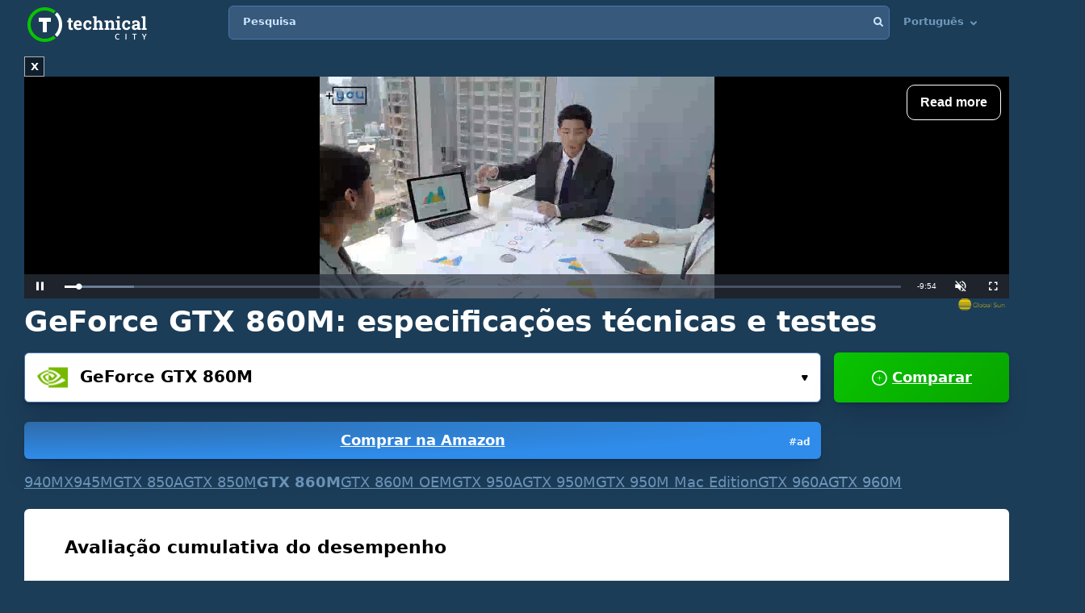

--- FILE ---
content_type: text/html; charset=UTF-8
request_url: https://technical.city/pt/video/GeForce-GTX-860M
body_size: 36002
content:
<!DOCTYPE html><html lang="pt" style="height:100%">	<head>

<!-- Google tag (gtag.js) -->
<script async src="https://www.googletagmanager.com/gtag/js?id=G-2DL47Z2074"></script>
<script>
  window.dataLayer = window.dataLayer || [];
  function gtag(){dataLayer.push(arguments);}
  gtag('js', new Date());

  gtag('config', 'UA-53657652-63');
</script>

<script>
'use strict';
var lazyScripts;
var s;
var j;
var flag;
document.addEventListener("DOMContentLoaded", function() {
    lazyScripts = document.getElementsByTagName("script");
    j = 0;
flag = 1;
    window.addEventListener("scroll", function() {
        init();
    });
    window.addEventListener("mousemove", function() {
        init();
    });
    window.addEventListener("touchstart", function() {
        init();
    });
    setTimeout(function() {
        init();
    }, 6000);
});
 
 
function init() {
    if (flag) {
        flag = 0;
        load_all_js();
    }
}
 
function lazyLoadScripts() {
    if (j == lazyScripts.length) {
        return;
    }
    //console.log('lazy new call...');
    if (lazyScripts[j].getAttribute("type") == "lazyload2") {
        lazyScripts[j].setAttribute("type", "lazyloaded");
        if (typeof lazyScripts[j].dataset.src !== "undefined") {
            s = document.createElement("script");
            s.src = lazyScripts[j].dataset.src;
            document.body.appendChild(s);
            //console.log('lazy src: '+(lazyScripts[j].dataset.src))
            s.onload = function() {
                j++;
                lazyLoadScripts();
            };
        } else {
            s = document.createElement("script");
            s.innerHTML = lazyScripts[j].innerHTML;
            document.body.appendChild(s);
            //console.log('lazy code: '+(lazyScripts[j].outerHTML))
            j++;
            lazyLoadScripts();
        }
    } else {
        j++;
        lazyLoadScripts();
    }
}
 
 
function load_all_js() {
    setTimeout(function() {
        var defaultsLoaded = new Event("inline_event_load");
        window.dispatchEvent(defaultsLoaded);
    }, 1 * 100);
 
    j = 0;
 
    lazyScripts = document.getElementsByTagName("script");
    lazyLoadScripts();    
}
</script>
	




<link rel="preconnect" href="https://technicalcity.b-cdn.net" crossorigin>
<link rel="preconnect" href="https://counter.yadro.ru">
<link rel="preconnect" href="https://connect.facebook.net">
<link rel="preconnect" href="https://www.facebook.com">

		<meta charset="utf-8">
		<meta http-equiv="X-UA-Compatible" content="IE=Edge">
		<meta name="viewport" content="width=device-width, user-scalable=no" />
		
				
<title>GeForce GTX 860M [em 27 benchmarks]</title>

<meta name="description" content="Revisão detalhada de especificações técnicas e benchmarks GTX 860M." />
<meta property="og:title" content="NVIDIA GeForce GTX 860M" />
		<link rel="apple-touch-icon" sizes="152x152" href="//technicalcity.b-cdn.net/favicon/apple-touch-icon.png">
		<link rel="icon" type="image/png" sizes="192x192" href="//technicalcity.b-cdn.net/favicon/android-chrome-192x192.png">
		<link rel="icon" type="image/png" sizes="256x256" href="//technicalcity.b-cdn.net/favicon/android-chrome-256x256.png">
		<link rel="icon" type="image/png" sizes="32x32" href="//technicalcity.b-cdn.net/favicon/favicon-32x32.png">
		<link rel="icon" type="image/png" sizes="16x16" href="//technicalcity.b-cdn.net/favicon/favicon-16x16.png">
		<link rel="manifest" href="//technicalcity.b-cdn.net/favicon/site.webmanifest">
		<link rel="mask-icon" href="//technicalcity.b-cdn.net/favicon/safari-pinned-tab.svg" color="#5bbad5">
		<meta name="msapplication-TileColor" content="#da532c">
		<meta name="msapplication-TileImage" content="//technicalcity.b-cdn.net/favicon/mstile-150x150.png">
		<meta name="theme-color" content="#ffffff">
				<link rel="stylesheet" href="//technicalcity.b-cdn.net/css/css_parts/part_all_site.css?466?466" type="text/css" as="style" />
				<link rel="stylesheet" href="//technicalcity.b-cdn.net/css/css_parts/part_compare_block.css?466?466" type="text/css" as="style" />
				<link rel="stylesheet" href="//technicalcity.b-cdn.net/css/css_parts/part_autocomplete_select.css?466?466" type="text/css" as="style" />
				<link rel="stylesheet" href="//technicalcity.b-cdn.net/css/css_parts/part_chart.css?466?466" type="text/css" as="style" />
				<link rel="stylesheet" href="//technicalcity.b-cdn.net/css/css_parts/part_compare_link_block.css?466?466" type="text/css" as="style" />
				<link rel="stylesheet" href="//technicalcity.b-cdn.net/css/css_parts/part_item_page.css?466?466" type="text/css" as="style" />
				<link rel="stylesheet" href="//technicalcity.b-cdn.net/css/css_parts/part_items_root_pages.css?466?466" type="text/css" as="style" />
				<link rel="stylesheet" href="//technicalcity.b-cdn.net/css/css_parts/part_tabset.css?466?466" type="text/css" as="style" />
				<link rel="stylesheet" href="//technicalcity.b-cdn.net/css/css_parts/part_game_page.css?466?466" type="text/css" as="style" />
				<link rel="stylesheet" href="//technicalcity.b-cdn.net/css/css_parts/part_diagramm_vidget.css?466?466" type="text/css" as="style" />
				<link rel="stylesheet" href="//technicalcity.b-cdn.net/css/css_parts/part_rating.css?466?466" type="text/css" as="style" />
				<link rel="stylesheet" href="//technicalcity.b-cdn.net/css/css_parts/part_more_select_style.css?466?466" type="text/css" as="style" />
				
				
						
				
		<script type="text/javascript" src="//technicalcity.b-cdn.net/js/jquery-3.6.0.min.js"></script>
				
		<script type="text/javascript" src="//technicalcity.b-cdn.net/js/jquery.suggest.js"></script>
				
		<script type="text/javascript" src="//technicalcity.b-cdn.net/js/jquery.fs.selecter.min.js"></script>
				
		<script type="text/javascript" src="//technicalcity.b-cdn.net/js/jquery-ui.js?1"></script>
				
		<script type="text/javascript" src="//technicalcity.b-cdn.net/js/jquery.main.js?56"></script>
				
		
<link rel="canonical" href="https://technical.city/pt/video/GeForce-GTX-860M" />

<script>
function fill_select(select_tag, options, selected){
	var i;
	var value, text;
	
//	console.log('typeof '+typeof(selected))
	var selectedIndex=0;
	
	for(i=0;i<options.length;i++){
		var option = document.createElement("option");
		if(Array.isArray(options[i])){
			value = options[i][0];
			text = options[i][1];
		}else{
			value = options[i];
			text = options[i];
		}
		option.text = text;
		option.value = value;
		if(typeof(selected)!='undefined' && selected == value){
			//console.log('selected '+value)
			option.selected = "selected";
			option.setAttribute('selected', 'selected')
			selectedIndex = i+1;
		}
		select_tag.add(option);
	}
	//select_tag.selectedIndex=selectedIndex;
	//select_tag.value=selected;
}
</script>

	<link rel="alternate" href="https://technical.city/en/video/GeForce-GTX-860M" hreflang="en" />
	<link rel="alternate" href="https://technical.city/ru/video/GeForce-GTX-860M" hreflang="ru" />
	<link rel="alternate" href="https://technical.city/es/video/GeForce-GTX-860M" hreflang="es" />
	<link rel="alternate" href="https://technical.city/pt/video/GeForce-GTX-860M" hreflang="pt" />
	<link rel="alternate" href="https://technical.city/de/video/GeForce-GTX-860M" hreflang="de" />
	<link rel="alternate" href="https://technical.city/fr/video/GeForce-GTX-860M" hreflang="fr" />
	<link rel="alternate" href="https://technical.city/it/video/GeForce-GTX-860M" hreflang="it" />
	<link rel="alternate" href="https://technical.city/pl/video/GeForce-GTX-860M" hreflang="pl" />
	<link rel="alternate" href="https://technical.city/zh/video/GeForce-GTX-860M" hreflang="zh" />
	<link rel="alternate" href="https://technical.city/ja/video/GeForce-GTX-860M" hreflang="ja" />
	<link rel="alternate" href="https://technical.city/ko/video/GeForce-GTX-860M" hreflang="ko" />
	<link rel="alternate" href="https://technical.city/hi/video/GeForce-GTX-860M" hreflang="hi" />
	<link rel="alternate" href="https://technical.city/tr/video/GeForce-GTX-860M" hreflang="tr" />
	<link rel="alternate" href="https://technical.city/id/video/GeForce-GTX-860M" hreflang="id" />
	<link rel="alternate" href="https://technical.city/ar/video/GeForce-GTX-860M" hreflang="ar" />
	<link rel="alternate" href="https://technical.city/th/video/GeForce-GTX-860M" hreflang="th" />
	<link rel="alternate" href="https://technical.city/vi/video/GeForce-GTX-860M" hreflang="vi" />
	<link rel="alternate" href="https://technical.city/en/video/GeForce-GTX-860M" hreflang="x-default" />

<style>
@media /*(hover: hover) and*/ (min-width: 600px) and (min-height: 600px) {
    .mobile-only{
		display: none;
	}
}

@media /*(hover: none) or*/ (max-width: 599px) or (max-height: 599px) {
    .not-mobile-only{
		display: none;
	}
}

@supports (-webkit-touch-callout: none) {
	.not-mobile-only{
		display: none;
	}
}

</style>

<style>
@media (min-width: 450px) {
	.banner_very_top_bottom_more_space {
		display: none;
	}
}
@media (max-width: 295px) {
	.banner_very_top_bottom_more_space {
		display: none;
	}
}
/*
.banner_very_top_bottom_more_space {
	padding-bottom: calc( 140px - 28% );
}
*/
</style>

<script>
function is_mobile_device(){
	if((window.matchMedia("(max-device-width: 599px)").matches || window.matchMedia("(max-device-height: 599px)").matches) || !window.matchMedia('(hover: hover)').matches){ // mobile
		return true;
	}
	return false;
}
</script>

<script type="lazyload2" data-src="https://cdn.fuseplatform.net/publift/tags/2/2097/fuse.js"></script>


<script async src="https://securepubads.g.doubleclick.net/tag/js/gpt.js" crossorigin="anonymous"></script>
<script>
  window.googletag = window.googletag || {cmd: []};
  googletag.cmd.push(function() {
    googletag.defineSlot('/22935954123/GSM_300x250_technical.city', [[240, 133], [320, 100], [1, 1], [120, 240], 'fluid', [300, 250], [250, 250], [250, 360], [300, 100], [300, 300], [125, 125], [336, 280], [180, 150], [200, 200]], 'div-gpt-ad-1766811234143-0').addService(googletag.pubads());
    googletag.pubads().enableSingleRequest();
    googletag.enableServices();
  });
</script>
<script async src="https://securepubads.g.doubleclick.net/tag/js/gpt.js" crossorigin="anonymous"></script>
<script>
  window.googletag = window.googletag || {cmd: []};
  googletag.cmd.push(function() {
    googletag.defineSlot('/22935954123/GSM_300x250_technical.city_2', [[125, 125], [1, 1], [300, 300], [320, 100], 'fluid', [180, 150], [240, 133], [200, 200], [250, 250], [300, 250], [336, 280]], 'div-gpt-ad-1766811095177-0').addService(googletag.pubads());
    googletag.pubads().enableSingleRequest();
    googletag.enableServices();
  });
</script>
<script async src="https://securepubads.g.doubleclick.net/tag/js/gpt.js" crossorigin="anonymous"></script>
<script>
  window.googletag = window.googletag || {cmd: []};
  googletag.cmd.push(function() {
    googletag.defineSlot('/22935954123/GSM_300x250_technical.city_3', [[336, 280], [250, 250], [250, 360], [300, 100], [300, 250], [1, 1], [125, 125], 'fluid', [200, 200], [240, 133], [300, 300], [120, 240], [320, 100]], 'div-gpt-ad-1766811160964-0').addService(googletag.pubads());
    googletag.pubads().enableSingleRequest();
    googletag.enableServices();
  });
</script> 
     
     
<script async src="https://jscdn.greeter.me/technical.cityvtgbhead.js" defer></script>
     
     

<style>
    .youtube-player {
        position: relative;
        padding-bottom: 56.23%;
        /* Use 75% for 4:3 videos */
        height: 0;
        overflow: hidden;
        max-width: 100%;
        background: #000;
        margin: 5px;
    }
    
    .youtube-player iframe {
        position: absolute;
        top: 0;
        left: 0;
        width: 100%;
        height: 100%;
        z-index: 100;
        background: transparent;
    }
    
    .youtube-player img {
        bottom: 0;
        display: block;
        left: 0;
        margin: auto;
        max-width: 100%;
        width: 100%;
        position: absolute;
        right: 0;
        top: 0;
        border: none;
        height: auto;
        cursor: pointer;
        -webkit-transition: .4s all;
        -moz-transition: .4s all;
        transition: .4s all;
    }
    
    .youtube-player img:hover {
        -webkit-filter: brightness(75%);
    }
    
    .youtube-player .play {
        height: 72px;
        width: 72px;
        left: 50%;
        top: 50%;
        margin-left: -36px;
        margin-top: -36px;
        position: absolute;
        background: url("//technicalcity.b-cdn.net/images/youtube-play.png") no-repeat;
        cursor: pointer;
    }

	.rating-block.large .item .heading .avarage {
		color: #a42bc6 !important;
	}
		.performance_difference_in_percents .percent_box.red .percent, .performance_difference_in_percents .percent_box.green .percent {
		color: #331832;
	}
	</style>
<style>
select{

	font-weight: 600;
	color: #0076FF;
	font-size: 16px;
	line-height: 62px;
	height: 62px;
	padding: 0 16px;
	padding-left: 13px;
	cursor: pointer;
	display: block;
	-webkit-transition: color 0.3s linear;
	-moz-transition: color 0.3s linear;
	-ms-transition: color 0.3s linear;
	-o-transition: color 0.3s linear;
	transition: color 0.3s linear;

	position: relative;
	width: 100%;
	height: 62px;
	background: #FFFFFF;
	background-position-x: 0%;
	background-position-y: 0%;
	background-repeat: repeat;
	background-image: none;
	background-size: auto;
	border: 1px solid #4679AB;
	-webkit-box-shadow: 0px 3px 5px -2px rgba(7, 8, 49, 0.510326), 0px 20px 30px -6px rgba(2, 11, 28, 0.202825);
	box-shadow: 0px 3px 5px -2px rgba(7, 8, 49, 0.510326), 0px 20px 30px -6px rgba(2, 11, 28, 0.202825);
	border-radius: 6px;

	-moz-appearance: none;
	-webkit-appearance: none;
	appearance: none;
	background-image: url(//technicalcity.b-cdn.net/images/select-arrows.png);
	background-size: 26px;
	background-position: right 0px;
	background-repeat: no-repeat;
}
select:focus{
	color: #0076FF;
	background-position: right -61px;
}

</style>

<style>
			@media (min-width: 600px) {
			#footer .holder {
				padding-bottom: 124px;
			}
		}
			body {
		font-size: 18px;
		line-height: 26px;
	}
	.block {
		font-size: 18px;
		line-height: 26px;
	}
	.items .item .title {
		font-size: 15px !important;
	}
	@media (max-width: 639px) {
		.items .item .title {
			font-size: 15px !important;
		}
	}
	.items .item .info {
		font-size: 14px !important;
	}
	@media (max-width: 639px) {
		.items .item .info {
			font-size: 15px !important;
		}
	}
	.block .search-results {
		font-size: 15px;
	}
	.search-results td {
		line-height: 17px;
	}
	.comparing .item .more_text {
		font-size: 12px !important;
	}
</style>




<script>
forms_choose_items_button_texts = [];
forms_choose_items_button_texts['video'] = [];
forms_choose_items_button_texts['cpu'] = [];
forms_choose_items_button_texts['devices'] = [];
forms_choose_items_button_texts['video'][0] = 'Nenhuma GPU selecionada';
forms_choose_items_button_texts['video'][1] = 'Detalhes';
//forms_choose_items_button_texts['video'][1] = 'Подробнее о #item_title#';
forms_choose_items_button_texts['video'][2] = 'Comparar';
forms_choose_items_button_texts['cpu'][0] = 'Nenhuma CPU selecionada';
forms_choose_items_button_texts['cpu'][1] = 'Detalhes';
//forms_choose_items_button_texts['cpu'][1] = 'Подробнее о #item_title#';
forms_choose_items_button_texts['cpu'][2] = 'Comparar';

forms_choose_items_button_texts['devices'][0] = '';
forms_choose_items_button_texts['devices'][1] = 'Detalhes';
//forms_choose_items_button_texts['devices'][1] = 'Подробнее о #item_title#';
forms_choose_items_button_texts['devices'][2] = 'Comparar';

var left_bar_links=[];
		left_bar_links.push("general-info");
				left_bar_links.push("characteristics");
				left_bar_links.push("compatibility");
				left_bar_links.push("memory-specs");
				left_bar_links.push("video-outputs-and_ports");
				left_bar_links.push("technologies");
				left_bar_links.push("api");
				left_bar_links.push("benchmarks");
				left_bar_links.push("gaming");
				left_bar_links.push("relative-performance");
				left_bar_links.push("equivalent-item");
				left_bar_links.push("other-items");
				left_bar_links.push("recommended-cpus");
				left_bar_links.push("all-comparisons-with-itemtitle");
				left_bar_links.push("rating");
				left_bar_links.push("comments");
		
function recalculate_places_from_left_bar() {
	//console.log('left_bar_links.length: ' + left_bar_links.length);
	//console.log('left_bar_links: ' + left_bar_links.join(' / '));
	for(i=0;i<left_bar_links.length;++i){
		if($("a[name="+left_bar_links[i]+"]").length){
			places_from_left_bar[left_bar_links[i]]=$("a[name="+left_bar_links[i]+"]").offset().top;
		}
	}
}
</script>

	</head>
	
	<body style="overflow-y: scroll">
	
	<div style="position: absolute; left: 0; top: 0; z-index: -1; max-height: 100%; max-width: 100%; overflow: hidden"><img src="//technicalcity.b-cdn.net/images/big_transparent_for_largest_contentful_paint.png" rel="preload" class="no-lazy" /></div>
	
<!-- Google Tag Manager (noscript) -->
<noscript><iframe src="https://www.googletagmanager.com/ns.html?id=GTM-WLXPQD2"
height="0" width="0" style="display:none;visibility:hidden"></iframe></noscript>
<!-- End Google Tag Manager (noscript) -->
		<div id="wrapper">
			<main id="main">
				
				<div class="shadow_over_site_under_opened_menu popup"></div>
				
				<header id="header" itemscope itemtype="http://schema.org/WPHeader">
				
				<div id="shadow_over_site" class="shadow_over_site"></div>
				


					<div class="container top-container">
						<strong class="logo"><a href="/pt">Technical City</a></strong>


						<div style="display: flex; align-items: flex-start">
						
						<span class="icon-open-menu"></span>
						<span class="icon-open-search"></span>
						
						<div class="logo_space_before_nav"></div>
						
						<nav id="navigation">
														<div class="popup" id="show_admin_data_background" style="display: none; z-index: 1000"></div>
														<form style="position:absolute;visibility:hidden;left:-1000px;" id="remove_ads_form" action="/pt/remove-ads" method="post">
							<input type="hidden" name="return_to" value="/pt/video/GeForce-GTX-860M">							
							</form>
							
							<form style="position:absolute;visibility:hidden;left:-1000px;" id="logout_form" action="/pt/patreon-logout" method="post">
							<input type="hidden" name="return_to" value="/pt/video/GeForce-GTX-860M">							
							</form>
														
							<ul style="position: relative; z-index: 1001">
							


																<style>
								@media (min-width: 1024px) {
									.hamburger-only{
										display: none;
									}
								}

								</style>
								
																
								<li class="hamburger-only" id="copy_here_mobile_menu_from_desktop_menu" onmouseover="document.getElementById('show_admin_data_background').style.display='block'" onmouseout="document.getElementById('show_admin_data_background').style.display='none'">
																	</li>
							</ul>
						</nav>
						
						<div style="flex-grow: 1">
							<form action="/pt/search" method="get" id="search">
								<input type="hidden" name="mode" value="short_ajax">
								<fieldset style="position: relative">
									<label><div>Pesquisa</div></label>
									<input type="text" name="q" value="" placeholder="Pesquisa">
									<button type="submit"><i class="icon-search"></i></button>
									<button type="reset"><i class="icon-close"></i></button>
								</fieldset>
							</form>
							<div class="search-panel">
								<div class="search-content">
																</div>
								<footer class="search-footer">
																</footer>
							</div>
						</div>
						<nav id="languages">
							<ul>
							
																								<li id="copy_to_mobile_menu_from_here" onmouseover="document.getElementById('show_admin_data_background').style.display='block'" onmouseout="document.getElementById('show_admin_data_background').style.display='none'">
									Português <i class="icon-arrow_down"></i>
									<ul>
																						<li><a onmousedown="return menu_down(event, this);" data-href="/en/video/GeForce-GTX-860M">English</a></li>
																								<li><a onmousedown="return menu_down(event, this);" data-href="/ru/video/GeForce-GTX-860M">Русский</a></li>
																								<li><a onmousedown="return menu_down(event, this);" data-href="/es/video/GeForce-GTX-860M">Español</a></li>
																								<li><a onmousedown="return menu_down(event, this);" data-href="/de/video/GeForce-GTX-860M">Deutsch</a></li>
																								<li><a onmousedown="return menu_down(event, this);" data-href="/fr/video/GeForce-GTX-860M">Français</a></li>
																								<li><a onmousedown="return menu_down(event, this);" data-href="/it/video/GeForce-GTX-860M">Italiano</a></li>
																								<li><a onmousedown="return menu_down(event, this);" data-href="/pl/video/GeForce-GTX-860M">Polski</a></li>
																								<li><a onmousedown="return menu_down(event, this);" data-href="/zh/video/GeForce-GTX-860M">中文</a></li>
																								<li><a onmousedown="return menu_down(event, this);" data-href="/ja/video/GeForce-GTX-860M">日本語</a></li>
																								<li><a onmousedown="return menu_down(event, this);" data-href="/ko/video/GeForce-GTX-860M">한국어</a></li>
																								<li><a onmousedown="return menu_down(event, this);" data-href="/hi/video/GeForce-GTX-860M">हिंदी</a></li>
																								<li><a onmousedown="return menu_down(event, this);" data-href="/tr/video/GeForce-GTX-860M">Türkçe</a></li>
																								<li><a onmousedown="return menu_down(event, this);" data-href="/id/video/GeForce-GTX-860M">Bahasa Indonesia</a></li>
																								<li><a onmousedown="return menu_down(event, this);" data-href="/ar/video/GeForce-GTX-860M">اللغة العربية</a></li>
																								<li><a onmousedown="return menu_down(event, this);" data-href="/th/video/GeForce-GTX-860M">ภาษาไทย</a></li>
																								<li><a onmousedown="return menu_down(event, this);" data-href="/vi/video/GeForce-GTX-860M">tiếng Việt</a></li>
																					</ul>
								</li>
								
								<script>
								function menu_down(event, link){
									link.href = link.dataset['href'];
									return false;
								}
								</script>
															</ul>
						</nav>
						
						</div>
						
												
					
				</header>
				

				
								
<script>function prepare_videos(){}</script>								<div class="container">
														</div>
				
				<div id="content" >
					<div class="container">
					
<div style="margin-bottom:20px">


<style>
.banner_globalsun_child_margin_top_compensation{
	/*margin-bottom:16px;
	padding-top: 1px;*/
}
.banner_globalsun_child_margin_bottom_compensation{
	/*margin-top:16px;
	padding-bottom: 1px;*/
	margin-top: -15px;
}
@media (max-width: 600px) {
	.banner_space_globalsun{

		height:0;
		padding-bottom: calc(56.25% + 20px);

		Xmin-height:264px;
	}
}
@media (min-width: 601px) {
	.banner_space_globalsun{
		min-height:264px;
	}
}

</style>

<div class="banner_globalsun_child_margin_top_compensation">
</div>

<div class="banner_space_globalsun">

<div id="globalsun" style="Xheight:264px"></div>

<script>

if((window.matchMedia("(max-device-width: 600px)").matches || window.matchMedia("(max-device-height: 600px)").matches) || !window.matchMedia('(hover: hover)').matches){ // mobile

(function () { var ukJS = document.createElement("script"); ukJS.src = "//player.globalsun.io/v/2.0/content-player.js"; ukJS.type = "text/javascript"; ukJS.addEventListener("load", function () { var player = new uk_videoPlayer({ width: 420, height: 350, adserver_id: "4a00b1ac96bc7941112e43", category: "07c2441a62df008fb7c2bf", item: "4e66381bd1da21a7592923", }); player.init(); }); document.getElementsByTagName("head")[0].append(ukJS); })();

}else{ //  desktop

(function () { var ukJS = document.createElement("script"); ukJS.src = "//player.globalsun.io/v/2.0/content-player.js"; ukJS.type = "text/javascript"; ukJS.addEventListener("load", function () { var player = new uk_videoPlayer({ width: 420, height: 350, adserver_id: "4a00b1ac96bc7941112e43", category: "07c2441a62df008fb7c2bf", item: "94f91af4bc8d6e0dd2344d", }); player.init(); }); document.getElementsByTagName("head")[0].append(ukJS); })();

}



</script>
</div>

<div class="banner_globalsun_child_margin_bottom_compensation">
</div>


</div>

<div class="banner_very_top_bottom_more_space"></div>

<!-- CONTENT -->
							<span style="display:block">
		
<style>
.yandex_market .google-auto-placed , .yandex_market_2 .google-auto-placed{
	display:none !important;
}
</style>		<div>
		
	<div class="head-title"><h1>GeForce GTX 860M: especificações técnicas e testes</h1></div>

			<link rel="stylesheet" href="//technicalcity.b-cdn.net/selectize_v2.css">
		
	
	
		
		<!--<div class="compare-block inline-compare">-->
		<style>
.block_item_title_and_its_button {
	display: flex;
	justify-content: space-between;
	align-items: flex-end;
}
.one_items_button {
	display: flex;
	align-items: flex-start;
	margin-bottom: 0;
	padding-bottom: 0;
	background-color: transparent;
	border: none;
	line-height: 20px;
}
.one_items_button span {
	color: #ffffff;
	font-size: 15px;
	text-decoration: underline;
}
.one_items_button_2 {
	display: flex;
	justify-content: center;
	align-items: center;
	width: 50px;
	height: 62px;
	border: none;
	border-radius: 6px;
	background: linear-gradient(135deg, #09C400 0%, #08A400 100%);
	box-shadow: 0px 2px 4px -2px rgba(7, 8, 49, 0.395842), 0px 20px 30px -6px rgba(2, 11, 28, 0.202825);
}
.one_items_button_2:hover {
	background: linear-gradient(135deg, #08A400 0%, #09C400 100%);
    box-shadow: 0px 2px 4px -2px rgba(7, 8, 49, 0.395842), 0px 20px 30px -6px rgba(2, 11, 28, 0.202825);
}
.one_items_button_2:active {
	background: linear-gradient(135deg, #08A400 0%, #09C400 100%);
    box-shadow: 0px 10px 20px -6px rgba(2, 28, 8, 0.157698);
}
.compare-block .form-row {
	align-items: flex-end;
}
.form-split{
	/*padding-bottom: 22px;*/
	text-transform: uppercase;
}
.single .only-pair{
	display:none;
}
.inline-compare .only-single{
	display:none;
}





/*
.btn-buy-v2 {
  background: radial-gradient(100% 100% at 0% 0%, #50779F 0%, #3D5E7F 100%);
  -webkit-box-shadow: 0px 20px 30px -6px rgba(5, 23, 60, 0.25);
  box-shadow: 0px 20px 30px -6px rgba(5, 23, 60, 0.25);
  border-radius: 6px;
  min-width: 78px;
  padding: 0 16px;
}
.btn-buy-v2 {
  margin: 16px 0 0;
    margin-left: 0px;
}
.compare-block.single .form-col .form-group .btn-buy-v2 {
  z-index: 100;
  height: 60px;
  line-height: 60px;
}
.compare-block .form-row .form-group .btn-buy-v2 .btn-buy-more-2 {
  position: absolute;
  z-index: 10;
  top: 1px;
  right: 9px;
  bottom: 1px;
  display: flex;
  align-items: center;
}
.compare-block .form-row .form-group .btn-buy-v2 .btn-buy-more-inner {
  text-align: center;
  padding-top: 4px;
  line-height: 16px;
  color: rgba(255, 255, 255, 0.9);
  font-size: 12px;
  text-decoration: none;
}
*/
</style>
		<div class="compare-block no-button single" style="margin-bottom: 20px">			<form action="/pt/video" onsubmit="
				//console.log('try...');
				setTimeout(
					function(){
						if(
							(this.elements.item1.value=='' && this.elements.item2.value=='') ||
							this.elements.item1.value==this.elements.item2.value
						){
							// no submit
							console.log('no submit');
						}else{
							this.submit();
						}
					}.bind(this) , 50);
				return false;
				"
				 id="compare_form">
				<fieldset>
											<div class="form-row" style="align-items: flex-start">
							<div class="form-col">
																<div class="form-group" style="display: block">
								<div class="autocomplete-select selected" id="buy_button_single_move_after_here" data-src="video" data-load="1" data-type="video" data-limit="15" data-selected="49">
									<span class="icon"><img data-img="//technicalcity.b-cdn.net/images/gpu.png" src="//technicalcity.b-cdn.net/en/video_logotypes/3/image?thumbnail=yes&amp;maxwidth=38&amp;maxheight=38" alt=""></span>
									<input type="text" class="select-input"  autocomplete="off" value="GeForce GTX 860M">
									<input type="hidden" name="item1" id="item1_1_video" value="49" autocomplete="off" data-submit-form="1">
									<button class="open">Escolha...<i class="icon-small_arrow_down"></i></button>
								</div>
								
								<div id="button_buy_single_item_before_compare_button_click" style="width: 100%"><a href="https://www.amazon.com/s?k=NVIDIA%20GeForce%20GTX%20860M&tag=technical-city-buttons-var-a-20" class="btn btn-buy waves-effect waves-light" target="_blank" rel="noopener" onclick="event.stopPropagation();" style="display: block; position: relative; top: auto; right: auto; transform: none; margin-left: 0"><div class="btn-buy-more-2"><div class="btn-buy-more-inner">#ad&nbsp;</div></div>Comprar na Amazon</a></div>								</div>
							</div>
							
														<div class="form-col compare-button only-single">
																								<button type="submit" class="btn btn-primary waves-effect waves-light" style="width: 100%" onclick="
										this.closest('.compare-block').classList.remove('single');
										this.closest('.compare-block').classList.add('inline-compare');
										
										/*
										if (document.getElementById('buy_button_single_source') && document.getElementById('buy_button_single_move_after_here')) {
											if(document.getElementById('button_buy_single_item_before_compare_button_click')) document.getElementById('button_buy_single_item_before_compare_button_click').style.display = 'none';
											document.getElementById('buy_button_single_move_after_here').after(document.getElementById('buy_button_single_source'));
										}
										*/
										
										$('#activate_choose_second_item_button').trigger('click');
										
										return false;
										"><i class="icon-plus"></i> Comparar</button>
							</div>
														  <div class="form-split only-pair">
																<span>VS</span>
							  </div>
							
							<div class="form-col only-pair">
																<div class="form-group">
								<div class="autocomplete-select" data-src="video" data-load="1" data-type="video" data-limit="15" data-selected="">
									<span class="icon"><img data-img="//technicalcity.b-cdn.net/images/gpu.png" src="//technicalcity.b-cdn.net/images/gpu.png" alt=""></span>
									<input type="text" class="select-input"  autocomplete="off" value="">
									<input type="hidden" name="item2" id="item2_1_video" value="" autocomplete="off" data-submit-form="1">
									<button class="open" id="activate_choose_second_item_button">Escolha...<i class="icon-small_arrow_down"></i></button>
								</div>
																								</div>
															</div>
						</div>
						
<style>
.similar-block{
	display: flex;
	flex-wrap: wrap;
	gap: 2px 16px;
}
.similar-block .link{
	
}
.similar-block .link.disabled{
	text-decoration:none;
	font-weight:bold;
}
</style>

<div class="similar-block">
<a class="link" href="/pt/video/GeForce-940MX" title="NVIDIA GeForce 940MX">940MX</a>
<a class="link" href="/pt/video/GeForce-945M" title="NVIDIA GeForce 945M">945M</a>
<a class="link" href="/pt/video/GeForce-GTX-850A" title="NVIDIA GeForce GTX 850A">GTX 850A</a>
<a class="link" href="/pt/video/GeForce-GTX-850M" title="NVIDIA GeForce GTX 850M">GTX 850M</a>
<a class="link disabled" title="NVIDIA GeForce GTX 860M">GTX 860M</a>
<a class="link" href="/pt/video/GeForce-GTX-860M-OEM" title="NVIDIA GeForce GTX 860M OEM">GTX 860M OEM</a>
<a class="link" href="/pt/video/GeForce-GTX-950A" title="NVIDIA GeForce GTX 950A">GTX 950A</a>
<a class="link" href="/pt/video/GeForce-GTX-950M" title="NVIDIA GeForce GTX 950M">GTX 950M</a>
<a class="link" href="/pt/video/GeForce-GTX-950M-Mac-Edition" title="NVIDIA GeForce GTX 950M Mac Edition">GTX 950M Mac Edition</a>
<a class="link" href="/pt/video/GeForce-GTX-960A" title="NVIDIA GeForce GTX 960A">GTX 960A</a>
<a class="link" href="/pt/video/GeForce-GTX-960M" title="NVIDIA GeForce GTX 960M">GTX 960M</a></div>				</fieldset>
			</form>
		</div>			
		
		<!--<div style="height: 8px"></div>-->
		
				
		<!--</div>-->
	
												
						
							<div class="block" style="margin-bottom: 14px">
					<h3>Avaliação cumulativa do desempenho</h3>
					<div style="height: 16px"></div>		<div class="vert_space_before_diagramm_on_narrow_screen_2"></div>
				<div class="diagramm diagramm_less_space_under" style="padding-top: 59px">
			<div class="site_block_partial_padding">
				<div style="Xdisplay: table; width: 100%">

				<div style="Xdisplay: table-cell; vertical-align: top; width: 100%">
				
				<div class="histogram" style="width: auto; position: relative; padding-top: 0; padding-bottom: 0px">
					
					<div style="position:absolute;height:62px;width:100%;border-radius: 6px;
					-webkit-box-shadow:inset 1px 1px 0 0px rgba(255,255,255,0.3), inset -1px -1px 0 0px rgba(0,0,0,0.3);
					box-shadow:inset 1px 1px 0 0px (255,255,255,0.3), inset -1px -1px 0 0px rgba(0,0,0,0.3);
					"></div>
					<span style="position: absolute; z-index: 1; display: flex; flex-direction: column; justify-content: center; min-height: 62px; margin-top: 0; left: 11px;" class="histogram_variable_position_text_1"><div style="font-size: 15px; font-weight: bold; -webkit-opacity: 1; ">GTX 860M</div><div class="histogram_string_over_title">2014</div><div class="histogram_string_under_title">4 GB GDDR5, 75 Watt</div></span>
					
					<span style="position: absolute; z-index: 1; display: flex; flex-direction: column; justify-content: center; min-height: 62px; margin-top: 0; right: 11px;" class="histogram_variable_position_text_1"><div style="font-size: 15px; font-weight: bold; color: #a42bc6; -webkit-opacity: 1; ">7.40</div></span>
					
					<span style="position: absolute; color: #ffffff; right: 8px; white-space: nowrap; font-size: 20px; font-weight: 700; text-shadow: 1px 1px 0 #000000;" class="histogram_variable_position_text_2"> </span>
					
					<div style="border-radius: 6px;
					background: linear-gradient(90deg, #09C400 0%, #0D9E6E 142.45%);
					
										">
					<div style="width:92.6%; max-width: calc( 100% - 3px );
					background: #E7E8E8;height:62px;margin-left:auto;
					border-top-right-radius: 6px; border-bottom-right-radius: 6px;
					"></div>					
					</div>
					
					
												
							<div style="position: absolute; margin-top: -62px; margin-left: 18.82%; width: 1px; height: 62px;
							border-right-width: 0; border-right-style: solid; /*border-right-color: #ffffff;*/
							
							background: linear-gradient(to bottom, rgba(255, 255, 255, 0.5), rgba(255, 255, 255, 0)) 100%;
							-webkit-appearance: none;"></div>
							
							<div style="position: absolute; margin-left: 3%; max-width:13%; width:13%; overflow:visible">
							<div style="position: absolute; width: 100%; bottom: 94px; font-size: 14px; line-height: 16px;" class="svg_relative_item_title" title=""><div style="position: relative;"><a href="/pt/video/GeForce-GTX-1650">GTX 1650</a></div></div>
							</div>
														
							<div style="position: absolute; margin-top: -62px; margin-left: 24.51%; width: 1px; height: 62px;
							border-right-width: 0; border-right-style: solid; /*border-right-color: #ffffff;*/
							
							background: linear-gradient(to bottom, rgba(255, 255, 255, 0.5), rgba(255, 255, 255, 0)) 100%;
							-webkit-appearance: none;"></div>
							
							<div style="position: absolute; margin-left: 17%; max-width:13%; width:13%; overflow:visible">
							<div style="position: absolute; width: 100%; bottom: 94px; font-size: 14px; line-height: 16px;" class="svg_relative_item_title" title=""><div style="position: relative;"><a href="/pt/video/GeForce-GTX-1060-6-GB">GTX 1060 6 GB</a></div></div>
							</div>
														
							<div style="position: absolute; margin-top: -62px; margin-left: 40.62%; width: 1px; height: 62px;
							border-right-width: 0; border-right-style: solid; /*border-right-color: #ffffff;*/
							
							background: linear-gradient(to bottom, rgba(255, 255, 255, 0.5), rgba(255, 255, 255, 0)) 100%;
							-webkit-appearance: none;"></div>
							
							<div style="position: absolute; margin-left: 31%; max-width:13%; width:13%; overflow:visible">
							<div style="position: absolute; width: 100%; bottom: 94px; font-size: 14px; line-height: 16px;" class="svg_relative_item_title" title=""><div style="position: relative;"><a href="/pt/video/GeForce-RTX-3060">RTX 3060</a></div></div>
							</div>
														
							<div style="position: absolute; margin-top: -62px; margin-left: 46.72%; width: 1px; height: 62px;
							border-right-width: 0; border-right-style: solid; /*border-right-color: #ffffff;*/
							
							background: linear-gradient(to bottom, rgba(255, 255, 255, 0.5), rgba(255, 255, 255, 0)) 100%;
							-webkit-appearance: none;"></div>
							
							<div style="position: absolute; margin-left: 45%; max-width:13%; width:13%; overflow:visible">
							<div style="position: absolute; width: 100%; bottom: 94px; font-size: 14px; line-height: 16px;" class="svg_relative_item_title" title=""><div style="position: relative;"><a href="/pt/video/GeForce-RTX-4060">RTX 4060</a></div></div>
							</div>
														
							<div style="position: absolute; margin-top: -62px; margin-left: 71.63%; width: 1px; height: 62px;
							border-right-width: 0; border-right-style: solid; /*border-right-color: #ffffff;*/
							
							background: linear-gradient(to bottom, rgba(255, 255, 255, 0.5), rgba(255, 255, 255, 0)) 100%;
							-webkit-appearance: none;"></div>
							
							<div style="position: absolute; margin-left: 59%; max-width:13%; width:13%; overflow:visible">
							<div style="position: absolute; width: 100%; bottom: 94px; font-size: 14px; line-height: 16px;" class="svg_relative_item_title" title=""><div style="position: relative;"><a href="/pt/video/GeForce-RTX-4070-SUPER">RTX 4070 SUPER</a></div></div>
							</div>
														
							<div style="position: absolute; margin-top: -62px; margin-left: 81.84%; width: 1px; height: 62px;
							border-right-width: 0; border-right-style: solid; /*border-right-color: #ffffff;*/
							
							background: linear-gradient(to bottom, rgba(255, 255, 255, 0.5), rgba(255, 255, 255, 0)) 100%;
							-webkit-appearance: none;"></div>
							
							<div style="position: absolute; margin-left: 73%; max-width:13%; width:13%; overflow:visible">
							<div style="position: absolute; width: 100%; bottom: 94px; font-size: 14px; line-height: 16px;" class="svg_relative_item_title" title=""><div style="position: relative;"><a href="/pt/video/GeForce-RTX-4080-SUPER">RTX 4080 SUPER</a></div></div>
							</div>
														
							<div style="position: absolute; margin-top: -62px; margin-left: 100.00%; width: 1px; height: 62px;
							border-right-width: 0; border-right-style: solid; /*border-right-color: #ffffff;*/
							
							background: linear-gradient(to bottom, rgba(255, 255, 255, 0.5), rgba(255, 255, 255, 0)) 100%;
							-webkit-appearance: none;"></div>
							
							<div style="position: absolute; margin-left: 87%; max-width:13%; width:13%; overflow:visible">
							<div style="position: absolute; width: 100%; bottom: 94px; font-size: 14px; line-height: 16px;" class="svg_relative_item_title" title=""><div style="position: relative;"><a href="/pt/video/RTX-PRO-6000-Blackwell-Server">RTX PRO 6000 Blackwell Server</a></div></div>
							</div>
							<svg style="width:100%;height:32px;position: absolute;margin-top: -94px" xmlns="http://www.w3.org/2000/svg">							<line x1="18.82%" y1="32" x2="3%" y2="0" stroke="#888888" />
														<line x1="24.51%" y1="32" x2="17%" y2="0" stroke="#888888" />
														<line x1="40.62%" y1="32" x2="31%" y2="0" stroke="#888888" />
														<line x1="46.72%" y1="32" x2="45%" y2="0" stroke="#888888" />
														<line x1="71.63%" y1="32" x2="59%" y2="0" stroke="#888888" />
														<line x1="81.84%" y1="32" x2="73%" y2="0" stroke="#888888" />
														<line x1="100.00%" y1="32" x2="87%" y2="0" stroke="#888888" />
							</svg>							
							<div style="position: absolute; margin-top: -62px; margin-left: 21.03%; width: 1px; height: 62px;border-right-width: 0; border-right-style: solid; /*border-right-color: #eeeeee;*/ /*border-image: linear-gradient(top, rgba(255, 255, 255, 1), rgba(255, 255, 255, 0)); -webkit-border-image: -webkit-linear-gradient(top, rgba(255, 255, 255, 1), rgba(255, 255, 255, 0));*/
							
							
							background: linear-gradient(to bottom, rgba(255, 255, 255, 0), rgba(255, 255, 255, 0.5)) 100%;
							-webkit-appearance: none;
							"></div>
							
							<div style="position: absolute; margin-top: 32px; margin-left: 17%; font-size: 14px; line-height: 16px; max-width:13%; overflow:hidden" title="" class="svg_relative_resolution"><div style="position: relative;"><span class="new_line_on_narrow_screen"><a href="/pt/video/Radeon-RX-580">RX 580</a></span></div></div>
														
							<div style="position: absolute; margin-top: -62px; margin-left: 28.87%; width: 1px; height: 62px;border-right-width: 0; border-right-style: solid; /*border-right-color: #eeeeee;*/ /*border-image: linear-gradient(top, rgba(255, 255, 255, 1), rgba(255, 255, 255, 0)); -webkit-border-image: -webkit-linear-gradient(top, rgba(255, 255, 255, 1), rgba(255, 255, 255, 0));*/
							
							
							background: linear-gradient(to bottom, rgba(255, 255, 255, 0), rgba(255, 255, 255, 0.5)) 100%;
							-webkit-appearance: none;
							"></div>
							
							<div style="position: absolute; margin-top: 32px; margin-left: 31%; font-size: 14px; line-height: 16px; max-width:13%; overflow:hidden" title="" class="svg_relative_resolution"><div style="position: relative;"><span class="new_line_on_narrow_screen"><a href="/pt/video/Arc-A580">Arc A580</a></span></div></div>
														
							<div style="position: absolute; margin-top: -62px; margin-left: 34.13%; width: 1px; height: 62px;border-right-width: 0; border-right-style: solid; /*border-right-color: #eeeeee;*/ /*border-image: linear-gradient(top, rgba(255, 255, 255, 1), rgba(255, 255, 255, 0)); -webkit-border-image: -webkit-linear-gradient(top, rgba(255, 255, 255, 1), rgba(255, 255, 255, 0));*/
							
							
							background: linear-gradient(to bottom, rgba(255, 255, 255, 0), rgba(255, 255, 255, 0.5)) 100%;
							-webkit-appearance: none;
							"></div>
							
							<div style="position: absolute; margin-top: 32px; margin-left: 45%; font-size: 14px; line-height: 16px; max-width:13%; overflow:hidden" title="" class="svg_relative_resolution"><div style="position: relative;"><span class="new_line_on_narrow_screen"><a href="/pt/video/Radeon-RX-5700">RX 5700</a></span></div></div>
														
							<div style="position: absolute; margin-top: -62px; margin-left: 41.33%; width: 1px; height: 62px;border-right-width: 0; border-right-style: solid; /*border-right-color: #eeeeee;*/ /*border-image: linear-gradient(top, rgba(255, 255, 255, 1), rgba(255, 255, 255, 0)); -webkit-border-image: -webkit-linear-gradient(top, rgba(255, 255, 255, 1), rgba(255, 255, 255, 0));*/
							
							
							background: linear-gradient(to bottom, rgba(255, 255, 255, 0), rgba(255, 255, 255, 0.5)) 100%;
							-webkit-appearance: none;
							"></div>
							
							<div style="position: absolute; margin-top: 32px; margin-left: 59%; font-size: 14px; line-height: 16px; max-width:13%; overflow:hidden" title="" class="svg_relative_resolution"><div style="position: relative;"><span class="new_line_on_narrow_screen"><a href="/pt/video/Radeon-RX-7600-XT">RX 7600 XT</a></span></div></div>
														
							<div style="position: absolute; margin-top: -62px; margin-left: 58.10%; width: 1px; height: 62px;border-right-width: 0; border-right-style: solid; /*border-right-color: #eeeeee;*/ /*border-image: linear-gradient(top, rgba(255, 255, 255, 1), rgba(255, 255, 255, 0)); -webkit-border-image: -webkit-linear-gradient(top, rgba(255, 255, 255, 1), rgba(255, 255, 255, 0));*/
							
							
							background: linear-gradient(to bottom, rgba(255, 255, 255, 0), rgba(255, 255, 255, 0.5)) 100%;
							-webkit-appearance: none;
							"></div>
							
							<div style="position: absolute; margin-top: 32px; margin-left: 73%; font-size: 14px; line-height: 16px; max-width:13%; overflow:hidden" title="" class="svg_relative_resolution"><div style="position: relative;"><span class="new_line_on_narrow_screen"><a href="/pt/video/Radeon-RX-7800-XT">RX 7800 XT</a></span></div></div>
														
							<div style="position: absolute; margin-top: -62px; margin-left: 74.91%; width: 1px; height: 62px;border-right-width: 0; border-right-style: solid; /*border-right-color: #eeeeee;*/ /*border-image: linear-gradient(top, rgba(255, 255, 255, 1), rgba(255, 255, 255, 0)); -webkit-border-image: -webkit-linear-gradient(top, rgba(255, 255, 255, 1), rgba(255, 255, 255, 0));*/
							
							
							background: linear-gradient(to bottom, rgba(255, 255, 255, 0), rgba(255, 255, 255, 0.5)) 100%;
							-webkit-appearance: none;
							"></div>
							
							<div style="position: absolute; margin-top: 32px; margin-left: 87%; font-size: 14px; line-height: 16px; max-width:13%; overflow:hidden" title="" class="svg_relative_resolution"><div style="position: relative;"><span class="new_line_on_narrow_screen"><a href="/pt/video/Radeon-RX-7900-XTX">RX 7900 XTX</a></span></div></div>
							<svg style="width:100%;height:32px;position: absolute;margin-top: 0px" xmlns="http://www.w3.org/2000/svg">							<line x1="21.03%" y1="0" x2="17%" y2="32" stroke="#888888" />
														<line x1="28.87%" y1="0" x2="31%" y2="32" stroke="#888888" />
														<line x1="34.13%" y1="0" x2="45%" y2="32" stroke="#888888" />
														<line x1="41.33%" y1="0" x2="59%" y2="32" stroke="#888888" />
														<line x1="58.10%" y1="0" x2="73%" y2="32" stroke="#888888" />
														<line x1="74.91%" y1="0" x2="87%" y2="32" stroke="#888888" />
							</svg>						<div style="height: 24px"></div>
											
				</div>
				
				</div>
				</div>
			</div>
		</div>
								<div class="recomended-block one_item_summary ">
						<p><strong>O GeForce GTX 860M oferece um desempenho fraco em jogos e benchmark a 7.40% de um líder que é o RTX PRO 6000 Blackwell Server.</strong></p>

								<div class="comparing align-center">
										
	<div class="item item_with_compare_2"><div class="model"><span class="icon"><img src="//technicalcity.b-cdn.net/en/video_logotypes/3/image?thumbnail=yes&amp;maxwidth=38&amp;maxheight=38" class="item_photo" alt="RTX PRO 6000 Blackwell Server" title="RTX PRO 6000 Blackwell Server"></span><strong class="type"><span>RTX PRO</span><em>6000 Blackwell Server</em></strong></div><a href="/pt/video/GeForce-GTX-860M-vs-RTX-PRO-6000-Blackwell-Server" class="compare_2"><i class="icon-plus icon_plus_far_left"></i> <span><i class="icon-plus icon_plus_near_text"></i> Comparar&nbsp;<br /><span class="compare_button_text_smaller_font">GTX 860M com RTX PRO 6000 Blackwell Server</span></span></a></div>
	
									</div>						</div>
											</div>
					
					
					
					<style>
					.banner_under_h1 {
						margin-top: 0px;
					}
					</style>
					
					<!--3.1-->
<style>
.banner_under_h1{
  margin-bottom:24px;
}
</style>
<div class="banner_under_h1">

<div class="banner-ez1" style="display: grid; justify-items: center;">

<div class="not-mobile-only" style="">
<!-- GAM 71161633/TECHNICALCITY_technicalcity/header_billboard -->
<div data-fuse="22996728934"></div>
</div>

<div class="mobile-only" style="">
<!-- GAM 71161633/TECHNICALCITY_technicalcity/mob_header -->
<div data-fuse="22996573653"></div>
</div>

</div>

</div>

					
								
			<style>
			/*
			@media (min-width: 1871px) {
				.left_menu_but_inside_content {
					display: none;
				}
			}
			*/
			.left_menu_but_inside_content a {
				text-decoration: none;
			}
			/*
			.left_menu_but_inside_content a:link, .left_menu_but_inside_content a:visited {
				color: #CBE5FF;
			}
			*/
			.left_menu_but_inside_content a:hover, .left_menu_but_inside_content a:active {
				/*color: #6E98BC;*/
				color: #000000;
			}
			</style>
			
			<div class="left_menu_but_inside_content block" style="padding-bottom: 24px">
								<div class="block" style="margin-bottom: 0">
					<h2>Conteúdos</h2>
					
					<div id="copy_to_left_menu_from_here">
						<ol class="contents_list">
															<li><a href="#general-info">Principais pormenores</a></li>
																<li><a href="#characteristics">Especificações pormenorizadas</a></li>
																<li><a href="#compatibility">Fator de forma e compatibilidade</a></li>
																<li><a href="#memory-specs">Capacidade e tipo de VRAM</a></li>
																<li><a href="#video-outputs-and_ports">Conectividade e saídas</a></li>
																<li><a href="#technologies">Tecnologias suportadas</a></li>
																<li><a href="#api">Compatibilidade de API e SDK</a></li>
																<li><a href="#benchmarks">Referências sintéticas</a></li>
																<li><a href="#gaming">Análise do desempenho durante o jogo</a></li>
																<li><a href="#relative-performance">Concorrentes mais próximos</a></li>
																<li><a href="#equivalent-item">AMD equivalente</a></li>
																<li><a href="#other-items">GPUs semelhantes</a></li>
																<li><a href="#recommended-cpus">Processadores recomendados</a></li>
																<li><a href="#all-comparisons-with-itemtitle">Todas as comparações com GeForce GTX 860M</a></li>
																<li><a href="#rating">Classificações comunitárias</a></li>
																<li><a href="#comments">Perguntas e comentários</a></li>
														</ol>
					</div>
					
											<div class="instead-of-sticky-left">
						<div class="icons_share_in_content">
							<div style="padding-left: 8px; padding-right: 8px;">
		<hr class="line" style="width: 90%; margin-top: 9px; margin-bottom: 7px">
</div>

<div style="padding-left: 8px; padding-right: 8px; color: #000000; font-weight: bold">
	Partilhar:</div>


<div class="share-buttons">
	<div class="four social_nets_columns">
						<a href="https://www.facebook.com/sharer/sharer.php?quote=NVIDIA+GeForce+GTX+860M&u=https%3A%2F%2Ftechnical.city%2Fpt%2Fvideo%2FGeForce-GTX-860M" target="_blank" class="social_net_button facebook"><span class="social-net-icon-facebook"></span></a>
	</div>
	<div class="four social_nets_columns">
				<a href="https://x.com/intent/tweet?source=https%3A%2F%2Ftechnical.city%2Fpt%2Fvideo%2FGeForce-GTX-860M&text=NVIDIA+GeForce+GTX+860M:%20https%3A%2F%2Ftechnical.city%2Fpt%2Fvideo%2FGeForce-GTX-860M" target="_blank" class="social_net_button twitter"><span class="social-net-icon-twitter"></span></a>
			</div>
	<div class="four social_nets_columns">
				<a href="https://www.reddit.com/submit?url=https%3A%2F%2Ftechnical.city%2Fpt%2Fvideo%2FGeForce-GTX-860M&title=NVIDIA+GeForce+GTX+860M" target="_blank" class="social_net_button reddit"><span class="social-net-icon-reddit"></span></a>
	</div>
	
	<div class="four social_nets_columns">
		<div onclick="copy_certain_text_to_clipboard_3('tooltip_copy_page_address_2', 'https://technical.city/pt/video/GeForce-GTX-860M');" class="social_net_button copy_page_address"><img src="/images/icon_copy_link.png" style="margin-bottom: 2px" width="13" height="16" /></div>
		
			</div>
</div>

							
							<div class="my_tooltip_container_2" id="tooltip_copy_page_address_2_2" style="display: none; opacity: 0">
								Endereço copiado para a área de transferência							</div>
						</div>
						</div>
										</div>
								<div id="show_left_menu_when_scrolled_to_this"></div>
			</div>
			
			<div style="height: 12px"></div>
			
			
			
		
		<div class="banner_below_block">
		</div>
		
	<div class="sticky-holder">
				<div class="block">
			

		<h2>Descrição</h2>

						<p>NVIDIA iniciou as vendas da GeForce GTX 860M em 13 de Janeiro 2014. Isso é para notebook em arquitectura Maxwell e no processo técnico 28 nm, principalmente projetada para gamers. Nele está instalado 4 GB de memória GDDR5 na frequência de 2.5  GHz e junto com a interface de 128 Bit cria uma largura de banda de 80.0 GB/s.</p>

				<p>Em termos de compatibilidade, este é um cartão  conectado através da interface MXM-B (3.0). O consumo de energia é de &nbsp;&ndash; 75 Watt.</p>

					<div style="height: 14px"></div>
	
<!-- 71161633/product_header/product_header -->
<div data-fuse="22045322330"></div>

	<div style="height: 14px"></div>
		<style>
	.left_bar_with_page_links .left_bar_link.left_bar_link_general-info {
		display: block !important;
	}
		.left_bar_with_page_links .left_bar_link.left_bar_link_benchmarks {
		display: block !important;
	}
				.left_bar_with_page_links .left_bar_link.left_bar_link_gaming {
		display: block !important;
	}
				.left_bar_with_page_links .left_bar_link.left_bar_link_equivalent-item {
		display: block !important;
	}
				.left_bar_with_page_links .left_bar_link.left_bar_link_rating {
			display: block !important;
		}
			.left_bar_with_page_links .left_bar_link.left_bar_link_comments {
		display: block !important;
	}
					.left_bar_with_page_links .left_bar_link.left_bar_link_characteristics {
		display: block !important;
	}
			.left_bar_with_page_links .left_bar_link.left_bar_link_memory-specs {
		display: block !important;
	}
			.left_bar_with_page_links .left_bar_link.left_bar_link_compatibility {
		display: block !important;
	}
			.left_bar_with_page_links .left_bar_link.left_bar_link_video-outputs-and_ports {
		display: block !important;
	}
			.left_bar_with_page_links .left_bar_link.left_bar_link_api {
		display: block !important;
	}
		</style>


	<a name="general-info" class="on_narrow_screen_move_this_upper"></a>		
				
		<h2>Principais pormenores</h2>

				<p class="notice item_data_notice">
		Informações sobre o tipo (para desktops ou laptops) e a arquitetura da GeForce GTX 860M, também sobre o tempo do início de vendas e o custo no momento.		</p>
				
					<table class="compare-table">
				<tbody>
				<tr><td>Lugar na classificação de desempenho</td><td><em class="blue"><a href="/pt/video/rating?pg=3#result49" title="Posição no ranking da GPU: 582">582</a></em></td><td><em></em></td></tr><tr><td>Lugar por popularidade</td><td><em class="blue"><span class="nd">não no top-100</span></em></td><td><em></em></td></tr><tr><td>Eficiência energética</td><td><em class="blue">7.57</em></td><td><em>de 100.00 (<a href="Radeon-890M">Radeon 890M</a>)</em></td></tr><tr><td>Arquitetura</td><td><em class="blue">Maxwell<span class="for_period"> (2014&minus;2017)</span></em></td><td><em></em></td></tr><tr><td>Nome do código</td><td><em class="blue">GM107</em></td><td><em></em></td></tr><tr><td>Tipo</td><td><em class="blue">Para notebooks</em></td><td><em></em></td></tr><tr><td>Data de lançamento</td><td><em class="blue">13 de Janeiro 2014 <span class="for_period">(12 anos atrás)</span></em></td><td><em></em></td></tr>			</tbody>
		</table>
							
						
<!-- 71161633/product_header/product_header -->
<div data-fuse="22045322330"></div>

				<div style="height: 14px"></div>
			<a name="characteristics" class="on_narrow_screen_move_this_upper"></a>		
		<h2>Especificações pormenorizadas</h2>

				<p class="notice item_data_notice">
		Parâmetros gerais da GeForce GTX 860M: o número de shaders, a frequência do núcleo do vídeo, tecnologia de processo, a velocidade da texturização e da computação. Indiretamente endicam o desempenho da GeForce GTX 860M, embora para uma avaliação precisa seja necessário considerar os resultados dos benchmarks e testes de jogos.		</p>
				
					<table class="compare-table">
				<tbody>
				<tr><td>Quantidade de processadores de sombreamento</td><td><em class="blue">1152 or 640</em></td><td><em>de 960 (<a href="GeForce-GTX-660">GeForce GTX 660</a>)</em></td></tr><tr><td>Frequência do núcleo</td><td><em class="blue">797  MHz</em></td><td><em>de 980 (<a href="GeForce-GT-755M-SLI">GeForce GT 755M SLI</a>)</em></td></tr><tr><td>Frequência em modo Boost</td><td><em class="blue">1085  MHz</em></td><td><em>de 1000 (<a href="HD-Graphics-Haswell">HD Graphics (Haswell)</a>)</em></td></tr><tr><td>Quantidade de transistores</td><td><em class="blue">1,870 million</em></td><td><em>de 100,000 million (<a href="Data-Center-GPU-Max-1100">Data Center GPU Max 1100</a>)</em></td></tr><tr><td>Processo tecnológico de fabricação</td><td><em class="blue">28 nm</em></td><td><em>de 0.003 MB (<a href="Arc-Graphics-140V">Arc Graphics 140V</a>)</em></td></tr><tr><td>Consumo de energia (TDP)</td><td><em class="blue">75 Watt</em></td><td><em>de 235 (<a href="FirePro-S9150">FirePro S9150</a>)</em></td></tr><tr><td>Velocidade de texturização</td><td><em class="blue">43.40</em></td><td><em>de 1,968.0 (<a href="RTX-PRO-6000-Blackwell-Server">RTX PRO 6000 Blackwell Server</a>)</em></td></tr><tr><td>Desempenho de ponto flutuante</td><td><em class="blue">1.389 TFLOPS</em></td><td><em>de 126 (<a href="RTX-PRO-6000-Blackwell-Server">RTX PRO 6000 Blackwell Server</a>)</em></td></tr><tr><td>ROPs</td><td><em class="blue">16</em></td><td><em>de 512 (<a href="Moore-Threads-MTT-S4000">Moore Threads MTT S4000</a>)</em></td></tr><tr><td>TMUs</td><td><em class="blue">40</em></td><td><em>de 896 (<a href="Data-Center-GPU-Max-1350">Data Center GPU Max 1350</a>)</em></td></tr><tr><td>L1 Cache</td><td><em class="blue">320 kB</em></td><td><em>de 64 MB (<a href="Data-Center-GPU-Max-1550">Data Center GPU Max 1550</a>)</em></td></tr><tr><td>L2 Cache</td><td><em class="blue">2 MB</em></td><td><em>de 408 MB (<a href="Data-Center-GPU-Max-1350">Data Center GPU Max 1350</a>)</em></td></tr>			</tbody>
		</table>
					<a name="compatibility" class="on_narrow_screen_move_this_upper"></a>		
				
		<h2>Fator de forma e compatibilidade</h2>

				<p class="notice item_data_notice">
		Parâmetros responsáveis pela compatibilidade da GeForce GTX 860M com os outros componentes do computador. Útil, por exemplo, ao escolher a configuração de um futuro computador ou para atualizar um computador existente. Para placas de vídeo de desktops é uma interface de barramento de conexão (compatibilidade com a placa-mãe), o tamanho físico da placa de vídeo (compatível com a placa-mãe e o corpo), mais conectores de alimentação (compatível com a fonte de alimentação).		</p>
				
					<table class="compare-table">
				<tbody>
				<tr><td>Tamanho do laptop</td><td><em class="blue">medium sized</em></td><td><em></em></td></tr><tr><td>Suporte de barramento</td><td><em class="blue">PCI Express 2.0, PCI Express 3.0</em></td><td><em></em></td></tr><tr><td>Interface</td><td><em class="blue">MXM-B (3.0)</em></td><td><em></em></td></tr><tr><td>Conectores de energia adicionais</td><td><em class="blue">não</em></td><td><em></em></td></tr><tr><td>Compatível com SLI</td><td><em class="blue">+</em></td><td><em></em></td></tr>			</tbody>
		</table>
					<a name="memory-specs" class="on_narrow_screen_move_this_upper"></a><a name="memory_specs" class="on_narrow_screen_move_this_upper"></a>		
				
		<h2>Capacidade e tipo de VRAM</h2>

				<p class="notice item_data_notice">
		Parâmetros de memória instalada na GeForce GTX 860M - tipo, tamanho, barramento, frequência e capacidade de canal. Para placas de vídeo integradas no processador que não possuem memória própria, é usada uma parte compartilhada da RAM.		</p>
				
					<table class="compare-table">
				<tbody>
				<tr><td>Tipo de memória</td><td><em class="blue">GDDR5</em></td><td><em></em></td></tr><tr><td>Capacidade máxima de memória RAM</td><td><em class="blue">4 GB</em></td><td><em>de 288 GB (<a href="Radeon-Instinct-MI325X">Radeon Instinct MI325X</a>)</em></td></tr><tr><td>Tamanho de memória padrão</td><td><em class="blue">GDDR5</em></td><td><em></em></td></tr><tr><td>Largura do barramento de memória</td><td><em class="blue">128 Bit</em></td><td><em>de 384 (<a href="GeForce-GTX-980-Ti">GeForce GTX 980 Ti</a>)</em></td></tr><tr><td>Frequência de memória</td><td><em class="blue">Up to 2500  MHz</em></td><td><em>de 16384000 MB (<a href="GeForce-RTX-4050-mobile">GeForce RTX 4050 Mobile</a>)</em></td></tr><tr><td>Largura de banda de memória</td><td><em class="blue">80.0 GB/s</em></td><td><em>de 983040 MB (<a href="GeForce-RTX-5080">GeForce RTX 5080</a>)</em></td></tr><tr><td>Memória compartilhada</td><td><em class="blue">-</em></td><td><em></em></td></tr>			</tbody>
		</table>
					<a name="video-outputs-and_ports" class="on_narrow_screen_move_this_upper"></a>		
				
		<h2>Conectividade e saídas</h2>

				<p class="notice item_data_notice">
		São enumerados os conectores de vídeo disponíveis na GeForce GTX 860M. Como regra, esta seção é relevante apenas para placas de vídeo de desktops, pois para laptops a disponibilidade de determinadas saídas de vídeo dependem do modelo do laptop.		</p>
				
					<table class="compare-table">
				<tbody>
				<tr><td>Conectores de vídeo</td><td><em class="blue">No outputs</em></td><td><em></em></td></tr><tr><td>Suporte de sinal eDP 1.2</td><td><em class="blue">Up to 3840x2160</em></td><td><em></em></td></tr><tr><td>Suporte de sinal LVDS</td><td><em class="blue">Up to 1920x1200</em></td><td><em></em></td></tr><tr><td>Suporte de monitores analógicos VGA</td><td><em class="blue">Up to 2048x1536</em></td><td><em></em></td></tr><tr><td>Suporte de DisplayPort Multimode (DP++)</td><td><em class="blue">Up to 3840x2160</em></td><td><em></em></td></tr><tr><td>HDMI</td><td><em class="blue">+</em></td><td><em></em></td></tr><tr><td>Proteção de conteúdo HDCP</td><td><em class="blue">+</em></td><td><em></em></td></tr><tr><td>Áudio HD de 7.1 canais via HDMI</td><td><em class="blue">+</em></td><td><em></em></td></tr><tr><td>Streaming de áudio TrueHD e DTS-HD</td><td><em class="blue">+</em></td><td><em></em></td></tr>			</tbody>
		</table>
					<a name="technologies"  class="on_narrow_screen_move_this_upper"></a>		
				
		<h2>Tecnologias suportadas</h2>

				<p class="notice item_data_notice">
		Aqui estão listadas soluções tecnológicas e APIs suportadas pela GeForce GTX 860M. Essas informações serão necessárias se a placa de vídeo exigir suporte para tecnologias específicas.		</p>
				
					<table class="compare-table">
				<tbody>
				<tr><td>Decodificador de vídeo H.264, VC1, MPEG2 1080p</td><td><em class="blue">+</em></td><td><em></em></td></tr><tr><td>Optimus</td><td><em class="blue">+</em></td><td><em></em></td></tr><tr><td>Ansel</td><td><em class="blue">+</em></td><td><em></em></td></tr>			</tbody>
		</table>
					<a name="api" class="on_narrow_screen_move_this_upper"></a>		
				
		<h2>Compatibilidade de API e SDK</h2>

				<p class="notice item_data_notice">
		Aqui estão listados APIs compatíveis com a GeForce GTX 860M, incluindo suas versões.		</p>
				
					<table class="compare-table">
				<tbody>
				<tr><td>DirectX</td><td><em class="blue">12 (11_0)</em></td><td><em></em></td></tr><tr><td>Modelo de sombreadores</td><td><em class="blue">5.1</em></td><td><em></em></td></tr><tr><td>OpenGL</td><td><em class="blue">4.5</em></td><td><em>de 4.6 (<a href="RTX-PRO-6000-Blackwell-Server">RTX PRO 6000 Blackwell Server</a>)</em></td></tr><tr><td>OpenCL</td><td><em class="blue">1.1</em></td><td><em></em></td></tr><tr><td>Vulkan</td><td><em class="blue">1.1.126</em></td><td><em></em></td></tr><tr><td>CUDA</td><td><em class="blue">+</em></td><td><em></em></td></tr>			</tbody>
		</table>
							</div>
				
		
				<div class="banner_below_block">
<div class="banner-ez2" style="display: grid; justify-items: center;">

<div class="not-mobile-only" style="">
<!-- GAM 71161633/TECHNICALCITY_technicalcity/middle_billboard -->
<div data-fuse="22997386925"></div>
</div>

<div class="mobile-only" style="">
<!-- GAM 71161633/TECHNICALCITY_technicalcity/mob_middle -->
<div data-fuse="22996724335"></div>
</div>


</div>

</div>
				
		<div class="block">
		
		<a name="benchmarks" id="benchmarks" class="on_narrow_screen_move_this_upper"></a>

		<h2>Testes em benchmarks</h2>

		<p class="notice">
		Estes são os resultados dos testes da GeForce GTX 860M no desempenho da renderização em benchmarks que não são relacionados nos jogos. A pontuação total é definida de 0 a 100, onde 100 corresponde ao processador mais rápido no momento.		</p>
		
		<hr class="line" style="width: 90%;">

						<h3>Pontuação de referência sintética combinada</h3>

				<p>Esta &eacute; a nossa classifica&ccedil;&atilde;o de desempenho de refer&ecirc;ncia combinada.</p>
<div style="height: 24px"></div>				
				<div class="rating-block large" style="margin-bottom: 36px">
					<div class="item">
						<div class="heading">
							<div>
								<strong class="title">GTX 860M</strong>
							</div>
							<em class="avarage">7.40</em>
						</div>
						<div class="rating" style="--width: 7.40%"></div>
					</div>
				</div>
				<hr class="line" style="width: 90%; margin-top: 0"><div class="tabset">					<ul class="tab-control" data-more='Outros testes' id="benchmarks_tabs">
										</ul>
					<script>
						var li;
													li = document.createElement('li');
							li.innerHTML='<span>Passmark</span>';
															li.className='active';
															document.getElementById('benchmarks_tabs').appendChild(li);
														li = document.createElement('li');
							li.innerHTML='<span>3DMark 11 Performance GPU</span>';
														document.getElementById('benchmarks_tabs').appendChild(li);
														li = document.createElement('li');
							li.innerHTML='<span>3DMark Vantage Performance</span>';
														document.getElementById('benchmarks_tabs').appendChild(li);
														li = document.createElement('li');
							li.innerHTML='<span>3DMark Fire Strike Graphics</span>';
														document.getElementById('benchmarks_tabs').appendChild(li);
														li = document.createElement('li');
							li.innerHTML='<span>3DMark Cloud Gate GPU</span>';
														document.getElementById('benchmarks_tabs').appendChild(li);
														li = document.createElement('li');
							li.innerHTML='<span>GeekBench 5 OpenCL</span>';
														document.getElementById('benchmarks_tabs').appendChild(li);
														li = document.createElement('li');
							li.innerHTML='<span>3DMark Ice Storm GPU</span>';
														document.getElementById('benchmarks_tabs').appendChild(li);
														li = document.createElement('li');
							li.innerHTML='<span>GeekBench 5 Vulkan</span>';
														document.getElementById('benchmarks_tabs').appendChild(li);
														li = document.createElement('li');
							li.innerHTML='<span>GeekBench 5 CUDA</span>';
														document.getElementById('benchmarks_tabs').appendChild(li);
														li = document.createElement('li');
							li.innerHTML='<span>Unigine Heaven 3.0</span>';
														document.getElementById('benchmarks_tabs').appendChild(li);
														li = document.createElement('li');
							li.innerHTML='<span>Octane Render OctaneBench</span>';
														document.getElementById('benchmarks_tabs').appendChild(li);
														li = document.createElement('li');
							li.innerHTML='<span>SPECviewperf 12 - specvp12 maya-04</span>';
														document.getElementById('benchmarks_tabs').appendChild(li);
														li = document.createElement('li');
							li.innerHTML='<span>SPECviewperf 12 - specvp12 snx-02</span>';
														document.getElementById('benchmarks_tabs').appendChild(li);
														li = document.createElement('li');
							li.innerHTML='<span>SPECviewperf 12 - specvp12 catia-04</span>';
														document.getElementById('benchmarks_tabs').appendChild(li);
														li = document.createElement('li');
							li.innerHTML='<span>SPECviewperf 12 - specvp12 sw-03</span>';
														document.getElementById('benchmarks_tabs').appendChild(li);
														li = document.createElement('li');
							li.innerHTML='<span>SPECviewperf 12 - specvp12 creo-01</span>';
														document.getElementById('benchmarks_tabs').appendChild(li);
														li = document.createElement('li');
							li.innerHTML='<span>SPECviewperf 12 - specvp12 medical-01</span>';
														document.getElementById('benchmarks_tabs').appendChild(li);
														li = document.createElement('li');
							li.innerHTML='<span>SPECviewperf 12 - specvp12 showcase-01</span>';
														document.getElementById('benchmarks_tabs').appendChild(li);
														li = document.createElement('li');
							li.innerHTML='<span>SPECviewperf 12 - specvp12 energy-01</span>';
														document.getElementById('benchmarks_tabs').appendChild(li);
														li = document.createElement('li');
							li.innerHTML='<span>SPECviewperf 12 - Showcase</span>';
														document.getElementById('benchmarks_tabs').appendChild(li);
														li = document.createElement('li');
							li.innerHTML='<span>SPECviewperf 12 - Maya</span>';
														document.getElementById('benchmarks_tabs').appendChild(li);
														li = document.createElement('li');
							li.innerHTML='<span>SPECviewperf 12 - Catia</span>';
														document.getElementById('benchmarks_tabs').appendChild(li);
														li = document.createElement('li');
							li.innerHTML='<span>SPECviewperf 12 - Solidworks</span>';
														document.getElementById('benchmarks_tabs').appendChild(li);
														li = document.createElement('li');
							li.innerHTML='<span>SPECviewperf 12 - Siemens NX</span>';
														document.getElementById('benchmarks_tabs').appendChild(li);
														li = document.createElement('li');
							li.innerHTML='<span>SPECviewperf 12 - Creo</span>';
														document.getElementById('benchmarks_tabs').appendChild(li);
														li = document.createElement('li');
							li.innerHTML='<span>SPECviewperf 12 - Medical</span>';
														document.getElementById('benchmarks_tabs').appendChild(li);
														li = document.createElement('li');
							li.innerHTML='<span>SPECviewperf 12 - Energy</span>';
														document.getElementById('benchmarks_tabs').appendChild(li);
							</script><div class="tabs tabs_less_top_padding"  style="padding-bottom: 0">
					<div class="tab active">
						<h4>Passmark</h4><div class="block_more_line_height"><p>Esta &eacute; provavelmente a refer&ecirc;ncia mais ub&iacute;qua, parte do conjunto Passmark PerformanceTest. D&aacute; &agrave; placa gr&aacute;fica uma avalia&ccedil;&atilde;o minuciosa, fornecendo quatro refer&ecirc;ncias separadas para as vers&otilde;es Direct3D 9, 10, 11 e 12 (sendo a &uacute;ltima feita em resolu&ccedil;&atilde;o 4K, se poss&iacute;vel), e poucos mais testes envolvendo capacidades DirectCompute.</p>
</div>							
							<div style="height: 8px"></div>
							<div style="height: 8px"></div>
													
						<div class="rating-block large">
							<div class="item">
								<div class="heading">
									<span class="title">
										<strong>GTX 860M</strong>
									</span>
									<em class="avarage">3095<div class="samples_text" style="color: #666666"><inline><!-- 1 -->Amostras: 4273</inline></div></em>
								</div>
								<div class="rating" style="--width: 7.5108598053729%"></div>
							</div>
						</div>
					</div>
					
					
					<div class="tab">
						<h4>3DMark 11 Performance GPU</h4><div class="block_more_line_height"><p>3DMark 11 &eacute; uma refer&ecirc;ncia obsoleta do DirectX 11 pela Futuremark. Utilizou quatro testes baseados em duas cenas, sendo uma delas poucos submarinos a explorar os destro&ccedil;os submersos de um navio afundado, a outra &eacute; um templo abandonado nas profundezas da selva. Todos os testes s&atilde;o pesados com rel&acirc;mpagos volum&eacute;tricos e embarca&ccedil;&otilde;es, e apesar de serem feitos em resolu&ccedil;&atilde;o de 1280x720, s&atilde;o relativamente tribut&aacute;rios. Interrompido em Janeiro de 2020, o 3DMark 11 &eacute; agora substitu&iacute;do pelo Time Spy.</p>
</div>							
							<div style="height: 8px"></div>
							<div style="height: 8px"></div>
													
						<div class="rating-block large">
							<div class="item">
								<div class="heading">
									<span class="title">
										<strong>GTX 860M</strong>
									</span>
									<em class="avarage">4902</em>
								</div>
								<div class="rating" style="--width: 2.2577792516443%"></div>
							</div>
						</div>
					</div>
					
					
					<div class="tab">
						<h4>3DMark Vantage Performance</h4><div class="block_more_line_height"><p>O 3DMark Vantage &eacute; um benchmark do DirectX 10 desactualizado. Imprime a placa gr&aacute;fica com duas cenas, uma representando uma rapariga a escapar de alguma base militarizada localizada dentro de uma caverna mar&iacute;tima, a outra exibe uma frota espacial a atacar um planeta indefeso. Foi descontinuada em Abril de 2017, e recomenda-se agora a utiliza&ccedil;&atilde;o do benchmark Time Spy.</p>
</div>							
							<div style="height: 8px"></div>
							<div style="height: 8px"></div>
													
						<div class="rating-block large">
							<div class="item">
								<div class="heading">
									<span class="title">
										<strong>GTX 860M</strong>
									</span>
									<em class="avarage">19216</em>
								</div>
								<div class="rating" style="--width: 5.5724717113543%"></div>
							</div>
						</div>
					</div>
					
					
					<div class="tab">
						<h4>3DMark Fire Strike Graphics</h4><div class="block_more_line_height"><p>Fire Strike &eacute; uma refer&ecirc;ncia DirectX 11 para PCs de jogos. Apresenta dois testes separados que mostram uma luta entre um human&oacute;ide e uma criatura ardente, aparentemente feita de lava. Usando uma resolu&ccedil;&atilde;o de 1920x1080, o Fire Strike mostra alguns gr&aacute;ficos suficientemente realistas e &eacute; bastante tribut&aacute;rio em termos de hardware.</p>
</div>							
							<div style="height: 8px"></div>
							<div style="height: 8px"></div>
													
						<div class="rating-block large">
							<div class="item">
								<div class="heading">
									<span class="title">
										<strong>GTX 860M</strong>
									</span>
									<em class="avarage">3904</em>
								</div>
								<div class="rating" style="--width: 4.3829218730704%"></div>
							</div>
						</div>
					</div>
					
					
					<div class="tab">
						<h4>3DMark Cloud Gate GPU</h4><div class="block_more_line_height"><p>O Cloud Gate &eacute; uma refer&ecirc;ncia desactualizada de DirectX 11 de n&iacute;vel 10 que foi utilizada para PCs dom&eacute;sticos e computadores port&aacute;teis b&aacute;sicos. Exibia algumas cenas de um estranho dispositivo de teletransporte espacial lan&ccedil;ando naves espaciais em desconhecidos, usando uma resolu&ccedil;&atilde;o fixa de 1280x720. Tal como o benchmark Ice Storm, foi descontinuado em Janeiro de 2020 e substitu&iacute;do por 3DMark Night Raid.</p>
</div>							
							<div style="height: 8px"></div>
							<div style="height: 8px"></div>
													
						<div class="rating-block large">
							<div class="item">
								<div class="heading">
									<span class="title">
										<strong>GTX 860M</strong>
									</span>
									<em class="avarage">27961</em>
								</div>
								<div class="rating" style="--width: 5.0871109299838%"></div>
							</div>
						</div>
					</div>
					
					
					<div class="tab">
						<h4>GeekBench 5 OpenCL</h4><div class="block_more_line_height"><p>O Geekbench 5 &eacute; um benchmark de placa de v&iacute;deo amplamente difundido, combinado com 11 cen&aacute;rios de teste diferentes. Todos esses cen&aacute;rios dependem do uso direto do poder de processamento da GPU, nenhuma renderiza&ccedil;&atilde;o 3D est&aacute; envolvida. Esta varia&ccedil;&atilde;o usa a API OpenCL do Khronos Group.</p>
</div>							
							<div style="height: 8px"></div>
							<div style="height: 8px"></div>
													
						<div class="rating-block large">
							<div class="item">
								<div class="heading">
									<span class="title">
										<strong>GTX 860M</strong>
									</span>
									<em class="avarage">10467</em>
								</div>
								<div class="rating" style="--width: 3.1122145575642%"></div>
							</div>
						</div>
					</div>
					
					
					<div class="tab">
						<h4>3DMark Ice Storm GPU</h4><div class="block_more_line_height"><p>A Ice Storm Graphics &eacute; uma refer&ecirc;ncia obsoleta, parte do conjunto 3DMark. Ice Storm foi utilizado para medir o desempenho de computadores port&aacute;teis de n&iacute;vel de entrada e de tablets baseados em Windows. Utiliza DirectX 11 de n&iacute;vel 9 para mostrar uma batalha entre duas frotas espaciais perto de um planeta congelado na resolu&ccedil;&atilde;o de 1280x720. Descontinuado em Janeiro de 2020, &eacute; agora substitu&iacute;do por 3DMark Night Raid.</p>
</div>							
							<div style="height: 8px"></div>
							<div style="height: 8px"></div>
													
						<div class="rating-block large">
							<div class="item">
								<div class="heading">
									<span class="title">
										<strong>GTX 860M</strong>
									</span>
									<em class="avarage">215144</em>
								</div>
								<div class="rating" style="--width: 23.886337167022%"></div>
							</div>
						</div>
					</div>
					
					
					<div class="tab">
						<h4>GeekBench 5 Vulkan</h4><div class="block_more_line_height"><p>O Geekbench 5 &eacute; um benchmark de placa de v&iacute;deo amplamente difundido, combinado com 11 cen&aacute;rios de teste diferentes. Todos esses cen&aacute;rios dependem do uso direto do poder de processamento da GPU, nenhuma renderiza&ccedil;&atilde;o 3D est&aacute; envolvida. Essa varia&ccedil;&atilde;o usa a API Vulkan da AMD &amp; Khronos Group.</p>
</div>							
							<div style="height: 8px"></div>
							<div style="height: 8px"></div>
													
						<div class="rating-block large">
							<div class="item">
								<div class="heading">
									<span class="title">
										<strong>GTX 860M</strong>
									</span>
									<em class="avarage">10627</em>
								</div>
								<div class="rating" style="--width: 4.136162130394%"></div>
							</div>
						</div>
					</div>
					
					
					<div class="tab">
						<h4>GeekBench 5 CUDA</h4><div class="block_more_line_height"><p>O Geekbench 5 &eacute; um benchmark de placa de v&iacute;deo amplamente difundido, combinado com 11 cen&aacute;rios de teste diferentes. Todos esses cen&aacute;rios dependem do uso direto do poder de processamento da GPU, nenhuma renderiza&ccedil;&atilde;o 3D est&aacute; envolvida. Essa varia&ccedil;&atilde;o usa a API CUDA da NVIDIA.</p>
</div>							
							<div style="height: 8px"></div>
							<div style="height: 8px"></div>
													
						<div class="rating-block large">
							<div class="item">
								<div class="heading">
									<span class="title">
										<strong>GTX 860M</strong>
									</span>
									<em class="avarage">11144</em>
								</div>
								<div class="rating" style="--width: 4.6799343196583%"></div>
							</div>
						</div>
					</div>
					
					
					<div class="tab">
						<h4>Unigine Heaven 3.0</h4><div class="block_more_line_height"><p>Esta &eacute; uma antiga refer&ecirc;ncia DirectX 11 utilizando Unigine, um motor de jogo 3D da empresa russa eponymous. Exibe uma cidade medieval de fantasia, espalhada por v&aacute;rias ilhas voadoras. A vers&atilde;o 3.0 foi lan&ccedil;ada em 2012, e em 2013 foi substitu&iacute;da pela Heaven 4.0, que introduziu v&aacute;rias ligeiras melhorias, incluindo uma vers&atilde;o mais recente de Unigine.</p>
</div>							
							<div style="height: 8px"></div>
							<div style="height: 8px"></div>
													
						<div class="rating-block large">
							<div class="item">
								<div class="heading">
									<span class="title">
										<strong>GTX 860M</strong>
									</span>
									<em class="avarage">50</em>
								</div>
								<div class="rating" style="--width: 0.041232352553107%"></div>
							</div>
						</div>
					</div>
					
					
					<div class="tab">
						<h4>Octane Render OctaneBench</h4><div class="block_more_line_height"><p>Esta &eacute; uma refer&ecirc;ncia especial que mede o desempenho da placa gr&aacute;fica no OctaneRender, que &eacute; um motor realista de renderiza&ccedil;&atilde;o GPU da OTOY Inc., dispon&iacute;vel quer como programa aut&oacute;nomo, quer como plugin para 3DS Max, Cinema 4D e muitas outras aplica&ccedil;&otilde;es. Renderiza quatro cenas est&aacute;ticas diferentes, depois compara os tempos de renderiza&ccedil;&atilde;o com uma GPU de refer&ecirc;ncia que &eacute; actualmente a GeForce GTX 980. Esta refer&ecirc;ncia n&atilde;o tem nada a ver com jogos e destina-se a artistas gr&aacute;ficos 3D profissionais.</p>
</div>							
							<div style="height: 8px"></div>
							<div style="height: 8px"></div>
													
						<div class="rating-block large">
							<div class="item">
								<div class="heading">
									<span class="title">
										<strong>GTX 860M</strong>
									</span>
									<em class="avarage">30</em>
								</div>
								<div class="rating" style="--width: 23.809523809524%"></div>
							</div>
						</div>
					</div>
					
					
					<div class="tab">
						<h4>SPECviewperf 12 - specvp12 maya-04</h4>							
							<div style="height: 8px"></div>
							<div style="height: 8px"></div>
													
						<div class="rating-block large">
							<div class="item">
								<div class="heading">
									<span class="title">
										<strong>GTX 860M</strong>
									</span>
									<em class="avarage">23</em>
								</div>
								<div class="rating" style="--width: 6.628242074928%"></div>
							</div>
						</div>
					</div>
					
					
					<div class="tab">
						<h4>SPECviewperf 12 - specvp12 snx-02</h4>							
							<div style="height: 8px"></div>
							<div style="height: 8px"></div>
													
						<div class="rating-block large">
							<div class="item">
								<div class="heading">
									<span class="title">
										<strong>GTX 860M</strong>
									</span>
									<em class="avarage">2</em>
								</div>
								<div class="rating" style="--width: 0.44444444444444%"></div>
							</div>
						</div>
					</div>
					
					
					<div class="tab">
						<h4>SPECviewperf 12 - specvp12 catia-04</h4>							
							<div style="height: 8px"></div>
							<div style="height: 8px"></div>
													
						<div class="rating-block large">
							<div class="item">
								<div class="heading">
									<span class="title">
										<strong>GTX 860M</strong>
									</span>
									<em class="avarage">15</em>
								</div>
								<div class="rating" style="--width: 2.5862068965517%"></div>
							</div>
						</div>
					</div>
					
					
					<div class="tab">
						<h4>SPECviewperf 12 - specvp12 sw-03</h4>							
							<div style="height: 8px"></div>
							<div style="height: 8px"></div>
													
						<div class="rating-block large">
							<div class="item">
								<div class="heading">
									<span class="title">
										<strong>GTX 860M</strong>
									</span>
									<em class="avarage">12</em>
								</div>
								<div class="rating" style="--width: 3.1413612565445%"></div>
							</div>
						</div>
					</div>
					
					
					<div class="tab">
						<h4>SPECviewperf 12 - specvp12 creo-01</h4>							
							<div style="height: 8px"></div>
							<div style="height: 8px"></div>
													
						<div class="rating-block large">
							<div class="item">
								<div class="heading">
									<span class="title">
										<strong>GTX 860M</strong>
									</span>
									<em class="avarage">23</em>
								</div>
								<div class="rating" style="--width: 11.855670103093%"></div>
							</div>
						</div>
					</div>
					
					
					<div class="tab">
						<h4>SPECviewperf 12 - specvp12 medical-01</h4>							
							<div style="height: 8px"></div>
							<div style="height: 8px"></div>
													
						<div class="rating-block large">
							<div class="item">
								<div class="heading">
									<span class="title">
										<strong>GTX 860M</strong>
									</span>
									<em class="avarage">7</em>
								</div>
								<div class="rating" style="--width: 1.8918918918919%"></div>
							</div>
						</div>
					</div>
					
					
					<div class="tab">
						<h4>SPECviewperf 12 - specvp12 showcase-01</h4>							
							<div style="height: 8px"></div>
							<div style="height: 8px"></div>
													
						<div class="rating-block large">
							<div class="item">
								<div class="heading">
									<span class="title">
										<strong>GTX 860M</strong>
									</span>
									<em class="avarage">17</em>
								</div>
								<div class="rating" style="--width: 3.9170506912442%"></div>
							</div>
						</div>
					</div>
					
					
					<div class="tab">
						<h4>SPECviewperf 12 - specvp12 energy-01</h4>							
							<div style="height: 8px"></div>
							<div style="height: 8px"></div>
													
						<div class="rating-block large">
							<div class="item">
								<div class="heading">
									<span class="title">
										<strong>GTX 860M</strong>
									</span>
									<em class="avarage">9</em>
								</div>
								<div class="rating" style="--width: 10.112359550562%"></div>
							</div>
						</div>
					</div>
					
					
					<div class="tab">
						<h4>SPECviewperf 12 - Showcase</h4>							
							<div style="height: 8px"></div>
							<div style="height: 8px"></div>
													
						<div class="rating-block large">
							<div class="item">
								<div class="heading">
									<span class="title">
										<strong>GTX 860M</strong>
									</span>
									<em class="avarage">17</em>
								</div>
								<div class="rating" style="--width: 9.4972067039106%"></div>
							</div>
						</div>
					</div>
					
					
					<div class="tab">
						<h4>SPECviewperf 12 - Maya</h4><div class="block_more_line_height"><p>Esta parte da refer&ecirc;ncia da esta&ccedil;&atilde;o de trabalho SPECviewperf 12 utiliza o motor Autodesk Maya 13 para tornar est&aacute;tica uma cena de super-her&oacute;i de plantas energ&eacute;ticas composta por mais de 700 mil pol&iacute;gonos, em seis modos diferentes.</p>
</div>							
							<div style="height: 8px"></div>
							<div style="height: 8px"></div>
													
						<div class="rating-block large">
							<div class="item">
								<div class="heading">
									<span class="title">
										<strong>GTX 860M</strong>
									</span>
									<em class="avarage">23</em>
								</div>
								<div class="rating" style="--width: 12.707182320442%"></div>
							</div>
						</div>
					</div>
					
					
					<div class="tab">
						<h4>SPECviewperf 12 - Catia</h4>							
							<div style="height: 8px"></div>
							<div style="height: 8px"></div>
													
						<div class="rating-block large">
							<div class="item">
								<div class="heading">
									<span class="title">
										<strong>GTX 860M</strong>
									</span>
									<em class="avarage">15</em>
								</div>
								<div class="rating" style="--width: 7.7720207253886%"></div>
							</div>
						</div>
					</div>
					
					
					<div class="tab">
						<h4>SPECviewperf 12 - Solidworks</h4>							
							<div style="height: 8px"></div>
							<div style="height: 8px"></div>
													
						<div class="rating-block large">
							<div class="item">
								<div class="heading">
									<span class="title">
										<strong>GTX 860M</strong>
									</span>
									<em class="avarage">12</em>
								</div>
								<div class="rating" style="--width: 5.8252427184466%"></div>
							</div>
						</div>
					</div>
					
					
					<div class="tab">
						<h4>SPECviewperf 12 - Siemens NX</h4>							
							<div style="height: 8px"></div>
							<div style="height: 8px"></div>
													
						<div class="rating-block large">
							<div class="item">
								<div class="heading">
									<span class="title">
										<strong>GTX 860M</strong>
									</span>
									<em class="avarage">2</em>
								</div>
								<div class="rating" style="--width: 0.92592592592593%"></div>
							</div>
						</div>
					</div>
					
					
					<div class="tab">
						<h4>SPECviewperf 12 - Creo</h4>							
							<div style="height: 8px"></div>
							<div style="height: 8px"></div>
													
						<div class="rating-block large">
							<div class="item">
								<div class="heading">
									<span class="title">
										<strong>GTX 860M</strong>
									</span>
									<em class="avarage">23</em>
								</div>
								<div class="rating" style="--width: 14.74358974359%"></div>
							</div>
						</div>
					</div>
					
					
					<div class="tab">
						<h4>SPECviewperf 12 - Medical</h4>							
							<div style="height: 8px"></div>
							<div style="height: 8px"></div>
													
						<div class="rating-block large">
							<div class="item">
								<div class="heading">
									<span class="title">
										<strong>GTX 860M</strong>
									</span>
									<em class="avarage">7</em>
								</div>
								<div class="rating" style="--width: 6.4220183486239%"></div>
							</div>
						</div>
					</div>
					
					
					<div class="tab">
						<h4>SPECviewperf 12 - Energy</h4>							
							<div style="height: 8px"></div>
							<div style="height: 8px"></div>
													
						<div class="rating-block large">
							<div class="item">
								<div class="heading">
									<span class="title">
										<strong>GTX 860M</strong>
									</span>
									<em class="avarage">8.7</em>
								</div>
								<div class="rating" style="--width: 33.461538461538%"></div>
							</div>
						</div>
					</div>
					
											
			<hr class="line" style="width: 90%;">
			
			<div style="display: flex; justify-content: center">
								
				<button data-popup="#benchmark-popup" class="btn btn-send waves-effect waves-light">Enviar a referência <i class="icon-feedback"></i></button>
			</div>
			<div class="popup" id="benchmark-popup">
				<div class="popup-content">
					<span class="close"><i class="icon-close"></i></span>
					<div style="font-size: 20px; line-height: 27px; color: #000; font-weight: bold; margin: 0 0 12px;">Enviar a referência</div>
					<p>Envie os seus resultados de GeForce GTX 860M.</p>
					<form action="" onsubmit="send_benchmark_feedback_2(this);return false">
						<fieldset>
							<div class="form-row">
								<div class="form-col">
								
															
									<label>Benchmark</label>
									<div id="benchmark_feedback_benchmarks_container_bg_used_for_showing_error">
										<select name="benchmark_feedback_benchmark" id="benchmark_feedback_benchmark" onchange="send_benchmark_feedback_check_benchmark_name_field_v2()">
																					</select>
										
										<script>
										fill_select(document.getElementById('benchmark_feedback_benchmark'), ["Passmark","3DMark 11 Performance GPU","3DMark Vantage Performance","3DMark Fire Strike Graphics","3DMark Cloud Gate GPU","GeekBench 5 OpenCL","3DMark Ice Storm GPU","GeekBench 5 Vulkan","GeekBench 5 CUDA","Unigine Heaven 3.0","Octane Render OctaneBench","SPECviewperf 12 - specvp12 maya-04","SPECviewperf 12 - specvp12 snx-02","SPECviewperf 12 - specvp12 catia-04","SPECviewperf 12 - specvp12 sw-03","SPECviewperf 12 - specvp12 creo-01","SPECviewperf 12 - specvp12 mediacal-01","SPECviewperf 12 - specvp12 showcase-01","SPECviewperf 12 - specvp12 energy-01","SPECviewperf 12 - Showcase","SPECviewperf 12 - Maya","SPECviewperf 12 - Catia","SPECviewperf 12 - Solidworks","SPECviewperf 12 - Siemens NX","SPECviewperf 12 - Creo","SPECviewperf 12 - Medical","SPECviewperf 12 - Energy"]);
										</script>
									</div>
								</div>
								<div class="form-col" id="benchmark_feedback_benchmark_value_container">
									<label>Valor na referência</label>
									<div class="form-group">
										<span></span>
										<input type="text" type="number" id="benchmark_feedback_value_v2" name="benchmark_feedback_value" autofocus value="" style="padding-left: 16px; padding-right: 16px" onchange="send_benchmark_feedback_check_benchmark_value_field_v2()"/>
									</div>
								</div>
								<div class="form-action">
									<button type="submit" class="btn btn-primary waves-effect waves-light">Enviar</button>
								</div>
							</div>
						</fieldset>
					</form>
				</div>
			</div>
			<div class="popup" id="benchmark-confirm-popup">
				<div class="popup-content align-center">
					<span class="close"><i class="icon-close"></i></span>
										<div id="sent_benchmark_answer"></div>
					<button class="btn-close btn btn-primary waves-effect waves-light">Continuar</button>
				</div>
			</div>
			
			<style>
				.form-col.error input, #benchmark_feedback_benchmarks_container_bg_used_for_showing_error.error_2 {
					background-color:#ff9999 !important;
				}
			</style>
			
			<script>
			function send_benchmark_feedback_check_benchmark_name_field_v2() {
				if ((document.getElementById('benchmark_feedback_benchmark').value == '') || (document.getElementById('benchmark_feedback_benchmark').value == '0')) {
					document.getElementById('benchmark_feedback_benchmarks_container_bg_used_for_showing_error').classList.add('error_2');
					return 1;
				}
				else {
					document.getElementById('benchmark_feedback_benchmarks_container_bg_used_for_showing_error').classList.remove('error_2');
					return 0;
				}
			}
			function send_benchmark_feedback_check_benchmark_value_field_v2() {
				if ((document.getElementById('benchmark_feedback_value_v2').value == '') || (document.getElementById('benchmark_feedback_value_v2').value == '0')) {
					document.getElementById('benchmark_feedback_benchmark_value_container').classList.add('error');
					return 1;
				}
				else {
					document.getElementById('benchmark_feedback_benchmark_value_container').classList.remove('error');
					return 0;
				}
			}
			function send_benchmark_feedback_check_fields_v2() {
				benchmark_feedback_empty_fields_count = 0;
				if (send_benchmark_feedback_check_benchmark_name_field_v2()) {
					++benchmark_feedback_empty_fields_count;
				}
				if (send_benchmark_feedback_check_benchmark_value_field_v2()) {
					++benchmark_feedback_empty_fields_count;
				}
				return benchmark_feedback_empty_fields_count;
			}
			
			function send_benchmark_feedback_2(form){
				
				empty_fields_num = send_benchmark_feedback_check_fields_v2();
				if (empty_fields_num == 0) {
					$.ajax({
						type: "POST",
						url: "/pt/benchmarks_collector",
						data: {pageurl:window.location.href, benchmark_feedback_value:document.getElementById('benchmark_feedback_value_v2').value, benchmark_feedback_name:document.getElementById('benchmark_feedback_benchmark').value, benchmark_feedback_item_type:"video", benchmark_feedback_item_title:"NVIDIA GeForce GTX 860M"},
						success: function(msg) {
							if (msg['status'] != 0) {
								document.getElementById('sent_benchmark_answer').innerHTML = msg['msg'];
								$('#benchmark-confirm-popup').show();
								document.getElementById('benchmark_feedback_value_v2').value = '';
								$('#benchmark-popup').hide();
							}
							else {
								document.getElementById('sent_benchmark_answer').innerHTML = msg['msg'];
								$('#benchmark-confirm-popup').show();
							}
						}
					});
				}
			}
			</script>
			</div>
				</div>		</div>
				<!--<div style="height: 10px"></div>-->
		
				<div class="banner_below_block">

<div class="banner-ez3" style="display: grid; justify-items: center;">

<div class="not-mobile-only" style="">
<!-- GAM 71161633/TECHNICALCITY_technicalcity/middle_billboard_2 -->
<div data-fuse="22997886221"></div>
</div>

<div class="mobile-only" style="">
<!-- GAM 71161633/TECHNICALCITY_technicalcity/mob_middle_2 -->
<div data-fuse="22997251399"></div>
</div>

</div>
</div>
				
		<div class="block">
		
		<a name="gaming" class="on_narrow_screen_move_this_upper"></a>

		<h2>Desempenho em jogos</h2>
		
		

		

		<p class="notice">
		Vamos ver o quão bom é a GeForce GTX 860M para os jogos. Resultados específicos de benchmark de jogos são medidos em FPS. Comparações com os requisitos do sistema são incluídas, mas lembre-se de que os requisitos oficiais dos desenvolvedores nem sempre coincidem com os dados dos testes reais.		</p>
		
		<div id="game_load_result_2" style="padding-bottom: 10px"></div>
		
						<h3>FPS médio em todos os jogos para PC</h3>
				<p class="notice">Aqui estão os quadros médios por segundo de um grande conjunto de jogos populares através de diferentes resoluções:</p>
				
				<div style="height: 7px"></div>
				
								<table class="compare-table">
				<tbody>
											<tr>
								<td>900p</td><td><em><span class="with_perc"><span class="td1"><span class="fps_color_green">91</span></span><span class="td2 td2_empty"></span></span></em></td><td></td>							</tr>
														<tr>
								<td>Full HD</td><td><em><span class="with_perc"><span class="td1"><span class="fps_color_yellow_and_green">37</span></span><span class="td2 td2_empty"></span></span></em></td><td></td>							</tr>
														<tr>
								<td>4K</td><td><em><span class="with_perc"><span class="td1"><span class="fps_color_red">13</span></span><span class="td2 td2_empty"></span></span></em></td><td></td>							</tr>
											</tbody>
				</table>
						
		<!--
		
								<table class="compare-table">
									<tbody>
										<tr>
											<td>CSGO</td>
											<td><em class="blue">240 EFps</em></td>
											<td></td>
										</tr>
										<tr>
											<td>GTAV</td>
											<td><em class="blue">140 EFps</em></td>
											<td></td>
										</tr>
										<tr>
											<td>OverWatch</td>
											<td><em class="blue">240 EFps</em></td>
											<td></td>
										</tr>
										<tr>
											<td>PUBG</td>
											<td><em class="blue">140 EFps</em></td>
											<td></td>
										</tr>
									</tbody>
								</table>

								<table class="compare-table">
									<tbody>
										<tr>
											<td>CSGO</td>
											<td>270 EFps</td>
											<td><em class="blue">320 EFps</em></td>
										</tr>
										<tr>
											<td>GTAV</td>
											<td>20 EFps</td>
											<td><em class="blue">120 EFps</em></td>
										</tr>
										<tr>
											<td>OverWatch</td>
											<td>50 EFps</td>
											<td><em class="blue">240 EFps</em></td>
										</tr>
										<tr>
											<td>PUBG</td>
											<td>40 EFps</td>
											<td><em class="blue">120 EFps</em></td>
										</tr>
									</tbody>
								</table>
		-->
						
				<h3>Desempenho FPS em jogos populares</h3>
				
				<div class="tabset_show_all_tab_titles tabset_headers_near_contents">
				<ul class="tab-control_show_all_tab_titles" data-more="" style="padding-bottom: 7px">
								</ul>
				
				<div class="tabs" >
									<div class="tab active">
					
					<p><span>Full HD<br>Low</span></p>
					
					<table class="compare-table">
					<tbody>
										<tr>
						<td>Counter-Strike 2</td>
						
								
								
						
							<td><em class="blue">								<span class="with_perc"><span class="td1"><span class="fps_color_yellow_and_green">35&minus;40</span></span><span class="td2 td2_empty"></span></span></em></td>
						
								
						
							<td></td>
						
												
					</tr>
										<tr>
						<td>Cyberpunk 2077</td>
						
								
								
						
							<td><em class="blue">								<span class="with_perc"><span class="td1"><span class="fps_color_red">14&minus;16</span></span><span class="td2 td2_empty"></span></span></em></td>
						
								
						
							<td></td>
						
												
					</tr>
										<tr>
						<td>Hogwarts Legacy</td>
						
								
								
						
							<td><em class="blue">								<span class="with_perc"><span class="td1"><span class="fps_color_red">14&minus;16</span></span><span class="td2 td2_empty"></span></span></em></td>
						
								
						
							<td></td>
						
												
					</tr>
												</tbody>
							</table>
							
							</div>
												<div class="tab ">
					
					<p><span>Full HD<br>Medium</span></p>
					
					<table class="compare-table">
					<tbody>
										<tr>
						<td>Battlefield 5</td>
						
								
								
						
							<td><em class="blue">								<span class="with_perc"><span class="td1"><span class="fps_color_yellow_and_green">30&minus;35</span></span><span class="td2 td2_empty"></span></span></em></td>
						
								
						
							<td></td>
						
												
					</tr>
										<tr>
						<td>Counter-Strike 2</td>
						
								
								
						
							<td><em class="blue">								<span class="with_perc"><span class="td1"><span class="fps_color_yellow_and_green">35&minus;40</span></span><span class="td2 td2_empty"></span></span></em></td>
						
								
						
							<td></td>
						
												
					</tr>
										<tr>
						<td>Cyberpunk 2077</td>
						
								
								
						
							<td><em class="blue">								<span class="with_perc"><span class="td1"><span class="fps_color_red">14&minus;16</span></span><span class="td2 td2_empty"></span></span></em></td>
						
								
						
							<td></td>
						
												
					</tr>
										<tr>
						<td>Far Cry 5</td>
						
								
								
						
							<td><em class="blue">								<span class="with_perc"><span class="td1"><span class="fps_color_yellow">24&minus;27</span></span><span class="td2 td2_empty"></span></span></em></td>
						
								
						
							<td></td>
						
												
					</tr>
										<tr>
						<td>Fortnite</td>
						
								
								
						
							<td><em class="blue">								<span class="with_perc"><span class="td1"><span class="fps_color_yellow_and_green">45&minus;50</span></span><span class="td2 td2_empty"></span></span></em></td>
						
								
						
							<td></td>
						
												
					</tr>
										<tr>
						<td>Forza Horizon 4</td>
						
								
								
						
							<td><em class="blue">								<span class="with_perc"><span class="td1"><span class="fps_color_yellow_and_green">30&minus;35</span></span><span class="td2 td2_empty"></span></span></em></td>
						
								
						
							<td></td>
						
												
					</tr>
										<tr>
						<td>Forza Horizon 5</td>
						
								
								
						
							<td><em class="blue">								<span class="with_perc"><span class="td1"><span class="fps_color_yellow">21&minus;24</span></span><span class="td2 td2_empty"></span></span></em></td>
						
								
						
							<td></td>
						
												
					</tr>
										<tr>
						<td>Hogwarts Legacy</td>
						
								
								
						
							<td><em class="blue">								<span class="with_perc"><span class="td1"><span class="fps_color_red">14&minus;16</span></span><span class="td2 td2_empty"></span></span></em></td>
						
								
						
							<td></td>
						
												
					</tr>
										<tr>
						<td>PLAYERUNKNOWN&#39;S BATTLEGROUNDS</td>
						
								
								
						
							<td><em class="blue">								<span class="with_perc"><span class="td1"><span class="fps_color_yellow">27&minus;30</span></span><span class="td2 td2_empty"></span></span></em></td>
						
								
						
							<td></td>
						
												
					</tr>
										<tr>
						<td>Valorant</td>
						
								
								
						
							<td><em class="blue">								<span class="with_perc"><span class="td1"><span class="fps_color_green">75&minus;80</span></span><span class="td2 td2_empty"></span></span></em></td>
						
								
						
							<td></td>
						
												
					</tr>
												</tbody>
							</table>
							
							</div>
												<div class="tab ">
					
					<p><span>Full HD<br>High</span></p>
					
					<table class="compare-table">
					<tbody>
										<tr>
						<td>Battlefield 5</td>
						
								
								
						
							<td><em class="blue">								<span class="with_perc"><span class="td1"><span class="fps_color_yellow_and_green">30&minus;35</span></span><span class="td2 td2_empty"></span></span></em></td>
						
								
						
							<td></td>
						
												
					</tr>
										<tr>
						<td>Counter-Strike 2</td>
						
								
								
						
							<td><em class="blue">								<span class="with_perc"><span class="td1"><span class="fps_color_yellow_and_green">35&minus;40</span></span><span class="td2 td2_empty"></span></span></em></td>
						
								
						
							<td></td>
						
												
					</tr>
										<tr>
						<td>Counter-Strike: Global Offensive</td>
						
								
								
						
							<td><em class="blue">								<span class="with_perc"><span class="td1"><span class="fps_color_green">110&minus;120</span></span><span class="td2 td2_empty"></span></span></em></td>
						
								
						
							<td></td>
						
												
					</tr>
										<tr>
						<td>Cyberpunk 2077</td>
						
								
								
						
							<td><em class="blue">								<span class="with_perc"><span class="td1"><span class="fps_color_red">14&minus;16</span></span><span class="td2 td2_empty"></span></span></em></td>
						
								
						
							<td></td>
						
												
					</tr>
										<tr>
						<td>Dota 2</td>
						
								
								
						
							<td><em class="blue">								<span class="with_perc"><span class="td1"><span class="fps_color_yellow_and_green">55&minus;60</span></span><span class="td2 td2_empty"></span></span></em></td>
						
								
						
							<td></td>
						
												
					</tr>
										<tr>
						<td>Far Cry 5</td>
						
								
								
						
							<td><em class="blue">								<span class="with_perc"><span class="td1"><span class="fps_color_yellow">24&minus;27</span></span><span class="td2 td2_empty"></span></span></em></td>
						
								
						
							<td></td>
						
												
					</tr>
										<tr>
						<td>Fortnite</td>
						
								
								
						
							<td><em class="blue">								<span class="with_perc"><span class="td1"><span class="fps_color_yellow_and_green">45&minus;50</span></span><span class="td2 td2_empty"></span></span></em></td>
						
								
						
							<td></td>
						
												
					</tr>
										<tr>
						<td>Forza Horizon 4</td>
						
								
								
						
							<td><em class="blue">								<span class="with_perc"><span class="td1"><span class="fps_color_yellow_and_green">30&minus;35</span></span><span class="td2 td2_empty"></span></span></em></td>
						
								
						
							<td></td>
						
												
					</tr>
										<tr>
						<td>Forza Horizon 5</td>
						
								
								
						
							<td><em class="blue">								<span class="with_perc"><span class="td1"><span class="fps_color_yellow">21&minus;24</span></span><span class="td2 td2_empty"></span></span></em></td>
						
								
						
							<td></td>
						
												
					</tr>
										<tr>
						<td>Grand Theft Auto V</td>
						
								
								
						
							<td><em class="blue">								<span class="with_perc"><span class="td1"><span class="fps_color_yellow">26</span></span><span class="td2 td2_empty"></span></span></em></td>
						
								
						
							<td></td>
						
												
					</tr>
										<tr>
						<td>Hogwarts Legacy</td>
						
								
								
						
							<td><em class="blue">								<span class="with_perc"><span class="td1"><span class="fps_color_red">14&minus;16</span></span><span class="td2 td2_empty"></span></span></em></td>
						
								
						
							<td></td>
						
												
					</tr>
										<tr>
						<td>Metro Exodus</td>
						
								
								
						
							<td><em class="blue">								<span class="with_perc"><span class="td1"><span class="fps_color_red">14&minus;16</span></span><span class="td2 td2_empty"></span></span></em></td>
						
								
						
							<td></td>
						
												
					</tr>
										<tr>
						<td>PLAYERUNKNOWN&#39;S BATTLEGROUNDS</td>
						
								
								
						
							<td><em class="blue">								<span class="with_perc"><span class="td1"><span class="fps_color_yellow">27&minus;30</span></span><span class="td2 td2_empty"></span></span></em></td>
						
								
						
							<td></td>
						
												
					</tr>
										<tr>
						<td>The Witcher 3: Wild Hunt</td>
						
								
								
						
							<td><em class="blue">								<span class="with_perc"><span class="td1"><span class="fps_color_yellow">20</span></span><span class="td2 td2_empty"></span></span></em></td>
						
								
						
							<td></td>
						
												
					</tr>
										<tr>
						<td>Valorant</td>
						
								
								
						
							<td><em class="blue">								<span class="with_perc"><span class="td1"><span class="fps_color_green">75&minus;80</span></span><span class="td2 td2_empty"></span></span></em></td>
						
								
						
							<td></td>
						
												
					</tr>
												</tbody>
							</table>
							
							</div>
												<div class="tab ">
					
					<p><span>Full HD<br>Ultra</span></p>
					
					<table class="compare-table">
					<tbody>
										<tr>
						<td>Battlefield 5</td>
						
								
								
						
							<td><em class="blue">								<span class="with_perc"><span class="td1"><span class="fps_color_yellow_and_green">30&minus;35</span></span><span class="td2 td2_empty"></span></span></em></td>
						
								
						
							<td></td>
						
												
					</tr>
										<tr>
						<td>Cyberpunk 2077</td>
						
								
								
						
							<td><em class="blue">								<span class="with_perc"><span class="td1"><span class="fps_color_red">14&minus;16</span></span><span class="td2 td2_empty"></span></span></em></td>
						
								
						
							<td></td>
						
												
					</tr>
										<tr>
						<td>Dota 2</td>
						
								
								
						
							<td><em class="blue">								<span class="with_perc"><span class="td1"><span class="fps_color_yellow_and_green">55&minus;60</span></span><span class="td2 td2_empty"></span></span></em></td>
						
								
						
							<td></td>
						
												
					</tr>
										<tr>
						<td>Far Cry 5</td>
						
								
								
						
							<td><em class="blue">								<span class="with_perc"><span class="td1"><span class="fps_color_yellow">24&minus;27</span></span><span class="td2 td2_empty"></span></span></em></td>
						
								
						
							<td></td>
						
												
					</tr>
										<tr>
						<td>Forza Horizon 4</td>
						
								
								
						
							<td><em class="blue">								<span class="with_perc"><span class="td1"><span class="fps_color_yellow_and_green">30&minus;35</span></span><span class="td2 td2_empty"></span></span></em></td>
						
								
						
							<td></td>
						
												
					</tr>
										<tr>
						<td>Hogwarts Legacy</td>
						
								
								
						
							<td><em class="blue">								<span class="with_perc"><span class="td1"><span class="fps_color_red">14&minus;16</span></span><span class="td2 td2_empty"></span></span></em></td>
						
								
						
							<td></td>
						
												
					</tr>
										<tr>
						<td>PLAYERUNKNOWN&#39;S BATTLEGROUNDS</td>
						
								
								
						
							<td><em class="blue">								<span class="with_perc"><span class="td1"><span class="fps_color_yellow">27&minus;30</span></span><span class="td2 td2_empty"></span></span></em></td>
						
								
						
							<td></td>
						
												
					</tr>
										<tr>
						<td>The Witcher 3: Wild Hunt</td>
						
								
								
						
							<td><em class="blue">								<span class="with_perc"><span class="td1"><span class="fps_color_red">12</span></span><span class="td2 td2_empty"></span></span></em></td>
						
								
						
							<td></td>
						
												
					</tr>
										<tr>
						<td>Valorant</td>
						
								
								
						
							<td><em class="blue">								<span class="with_perc"><span class="td1"><span class="fps_color_green">75&minus;80</span></span><span class="td2 td2_empty"></span></span></em></td>
						
								
						
							<td></td>
						
												
					</tr>
												</tbody>
							</table>
							
							</div>
												<div class="tab ">
					
					<p><span>Full HD<br>Epic</span></p>
					
					<table class="compare-table">
					<tbody>
										<tr>
						<td>Fortnite</td>
						
								
								
						
							<td><em class="blue">								<span class="with_perc"><span class="td1"><span class="fps_color_yellow_and_green">45&minus;50</span></span><span class="td2 td2_empty"></span></span></em></td>
						
								
						
							<td></td>
						
												
					</tr>
												</tbody>
							</table>
							
							</div>
												<div class="tab ">
					
					<p><span>1440p<br>High</span></p>
					
					<table class="compare-table">
					<tbody>
										<tr>
						<td>Counter-Strike 2</td>
						
								
								
						
							<td><em class="blue">								<span class="with_perc"><span class="td1"><span class="fps_color_red">14&minus;16</span></span><span class="td2 td2_empty"></span></span></em></td>
						
								
						
							<td></td>
						
												
					</tr>
										<tr>
						<td>Counter-Strike: Global Offensive</td>
						
								
								
						
							<td><em class="blue">								<span class="with_perc"><span class="td1"><span class="fps_color_yellow_and_green">55&minus;60</span></span><span class="td2 td2_empty"></span></span></em></td>
						
								
						
							<td></td>
						
												
					</tr>
										<tr>
						<td>Grand Theft Auto V</td>
						
								
								
						
							<td><em class="blue">								<span class="with_perc"><span class="td1"><span class="fps_color_red">9&minus;10</span></span><span class="td2 td2_empty"></span></span></em></td>
						
								
						
							<td></td>
						
												
					</tr>
										<tr>
						<td>Metro Exodus</td>
						
								
								
						
							<td><em class="blue">								<span class="with_perc"><span class="td1"><span class="fps_color_red">8&minus;9</span></span><span class="td2 td2_empty"></span></span></em></td>
						
								
						
							<td></td>
						
												
					</tr>
										<tr>
						<td>PLAYERUNKNOWN&#39;S BATTLEGROUNDS</td>
						
								
								
						
							<td><em class="blue">								<span class="with_perc"><span class="td1"><span class="fps_color_yellow_and_green">40&minus;45</span></span><span class="td2 td2_empty"></span></span></em></td>
						
								
						
							<td></td>
						
												
					</tr>
										<tr>
						<td>Valorant</td>
						
								
								
						
							<td><em class="blue">								<span class="with_perc"><span class="td1"><span class="fps_color_green">80&minus;85</span></span><span class="td2 td2_empty"></span></span></em></td>
						
								
						
							<td></td>
						
												
					</tr>
												</tbody>
							</table>
							
							</div>
												<div class="tab ">
					
					<p><span>1440p<br>Ultra</span></p>
					
					<table class="compare-table">
					<tbody>
										<tr>
						<td>Battlefield 5</td>
						
								
								
						
							<td><em class="blue">								<span class="with_perc"><span class="td1"><span class="fps_color_red">14&minus;16</span></span><span class="td2 td2_empty"></span></span></em></td>
						
								
						
							<td></td>
						
												
					</tr>
										<tr>
						<td>Cyberpunk 2077</td>
						
								
								
						
							<td><em class="blue">								<span class="with_perc"><span class="td1"><span class="fps_color_red">6&minus;7</span></span><span class="td2 td2_empty"></span></span></em></td>
						
								
						
							<td></td>
						
												
					</tr>
										<tr>
						<td>Far Cry 5</td>
						
								
								
						
							<td><em class="blue">								<span class="with_perc"><span class="td1"><span class="fps_color_red">14&minus;16</span></span><span class="td2 td2_empty"></span></span></em></td>
						
								
						
							<td></td>
						
												
					</tr>
										<tr>
						<td>Forza Horizon 4</td>
						
								
								
						
							<td><em class="blue">								<span class="with_perc"><span class="td1"><span class="fps_color_red">18&minus;20</span></span><span class="td2 td2_empty"></span></span></em></td>
						
								
						
							<td></td>
						
												
					</tr>
										<tr>
						<td>Hogwarts Legacy</td>
						
								
								
						
							<td><em class="blue">								<span class="with_perc"><span class="td1"><span class="fps_color_red">8&minus;9</span></span><span class="td2 td2_empty"></span></span></em></td>
						
								
						
							<td></td>
						
												
					</tr>
										<tr>
						<td>The Witcher 3: Wild Hunt</td>
						
								
								
						
							<td><em class="blue">								<span class="with_perc"><span class="td1"><span class="fps_color_red">10&minus;11</span></span><span class="td2 td2_empty"></span></span></em></td>
						
								
						
							<td></td>
						
												
					</tr>
												</tbody>
							</table>
							
							</div>
												<div class="tab ">
					
					<p><span>1440p<br>Epic</span></p>
					
					<table class="compare-table">
					<tbody>
										<tr>
						<td>Fortnite</td>
						
								
								
						
							<td><em class="blue">								<span class="with_perc"><span class="td1"><span class="fps_color_red">14&minus;16</span></span><span class="td2 td2_empty"></span></span></em></td>
						
								
						
							<td></td>
						
												
					</tr>
												</tbody>
							</table>
							
							</div>
												<div class="tab ">
					
					<p><span>4K<br>High</span></p>
					
					<table class="compare-table">
					<tbody>
										<tr>
						<td>Counter-Strike 2</td>
						
								
								
						
							<td><em class="blue">								<span class="with_perc"><span class="td1"><span class="fps_color_red">1&minus;2</span></span><span class="td2 td2_empty"></span></span></em></td>
						
								
						
							<td></td>
						
												
					</tr>
										<tr>
						<td>Grand Theft Auto V</td>
						
								
								
						
							<td><em class="blue">								<span class="with_perc"><span class="td1"><span class="fps_color_red">18&minus;20</span></span><span class="td2 td2_empty"></span></span></em></td>
						
								
						
							<td></td>
						
												
					</tr>
										<tr>
						<td>Hogwarts Legacy</td>
						
								
								
						
							<td><em class="blue">								<span class="with_perc"><span class="td1"><span class="fps_color_red">3&minus;4</span></span><span class="td2 td2_empty"></span></span></em></td>
						
								
						
							<td></td>
						
												
					</tr>
										<tr>
						<td>Metro Exodus</td>
						
								
								
						
							<td><em class="blue">								<span class="with_perc"><span class="td1"><span class="fps_color_red">3&minus;4</span></span><span class="td2 td2_empty"></span></span></em></td>
						
								
						
							<td></td>
						
												
					</tr>
										<tr>
						<td>The Witcher 3: Wild Hunt</td>
						
								
								
						
							<td><em class="blue">								<span class="with_perc"><span class="td1"><span class="fps_color_red">7&minus;8</span></span><span class="td2 td2_empty"></span></span></em></td>
						
								
						
							<td></td>
						
												
					</tr>
										<tr>
						<td>Valorant</td>
						
								
								
						
							<td><em class="blue">								<span class="with_perc"><span class="td1"><span class="fps_color_yellow_and_green">35&minus;40</span></span><span class="td2 td2_empty"></span></span></em></td>
						
								
						
							<td></td>
						
												
					</tr>
												</tbody>
							</table>
							
							</div>
												<div class="tab ">
					
					<p><span>4K<br>Ultra</span></p>
					
					<table class="compare-table">
					<tbody>
										<tr>
						<td>Battlefield 5</td>
						
								
								
						
							<td><em class="blue">								<span class="with_perc"><span class="td1"><span class="fps_color_red">7&minus;8</span></span><span class="td2 td2_empty"></span></span></em></td>
						
								
						
							<td></td>
						
												
					</tr>
										<tr>
						<td>Counter-Strike 2</td>
						
								
								
						
							<td><em class="blue">								<span class="with_perc"><span class="td1"><span class="fps_color_red">1&minus;2</span></span><span class="td2 td2_empty"></span></span></em></td>
						
								
						
							<td></td>
						
												
					</tr>
										<tr>
						<td>Cyberpunk 2077</td>
						
								
								
						
							<td><em class="blue">								<span class="with_perc"><span class="td1"><span class="fps_color_red">2&minus;3</span></span><span class="td2 td2_empty"></span></span></em></td>
						
								
						
							<td></td>
						
												
					</tr>
										<tr>
						<td>Dota 2</td>
						
								
								
						
							<td><em class="blue">								<span class="with_perc"><span class="td1"><span class="fps_color_yellow">27&minus;30</span></span><span class="td2 td2_empty"></span></span></em></td>
						
								
						
							<td></td>
						
												
					</tr>
										<tr>
						<td>Far Cry 5</td>
						
								
								
						
							<td><em class="blue">								<span class="with_perc"><span class="td1"><span class="fps_color_red">7&minus;8</span></span><span class="td2 td2_empty"></span></span></em></td>
						
								
						
							<td></td>
						
												
					</tr>
										<tr>
						<td>Forza Horizon 4</td>
						
								
								
						
							<td><em class="blue">								<span class="with_perc"><span class="td1"><span class="fps_color_red">12&minus;14</span></span><span class="td2 td2_empty"></span></span></em></td>
						
								
						
							<td></td>
						
												
					</tr>
										<tr>
						<td>Hogwarts Legacy</td>
						
								
								
						
							<td><em class="blue">								<span class="with_perc"><span class="td1"><span class="fps_color_red">3&minus;4</span></span><span class="td2 td2_empty"></span></span></em></td>
						
								
						
							<td></td>
						
												
					</tr>
										<tr>
						<td>PLAYERUNKNOWN&#39;S BATTLEGROUNDS</td>
						
								
								
						
							<td><em class="blue">								<span class="with_perc"><span class="td1"><span class="fps_color_red">7&minus;8</span></span><span class="td2 td2_empty"></span></span></em></td>
						
								
						
							<td></td>
						
												
					</tr>
												</tbody>
							</table>
							
							</div>
												<div class="tab ">
					
					<p><span>4K<br>Epic</span></p>
					
					<table class="compare-table">
					<tbody>
										<tr>
						<td>Fortnite</td>
						
								
								
						
							<td><em class="blue">								<span class="with_perc"><span class="td1"><span class="fps_color_red">7&minus;8</span></span><span class="td2 td2_empty"></span></span></em></td>
						
								
						
							<td></td>
						
												
					</tr>
											</tbody>
						</table>
						
						</div>
										</div>
				</div>
				
		<script>
		var game;
		function game_load_result(form, manual){

			if((typeof form) == 'string'){
				game = form;
			}else{
				//game = ''+form.elements['game'].options[form.elements['game'].selectedIndex].value
				game = ''+form.elements['game'].value
			}


			if(game!=''){
				if(document.getElementById('select_container_game')){
					document.getElementById('select_container_game').className='';
				}
				
				$.ajax({
					method: "POST",
					url: '/pt/game_info',
					data: {
						'mode':'only_video',
						'game':game,
						'no_stat':(manual?'':'1'),
						'video':'49',
											}
				}).done(function(txt){
					$('#game_load_result').html(txt);
					//$('.selectize2').selectize();
					//console.log('game_load_result loaded');
					initCompareBlock();
					initPopup();
					initCustomSelect ();
					initDiagramm ();
					prepare_videos();
					
											recalculate_places_from_left_bar();
										});
				
				$.ajax({
					method: "POST",
					url: '/pt/how_many_games_work_ajax',
					data: {
						'mode':'only_video',
						'game':game,
						'no_stat':(manual?'':'1'),
						'video':'49',
						'title':'NVIDIA GeForce GTX 860M',
											}
				}).done(function(txt){
					$('#game_load_result_2').html(txt);
					initKnobChart ();
					//$('.selectize2').selectize();
					prepare_videos();
					
											recalculate_places_from_left_bar();
										});
			}else{
							}
			return false;
		}
		</script>

		<div>

		<!--<div class="height_20"></div>-->

				<div class="banner_below_white_block">
		<div class="banner_mobile_w100">
				</div>
		</div>
		
		<div id="game_load_result"></div>

		<div style="height: 71px"></div>

					<script>
						flying_scripts_this = true;
			
			//$( document ).ready(function() {
			jQuery(function(){
				game_load_result("Fortnite", false);
			});
			</script>
					
							<div class="banner_at_bottom_white_block">
			<div class="bg-frame">
			<div class="banner_mobile_w100">
			<!-- 71161633/product_incontent_1/product_incontent_1 -->
<div data-fuse="22045322333"></div>
			</div>
			</div>
			</div>
						
		</div>


				</div>
		
		
	
	<div class="block">
	
	<a name="relative-performance" class="on_narrow_screen_move_this_upper"></a>
	
		
	<h2>Concorrentes mais próximos</h2>

	<p class="notice">
	Desempenho geral do GeForce GTX 860M comparado aos concorrentes mais próximos entre as placas de vídeo para computadores portáteis.	</p>

	<hr class="line" style="width: 90%">
	
		<div class="rating-block">

		<div class="item">
		<div class="heading">
			<strong class="title"><a href="Radeon-R9-M470X">Radeon R9 M470X</a></strong>
			<em class="avarage">104.86</em>
		</div>
		<div class="rating" style="--width: 100%"></div>
	</div>
	
		<div class="item">
		<div class="heading">
			<strong class="title"><a href="Radeon-660M">Radeon 660M</a></strong>
			<em class="avarage">104.05</em>
		</div>
		<div class="rating" style="--width: 99.226804123711%"></div>
	</div>
	
		<div class="item">
		<div class="heading">
			<strong class="title"><a href="Radeon-R9-M290X">Radeon R9 M290X</a></strong>
			<em class="avarage">103.92</em>
		</div>
		<div class="rating" style="--width: 99.09793814433%"></div>
	</div>
	
		<div class="item current">
		<div class="heading">
			<strong class="title">GeForce GTX 860M</strong>
			<em class="avarage">100</em>
		</div>
		<div class="rating" style="--width: 95.360824742268%"></div>
	</div>
	
		<div class="item">
		<div class="heading">
			<strong class="title"><a href="Iris-Xe-Graphics-G7-80EUs">Iris Xe Graphics G7 80EUs</a></strong>
			<em class="avarage">97.43</em>
		</div>
		<div class="rating" style="--width: 92.912371134021%"></div>
	</div>
	
		<div class="item">
		<div class="heading">
			<strong class="title"><a href="GeForce-GTX-675MX">GeForce GTX 675MX</a></strong>
			<em class="avarage">96.49</em>
		</div>
		<div class="rating" style="--width: 92.010309278351%"></div>
	</div>
	
		<div class="item">
		<div class="heading">
			<strong class="title"><a href="UHD-Graphics-64EUs-Alder-Lake-12th-Gen">UHD Graphics 64EUs (Alder Lake 12th Gen)</a></strong>
			<em class="avarage">91.35</em>
		</div>
		<div class="rating" style="--width: 87.113402061856%"></div>
	</div>
	
	

	<!--<div style="font-size:16px;margin-top:28px"><a href="/ru/video/rating">К рейтингу производительности видеокарт&nbsp;&rarr;</a></div></div>-->
		</div>

	</div>

		
		</div>
				<div style="position: relative">				<a name="equivalent-item" class="on_narrow_screen_move_this_upper"></a><a name="equivalent_item" class="on_narrow_screen_move_this_upper"></a>
			</div>

			<div class="block">

			<h2>AMD equivalente</h2>

							<p>
				Acreditamos que o concorrente mais próximo da GeForce GTX 860M da empresa AMD é Radeon R9 M290X, cuja em média 4% mais rápida e em 13 posições acima da nossa classificação.				</p>

				<div style="height: 10px"></div>
				
				<div class="comparing contains_item_with_border">
					
	<div class="item item_with_compare_2"><div class="model"><span class="icon"><img src="//technicalcity.b-cdn.net/en/video_logotypes/2/image?thumbnail=yes&amp;maxwidth=38&amp;maxheight=38" class="item_photo" alt="R9 M290X" title="R9 M290X"></span><strong class="type"><span>Radeon R9</span><em>M290X</em></strong></div><a href="/pt/video/Radeon-R9-M290X-vs-GeForce-GTX-860M" class="compare_2"><i class="icon-plus icon_plus_far_left"></i> <span><i class="icon-plus icon_plus_near_text"></i> Comparar&nbsp;<br /><span class="compare_button_text_smaller_font">GTX 860M com R9 M290X</span></span></a></div>
	
					</div>
								<p>
				Aqui estão alguns AMD rivais mais próximos do GeForce GTX 860M:				</p>

				<div class="rating-block">					<div class="item">
						<div class="heading">
							<strong class="title"><a href="Radeon-R9-M470X">Radeon R9 M470X</a></strong>
							<em class="avarage">104.86</em>
						</div>
						<div class="rating" style="--width: 100%"></div>
					</div>
										<div class="item">
						<div class="heading">
							<strong class="title"><a href="Radeon-660M">Radeon 660M</a></strong>
							<em class="avarage">104.05</em>
						</div>
						<div class="rating" style="--width: 99.226804123711%"></div>
					</div>
										<div class="item">
						<div class="heading">
							<strong class="title"><a href="Radeon-R9-M290X">Radeon R9 M290X</a></strong>
							<em class="avarage">103.92</em>
						</div>
						<div class="rating" style="--width: 99.09793814433%"></div>
					</div>
										<div class="item current">
						<div class="heading">
							<strong class="title">GeForce GTX 860M</strong>
							<em class="avarage">100</em>
						</div>
						<div class="rating" style="--width: 95.360824742268%"></div>
					</div>
										<div class="item">
						<div class="heading">
							<strong class="title"><a href="Radeon-Vega-7">Radeon Vega 7</a></strong>
							<em class="avarage">90.68</em>
						</div>
						<div class="rating" style="--width: 86.469072164948%"></div>
					</div>
										<div class="item">
						<div class="heading">
							<strong class="title"><a href="Radeon-RX-540">Radeon RX 540</a></strong>
							<em class="avarage">90.14</em>
						</div>
						<div class="rating" style="--width: 85.953608247423%"></div>
					</div>
										<div class="item">
						<div class="heading">
							<strong class="title"><a href="Radeon-R9-M380">Radeon R9 M380</a></strong>
							<em class="avarage">88.92</em>
						</div>
						<div class="rating" style="--width: 84.79381443299%"></div>
					</div>
									</div>
							</div>
			


	
	
		<a name="other-items" class="on_narrow_screen_move_this_upper"></a>
		
				
		<h2>GPUs semelhantes</h2>
		
		<p>Aqui está a nossa recomendação de várias placas gráficas que estão mais ou menos próximas em termos de desempenho daquela que foi revista.</p>
		
		<div class="comparing" style="padding-top: 8px">
			
	<div class="item item_with_compare_2"><div class="model"><span class="icon"><img src="//technicalcity.b-cdn.net/en/video_logotypes/3/image?thumbnail=yes&amp;maxwidth=38&amp;maxheight=38" class="item_photo" alt="GTX 675MX" title="GTX 675MX"></span><strong class="type"><span>GeForce GTX</span><em>675MX</em></strong></div><a href="/pt/video/GeForce-GTX-860M-vs-GeForce-GTX-675MX" class="compare_2"><i class="icon-plus icon_plus_far_left"></i> <span><i class="icon-plus icon_plus_near_text"></i> Comparar&nbsp;<br /><span class="compare_button_text_smaller_font">GTX 860M com GTX 675MX</span></span></a></div>
	
		
	<div class="item item_with_compare_2"><div class="model"><span class="icon"><img src="//technicalcity.b-cdn.net/en/video_logotypes/2/image?thumbnail=yes&amp;maxwidth=38&amp;maxheight=38" class="item_photo" alt="R9 M290X" title="R9 M290X"></span><strong class="type"><span>Radeon R9</span><em>M290X</em></strong></div><a href="/pt/video/Radeon-R9-M290X-vs-GeForce-GTX-860M" class="compare_2"><i class="icon-plus icon_plus_far_left"></i> <span><i class="icon-plus icon_plus_near_text"></i> Comparar&nbsp;<br /><span class="compare_button_text_smaller_font">GTX 860M com R9 M290X</span></span></a></div>
	
		
	<div class="item item_with_compare_2"><div class="model"><span class="icon"><img src="//technicalcity.b-cdn.net/en/video_logotypes/2/image?thumbnail=yes&amp;maxwidth=38&amp;maxheight=38" class="item_photo" alt="R9 M470X" title="R9 M470X"></span><strong class="type"><span>Radeon R9</span><em>M470X</em></strong></div><a href="/pt/video/Radeon-R9-M470X-vs-GeForce-GTX-860M" class="compare_2"><i class="icon-plus icon_plus_far_left"></i> <span><i class="icon-plus icon_plus_near_text"></i> Comparar&nbsp;<br /><span class="compare_button_text_smaller_font">GTX 860M com R9 M470X</span></span></a></div>
	
		
		<div class="item">
		<a href="/pt/video/GeForce-GTX-680M">
			<div class="model">
				<span class="icon"><img src="//technicalcity.b-cdn.net/en/video_logotypes/3/image?thumbnail=yes&amp;maxwidth=38&amp;maxheight=38" class="item_photo" alt="GTX 680M" title="GTX 680M"></span>
				<strong class="type">
					<span>GeForce GTX</span> <em>680M</em>
				</strong>
			</div>
		</a>
			</div>
		
		<div class="item">
		<a href="/pt/video/GeForce-GT-755M-SLI">
			<div class="model">
				<span class="icon"><img src="//technicalcity.b-cdn.net/en/video_logotypes/3/image?thumbnail=yes&amp;maxwidth=38&amp;maxheight=38" class="item_photo" alt="GT 755M SLI" title="GT 755M SLI"></span>
				<strong class="type">
					<span>GeForce GT</span> <em>755M SLI</em>
				</strong>
			</div>
		</a>
			</div>
		
		<div class="item">
		<a href="/pt/video/GeForce-GTX-960M">
			<div class="model">
				<span class="icon"><img src="//technicalcity.b-cdn.net/en/video_logotypes/3/image?thumbnail=yes&amp;maxwidth=38&amp;maxheight=38" class="item_photo" alt="GTX 960M" title="GTX 960M"></span>
				<strong class="type">
					<span>GeForce GTX</span> <em>960M</em>
				</strong>
			</div>
		</a>
			</div>
			</div>
		
		<a name="recommended-cpus" class="on_narrow_screen_move_this_upper"></a>				<h2>Processadores recomendados</h2>
				
				<p>Esses processadores são mais comumente usados com GeForce GTX 860M de acordo com nossas estatísticas.</p>
				
				<div class="comparing" style="padding-top: 8px">	
		<div class="item">
		<a href="/pt/cpu/Core-i7-4710HQ">
			<div class="model">
				<span class="icon"><img src="//technicalcity.b-cdn.net/en/cpu_logotypes/1/image?thumbnail=yes&amp;maxwidth=38&amp;maxheight=38" class="item_photo" alt="i7-4710HQ" title="i7-4710HQ"></span>
				<strong class="type">
					<span>Core i7</span> <em>4710HQ</em>
				</strong>
			</div>
		</a>
		<div class="more_text">34.6%</div>	</div>
		
		<div class="item">
		<a href="/pt/cpu/Core-i5-4210H">
			<div class="model">
				<span class="icon"><img src="//technicalcity.b-cdn.net/en/cpu_logotypes/1/image?thumbnail=yes&amp;maxwidth=38&amp;maxheight=38" class="item_photo" alt="i5-4210H" title="i5-4210H"></span>
				<strong class="type">
					<span>Core i5</span> <em>4210H</em>
				</strong>
			</div>
		</a>
		<div class="more_text">7.9%</div>	</div>
		
		<div class="item">
		<a href="/pt/cpu/Core-i7-4700HQ">
			<div class="model">
				<span class="icon"><img src="//technicalcity.b-cdn.net/en/cpu_logotypes/1/image?thumbnail=yes&amp;maxwidth=38&amp;maxheight=38" class="item_photo" alt="i7-4700HQ" title="i7-4700HQ"></span>
				<strong class="type">
					<span>Core i7</span> <em>4700HQ</em>
				</strong>
			</div>
		</a>
		<div class="more_text">7.7%</div>	</div>
		
		<div class="item">
		<a href="/pt/cpu/Core-i5-4200H">
			<div class="model">
				<span class="icon"><img src="//technicalcity.b-cdn.net/en/cpu_logotypes/1/image?thumbnail=yes&amp;maxwidth=38&amp;maxheight=38" class="item_photo" alt="i5-4200H" title="i5-4200H"></span>
				<strong class="type">
					<span>Core i5</span> <em>4200H</em>
				</strong>
			</div>
		</a>
		<div class="more_text">6.3%</div>	</div>
		
		<div class="item">
		<a href="/pt/cpu/Core-i7-4720HQ">
			<div class="model">
				<span class="icon"><img src="//technicalcity.b-cdn.net/en/cpu_logotypes/1/image?thumbnail=yes&amp;maxwidth=38&amp;maxheight=38" class="item_photo" alt="i7-4720HQ" title="i7-4720HQ"></span>
				<strong class="type">
					<span>Core i7</span> <em>4720HQ</em>
				</strong>
			</div>
		</a>
		<div class="more_text">4.8%</div>	</div>
		
		<div class="item">
		<a href="/pt/cpu/Core-i7-4700MQ">
			<div class="model">
				<span class="icon"><img src="//technicalcity.b-cdn.net/en/cpu_logotypes/1/image?thumbnail=yes&amp;maxwidth=38&amp;maxheight=38" class="item_photo" alt="i7-4700MQ" title="i7-4700MQ"></span>
				<strong class="type">
					<span>Core i7</span> <em>4700MQ</em>
				</strong>
			</div>
		</a>
		<div class="more_text">3.9%</div>	</div>
		
		<div class="item">
		<a href="/pt/cpu/Core-i7-4710MQ">
			<div class="model">
				<span class="icon"><img src="//technicalcity.b-cdn.net/en/cpu_logotypes/1/image?thumbnail=yes&amp;maxwidth=38&amp;maxheight=38" class="item_photo" alt="i7-4710MQ" title="i7-4710MQ"></span>
				<strong class="type">
					<span>Core i7</span> <em>4710MQ</em>
				</strong>
			</div>
		</a>
		<div class="more_text">2.8%</div>	</div>
		
		<div class="item">
		<a href="/pt/cpu/Core-i7-4770">
			<div class="model">
				<span class="icon"><img src="//technicalcity.b-cdn.net/en/cpu_logotypes/1/image?thumbnail=yes&amp;maxwidth=38&amp;maxheight=38" class="item_photo" alt="i7-4770" title="i7-4770"></span>
				<strong class="type">
					<span>Core i7</span> <em>4770</em>
				</strong>
			</div>
		</a>
		<div class="more_text">1.8%</div>	</div>
		
		<div class="item">
		<a href="/pt/cpu/Core-i7-3770">
			<div class="model">
				<span class="icon"><img src="//technicalcity.b-cdn.net/en/cpu_logotypes/1/image?thumbnail=yes&amp;maxwidth=38&amp;maxheight=38" class="item_photo" alt="i7-3770" title="i7-3770"></span>
				<strong class="type">
					<span>Core i7</span> <em>3770</em>
				</strong>
			</div>
		</a>
		<div class="more_text">1.7%</div>	</div>
		
		<div class="item">
		<a href="/pt/cpu/Core-i7-4790">
			<div class="model">
				<span class="icon"><img src="//technicalcity.b-cdn.net/en/cpu_logotypes/1/image?thumbnail=yes&amp;maxwidth=38&amp;maxheight=38" class="item_photo" alt="i7-4790" title="i7-4790"></span>
				<strong class="type">
					<span>Core i7</span> <em>4790</em>
				</strong>
			</div>
		</a>
		<div class="more_text">1.1%</div>	</div>
	</div><a name="all-comparisons-with-itemtitle" class="on_narrow_screen_move_this_upper"></a>			<h2>Todas as comparações com GeForce GTX 860M</h2>
			
			<style>
			.perelinkovka_more{
				display:none;
			}
			.show_more .perelinkovka_more{
				display:block;
			}
			
			</style>
			
			<div class="comparing" style="padding-top: 8px">	
		<div class="item">
		<a href="/pt/video/Radeon-RX-580-vs-GeForce-GTX-860M">
			<div class="model">
				<span class="icon"><img src="//technicalcity.b-cdn.net/en/video_logotypes/2/image?thumbnail=yes&amp;maxwidth=38&amp;maxheight=38" class="item_photo" alt="RX 580" title="RX 580"></span>
				<strong class="type">
					<span>Radeon RX</span> <em>580 </em>
				</strong>
			</div>
			<div class="vs">ou</div>
			<div class="model">
				<span class="icon"><img src="//technicalcity.b-cdn.net/en/video_logotypes/3/image?thumbnail=yes&amp;maxwidth=38&amp;maxheight=38" class="item_photo" alt="GTX 860M" title="GTX 860M"></span>
				<strong class="type">
					<span>GeForce GTX</span> <em>860M </em>
				</strong>
			</div>
		</a>
		
	</div>
		
		<div class="item">
		<a href="/pt/video/GeForce-GTX-860M-vs-GeForce-MX150">
			<div class="model">
				<span class="icon"><img src="//technicalcity.b-cdn.net/en/video_logotypes/3/image?thumbnail=yes&amp;maxwidth=38&amp;maxheight=38" class="item_photo" alt="GTX 860M" title="GTX 860M"></span>
				<strong class="type">
					<span>GeForce GTX</span> <em>860M </em>
				</strong>
			</div>
			<div class="vs">ou</div>
			<div class="model">
				<span class="icon"><img src="//technicalcity.b-cdn.net/en/video_logotypes/3/image?thumbnail=yes&amp;maxwidth=38&amp;maxheight=38" class="item_photo" alt="GeForce MX150" title="GeForce MX150"></span>
				<strong class="type">
					<span>GeForce</span> <em>MX150 </em>
				</strong>
			</div>
		</a>
		
	</div>
		
		<div class="item">
		<a href="/pt/video/GeForce-GTX-860M-vs-3D-Rage-II">
			<div class="model">
				<span class="icon"><img src="//technicalcity.b-cdn.net/en/video_logotypes/3/image?thumbnail=yes&amp;maxwidth=38&amp;maxheight=38" class="item_photo" alt="GTX 860M" title="GTX 860M"></span>
				<strong class="type">
					<span>GeForce GTX</span> <em>860M </em>
				</strong>
			</div>
			<div class="vs">ou</div>
			<div class="model">
				<span class="icon"><img src="//technicalcity.b-cdn.net/en/video_logotypes/4/image?thumbnail=yes&amp;maxwidth=38&amp;maxheight=38" class="item_photo" alt="ATI 3D Rage II" title="ATI 3D Rage II"></span>
				<strong class="type">
					<span>3D Rage</span> <em>II </em>
				</strong>
			</div>
		</a>
		
	</div>
		
		<div class="item">
		<a href="/pt/video/GeForce-GTX-860M-vs-Tesla-C1060">
			<div class="model">
				<span class="icon"><img src="//technicalcity.b-cdn.net/en/video_logotypes/3/image?thumbnail=yes&amp;maxwidth=38&amp;maxheight=38" class="item_photo" alt="GTX 860M" title="GTX 860M"></span>
				<strong class="type">
					<span>GeForce GTX</span> <em>860M </em>
				</strong>
			</div>
			<div class="vs">ou</div>
			<div class="model">
				<span class="icon"><img src="//technicalcity.b-cdn.net/en/video_logotypes/3/image?thumbnail=yes&amp;maxwidth=38&amp;maxheight=38" class="item_photo" alt="Tesla C1060" title="Tesla C1060"></span>
				<strong class="type">
					<span>Tesla</span> <em>C1060 </em>
				</strong>
			</div>
		</a>
		
	</div>
		
		<div class="item">
		<a href="/pt/video/GeForce-GTX-860M-vs-Radeon-R2-Mullins-Beema-Carrizo-L">
			<div class="model">
				<span class="icon"><img src="//technicalcity.b-cdn.net/en/video_logotypes/3/image?thumbnail=yes&amp;maxwidth=38&amp;maxheight=38" class="item_photo" alt="GTX 860M" title="GTX 860M"></span>
				<strong class="type">
					<span>GeForce GTX</span> <em>860M </em>
				</strong>
			</div>
			<div class="vs">ou</div>
			<div class="model">
				<span class="icon"><img src="//technicalcity.b-cdn.net/en/video_logotypes/2/image?thumbnail=yes&amp;maxwidth=38&amp;maxheight=38" class="item_photo" alt="R2 (Mullins/Beema/Carrizo-L)" title="R2 (Mullins/Beema/Carrizo-L)"></span>
				<strong class="type">
					<span>Radeon R2</span> <em>(Mullins/Beema/Carrizo-L) </em>
				</strong>
			</div>
		</a>
		
	</div>
		
		<div class="item">
		<a href="/pt/video/GeForce-GTX-860M-vs-Iris-Plus-Graphics-G4-48EU-mobile">
			<div class="model">
				<span class="icon"><img src="//technicalcity.b-cdn.net/en/video_logotypes/3/image?thumbnail=yes&amp;maxwidth=38&amp;maxheight=38" class="item_photo" alt="GTX 860M" title="GTX 860M"></span>
				<strong class="type">
					<span>GeForce GTX</span> <em>860M </em>
				</strong>
			</div>
			<div class="vs">ou</div>
			<div class="model">
				<span class="icon"><img src="//technicalcity.b-cdn.net/en/video_logotypes/1/image?thumbnail=yes&amp;maxwidth=38&amp;maxheight=38" class="item_photo" alt="Iris Plus Graphics G4 48EU Mobile" title="Iris Plus Graphics G4 48EU Mobile"></span>
				<strong class="type">
					<span>Iris Plus Graphics</span> <em>G4 48EU Mobile </em>
				</strong>
			</div>
		</a>
		
	</div>
		
		<div class="item">
		<a href="/pt/video/GeForce-GTX-860M-vs-GeForce-RTX-2070-Super-mobile">
			<div class="model">
				<span class="icon"><img src="//technicalcity.b-cdn.net/en/video_logotypes/3/image?thumbnail=yes&amp;maxwidth=38&amp;maxheight=38" class="item_photo" alt="GTX 860M" title="GTX 860M"></span>
				<strong class="type">
					<span>GeForce GTX</span> <em>860M </em>
				</strong>
			</div>
			<div class="vs">ou</div>
			<div class="model">
				<span class="icon"><img src="//technicalcity.b-cdn.net/en/video_logotypes/3/image?thumbnail=yes&amp;maxwidth=38&amp;maxheight=38" class="item_photo" alt="RTX 2070 Super Mobile" title="RTX 2070 Super Mobile"></span>
				<strong class="type">
					<span>GeForce RTX</span> <em>2070 Super Mobile </em>
				</strong>
			</div>
		</a>
		
	</div>
		
		<div class="item">
		<a href="/pt/video/GeForce-GTX-860M-vs-Radeon-RX-5300M">
			<div class="model">
				<span class="icon"><img src="//technicalcity.b-cdn.net/en/video_logotypes/3/image?thumbnail=yes&amp;maxwidth=38&amp;maxheight=38" class="item_photo" alt="GTX 860M" title="GTX 860M"></span>
				<strong class="type">
					<span>GeForce GTX</span> <em>860M </em>
				</strong>
			</div>
			<div class="vs">ou</div>
			<div class="model">
				<span class="icon"><img src="//technicalcity.b-cdn.net/en/video_logotypes/2/image?thumbnail=yes&amp;maxwidth=38&amp;maxheight=38" class="item_photo" alt="RX 5300M" title="RX 5300M"></span>
				<strong class="type">
					<span>Radeon RX</span> <em>5300M </em>
				</strong>
			</div>
		</a>
		
	</div>
		
		<div class="item">
		<a href="/pt/video/GeForce-GTX-860M-vs-Radeon-RX-570X">
			<div class="model">
				<span class="icon"><img src="//technicalcity.b-cdn.net/en/video_logotypes/3/image?thumbnail=yes&amp;maxwidth=38&amp;maxheight=38" class="item_photo" alt="GTX 860M" title="GTX 860M"></span>
				<strong class="type">
					<span>GeForce GTX</span> <em>860M </em>
				</strong>
			</div>
			<div class="vs">ou</div>
			<div class="model">
				<span class="icon"><img src="//technicalcity.b-cdn.net/en/video_logotypes/2/image?thumbnail=yes&amp;maxwidth=38&amp;maxheight=38" class="item_photo" alt="RX 570X" title="RX 570X"></span>
				<strong class="type">
					<span>Radeon RX</span> <em>570X </em>
				</strong>
			</div>
		</a>
		
	</div>
		
		<div class="item">
		<a href="/pt/video/GeForce-GTX-860M-vs-Radeon-HD-6750">
			<div class="model">
				<span class="icon"><img src="//technicalcity.b-cdn.net/en/video_logotypes/3/image?thumbnail=yes&amp;maxwidth=38&amp;maxheight=38" class="item_photo" alt="GTX 860M" title="GTX 860M"></span>
				<strong class="type">
					<span>GeForce GTX</span> <em>860M </em>
				</strong>
			</div>
			<div class="vs">ou</div>
			<div class="model">
				<span class="icon"><img src="//technicalcity.b-cdn.net/en/video_logotypes/2/image?thumbnail=yes&amp;maxwidth=38&amp;maxheight=38" class="item_photo" alt="HD 6750" title="HD 6750"></span>
				<strong class="type">
					<span>Radeon HD</span> <em>6750 </em>
				</strong>
			</div>
		</a>
		
	</div>
		
		<div class="item">
		<a href="/pt/video/GeForce-GTX-860M-vs-Quadro-T600-mobile">
			<div class="model">
				<span class="icon"><img src="//technicalcity.b-cdn.net/en/video_logotypes/3/image?thumbnail=yes&amp;maxwidth=38&amp;maxheight=38" class="item_photo" alt="GTX 860M" title="GTX 860M"></span>
				<strong class="type">
					<span>GeForce GTX</span> <em>860M </em>
				</strong>
			</div>
			<div class="vs">ou</div>
			<div class="model">
				<span class="icon"><img src="//technicalcity.b-cdn.net/en/video_logotypes/3/image?thumbnail=yes&amp;maxwidth=38&amp;maxheight=38" class="item_photo" alt="T600 Mobile" title="T600 Mobile"></span>
				<strong class="type">
					<span>Quadro</span> <em>T600 Mobile </em>
				</strong>
			</div>
		</a>
		
	</div>
		
		<div class="item">
		<a href="/pt/video/GeForce-GTX-860M-vs-Radeon-HD-8470-OEM">
			<div class="model">
				<span class="icon"><img src="//technicalcity.b-cdn.net/en/video_logotypes/3/image?thumbnail=yes&amp;maxwidth=38&amp;maxheight=38" class="item_photo" alt="GTX 860M" title="GTX 860M"></span>
				<strong class="type">
					<span>GeForce GTX</span> <em>860M </em>
				</strong>
			</div>
			<div class="vs">ou</div>
			<div class="model">
				<span class="icon"><img src="//technicalcity.b-cdn.net/en/video_logotypes/2/image?thumbnail=yes&amp;maxwidth=38&amp;maxheight=38" class="item_photo" alt="HD 8470 OEM" title="HD 8470 OEM"></span>
				<strong class="type">
					<span>Radeon HD</span> <em>8470 OEM </em>
				</strong>
			</div>
		</a>
		
	</div>
		
		<div class="item">
		<a href="/pt/video/GeForce-GTX-860M-vs-UHD-Graphics-G4">
			<div class="model">
				<span class="icon"><img src="//technicalcity.b-cdn.net/en/video_logotypes/3/image?thumbnail=yes&amp;maxwidth=38&amp;maxheight=38" class="item_photo" alt="GTX 860M" title="GTX 860M"></span>
				<strong class="type">
					<span>GeForce GTX</span> <em>860M </em>
				</strong>
			</div>
			<div class="vs">ou</div>
			<div class="model">
				<span class="icon"><img src="//technicalcity.b-cdn.net/en/video_logotypes/1/image?thumbnail=yes&amp;maxwidth=38&amp;maxheight=38" class="item_photo" alt="UHD Graphics G4" title="UHD Graphics G4"></span>
				<strong class="type">
					<span>UHD Graphics</span> <em>G4 </em>
				</strong>
			</div>
		</a>
		
	</div>
		
		<div class="item">
		<a href="/pt/video/GeForce-GTX-760-OEM-vs-GeForce-GTX-860M">
			<div class="model">
				<span class="icon"><img src="//technicalcity.b-cdn.net/en/video_logotypes/3/image?thumbnail=yes&amp;maxwidth=38&amp;maxheight=38" class="item_photo" alt="GTX 760 OEM" title="GTX 760 OEM"></span>
				<strong class="type">
					<span>GeForce GTX</span> <em>760 OEM </em>
				</strong>
			</div>
			<div class="vs">ou</div>
			<div class="model">
				<span class="icon"><img src="//technicalcity.b-cdn.net/en/video_logotypes/3/image?thumbnail=yes&amp;maxwidth=38&amp;maxheight=38" class="item_photo" alt="GTX 860M" title="GTX 860M"></span>
				<strong class="type">
					<span>GeForce GTX</span> <em>860M </em>
				</strong>
			</div>
		</a>
		
	</div>
		
		<div class="item">
		<a href="/pt/video/GeForce-GTX-860M-vs-GeForce-RTX-4050-mobile">
			<div class="model">
				<span class="icon"><img src="//technicalcity.b-cdn.net/en/video_logotypes/3/image?thumbnail=yes&amp;maxwidth=38&amp;maxheight=38" class="item_photo" alt="GTX 860M" title="GTX 860M"></span>
				<strong class="type">
					<span>GeForce GTX</span> <em>860M </em>
				</strong>
			</div>
			<div class="vs">ou</div>
			<div class="model">
				<span class="icon"><img src="//technicalcity.b-cdn.net/en/video_logotypes/3/image?thumbnail=yes&amp;maxwidth=38&amp;maxheight=38" class="item_photo" alt="RTX 4050 Mobile" title="RTX 4050 Mobile"></span>
				<strong class="type">
					<span>GeForce RTX</span> <em>4050 Mobile </em>
				</strong>
			</div>
		</a>
		
	</div>
		
		<div class="item">
		<a href="/pt/video/GeForce-GTX-860M-vs-GeForce-945M">
			<div class="model">
				<span class="icon"><img src="//technicalcity.b-cdn.net/en/video_logotypes/3/image?thumbnail=yes&amp;maxwidth=38&amp;maxheight=38" class="item_photo" alt="GTX 860M" title="GTX 860M"></span>
				<strong class="type">
					<span>GeForce GTX</span> <em>860M </em>
				</strong>
			</div>
			<div class="vs">ou</div>
			<div class="model">
				<span class="icon"><img src="//technicalcity.b-cdn.net/en/video_logotypes/3/image?thumbnail=yes&amp;maxwidth=38&amp;maxheight=38" class="item_photo" alt="GeForce 945M" title="GeForce 945M"></span>
				<strong class="type">
					<span>GeForce</span> <em>945M </em>
				</strong>
			</div>
		</a>
		
	</div>
		
		<div class="item">
		<a href="/pt/video/GeForce-GTX-860M-vs-Radeon-HD-7650A">
			<div class="model">
				<span class="icon"><img src="//technicalcity.b-cdn.net/en/video_logotypes/3/image?thumbnail=yes&amp;maxwidth=38&amp;maxheight=38" class="item_photo" alt="GTX 860M" title="GTX 860M"></span>
				<strong class="type">
					<span>GeForce GTX</span> <em>860M </em>
				</strong>
			</div>
			<div class="vs">ou</div>
			<div class="model">
				<span class="icon"><img src="//technicalcity.b-cdn.net/en/video_logotypes/2/image?thumbnail=yes&amp;maxwidth=38&amp;maxheight=38" class="item_photo" alt="HD 7650A" title="HD 7650A"></span>
				<strong class="type">
					<span>Radeon HD</span> <em>7650A </em>
				</strong>
			</div>
		</a>
		
	</div>
		
		<div class="item">
		<a href="/pt/video/GeForce-GTX-860M-vs-GeForce-RTX-5080">
			<div class="model">
				<span class="icon"><img src="//technicalcity.b-cdn.net/en/video_logotypes/3/image?thumbnail=yes&amp;maxwidth=38&amp;maxheight=38" class="item_photo" alt="GTX 860M" title="GTX 860M"></span>
				<strong class="type">
					<span>GeForce GTX</span> <em>860M </em>
				</strong>
			</div>
			<div class="vs">ou</div>
			<div class="model">
				<span class="icon"><img src="//technicalcity.b-cdn.net/en/video_logotypes/3/image?thumbnail=yes&amp;maxwidth=38&amp;maxheight=38" class="item_photo" alt="RTX 5080" title="RTX 5080"></span>
				<strong class="type">
					<span>GeForce RTX</span> <em>5080 </em>
				</strong>
			</div>
		</a>
		
	</div>
		
		<div class="item">
		<a href="/pt/video/GeForce-GTX-860M-vs-Radeon-HD-7590M">
			<div class="model">
				<span class="icon"><img src="//technicalcity.b-cdn.net/en/video_logotypes/3/image?thumbnail=yes&amp;maxwidth=38&amp;maxheight=38" class="item_photo" alt="GTX 860M" title="GTX 860M"></span>
				<strong class="type">
					<span>GeForce GTX</span> <em>860M </em>
				</strong>
			</div>
			<div class="vs">ou</div>
			<div class="model">
				<span class="icon"><img src="//technicalcity.b-cdn.net/en/video_logotypes/2/image?thumbnail=yes&amp;maxwidth=38&amp;maxheight=38" class="item_photo" alt="HD 7590M" title="HD 7590M"></span>
				<strong class="type">
					<span>Radeon HD</span> <em>7590M </em>
				</strong>
			</div>
		</a>
		
	</div>
		
		<div class="item">
		<a href="/pt/video/GeForce-GTX-860M-vs-Radeon-HD-8280E">
			<div class="model">
				<span class="icon"><img src="//technicalcity.b-cdn.net/en/video_logotypes/3/image?thumbnail=yes&amp;maxwidth=38&amp;maxheight=38" class="item_photo" alt="GTX 860M" title="GTX 860M"></span>
				<strong class="type">
					<span>GeForce GTX</span> <em>860M </em>
				</strong>
			</div>
			<div class="vs">ou</div>
			<div class="model">
				<span class="icon"><img src="//technicalcity.b-cdn.net/en/video_logotypes/2/image?thumbnail=yes&amp;maxwidth=38&amp;maxheight=38" class="item_photo" alt="HD 8280E" title="HD 8280E"></span>
				<strong class="type">
					<span>Radeon HD</span> <em>8280E </em>
				</strong>
			</div>
		</a>
		
	</div>
		
		<div class="item">
		<a href="/pt/video/GeForce-GTX-860M-vs-Radeon-R7-M380">
			<div class="model">
				<span class="icon"><img src="//technicalcity.b-cdn.net/en/video_logotypes/3/image?thumbnail=yes&amp;maxwidth=38&amp;maxheight=38" class="item_photo" alt="GTX 860M" title="GTX 860M"></span>
				<strong class="type">
					<span>GeForce GTX</span> <em>860M </em>
				</strong>
			</div>
			<div class="vs">ou</div>
			<div class="model">
				<span class="icon"><img src="//technicalcity.b-cdn.net/en/video_logotypes/2/image?thumbnail=yes&amp;maxwidth=38&amp;maxheight=38" class="item_photo" alt="R7 M380" title="R7 M380"></span>
				<strong class="type">
					<span>Radeon R7</span> <em>M380 </em>
				</strong>
			</div>
		</a>
		
	</div>
		
		<div class="item">
		<a href="/pt/video/Radeon-R9-M295X-vs-GeForce-GTX-860M">
			<div class="model">
				<span class="icon"><img src="//technicalcity.b-cdn.net/en/video_logotypes/2/image?thumbnail=yes&amp;maxwidth=38&amp;maxheight=38" class="item_photo" alt="R9 M295X" title="R9 M295X"></span>
				<strong class="type">
					<span>Radeon R9</span> <em>M295X </em>
				</strong>
			</div>
			<div class="vs">ou</div>
			<div class="model">
				<span class="icon"><img src="//technicalcity.b-cdn.net/en/video_logotypes/3/image?thumbnail=yes&amp;maxwidth=38&amp;maxheight=38" class="item_photo" alt="GTX 860M" title="GTX 860M"></span>
				<strong class="type">
					<span>GeForce GTX</span> <em>860M </em>
				</strong>
			</div>
		</a>
		
	</div>
		
		<div class="item">
		<a href="/pt/video/GeForce-GTX-860M-vs-Tegra-X1">
			<div class="model">
				<span class="icon"><img src="//technicalcity.b-cdn.net/en/video_logotypes/3/image?thumbnail=yes&amp;maxwidth=38&amp;maxheight=38" class="item_photo" alt="GTX 860M" title="GTX 860M"></span>
				<strong class="type">
					<span>GeForce GTX</span> <em>860M </em>
				</strong>
			</div>
			<div class="vs">ou</div>
			<div class="model">
				<span class="icon"><img src="//technicalcity.b-cdn.net/en/video_logotypes/3/image?thumbnail=yes&amp;maxwidth=38&amp;maxheight=38" class="item_photo" alt="Tegra X1" title="Tegra X1"></span>
				<strong class="type">
					<span>Tegra X1</span> <em> </em>
				</strong>
			</div>
		</a>
		
	</div>
		
		<div class="item">
		<a href="/pt/video/GeForce-GTX-860M-vs-NVS-5200M">
			<div class="model">
				<span class="icon"><img src="//technicalcity.b-cdn.net/en/video_logotypes/3/image?thumbnail=yes&amp;maxwidth=38&amp;maxheight=38" class="item_photo" alt="GTX 860M" title="GTX 860M"></span>
				<strong class="type">
					<span>GeForce GTX</span> <em>860M </em>
				</strong>
			</div>
			<div class="vs">ou</div>
			<div class="model">
				<span class="icon"><img src="//technicalcity.b-cdn.net/en/video_logotypes/3/image?thumbnail=yes&amp;maxwidth=38&amp;maxheight=38" class="item_photo" alt="NVS 5200M" title="NVS 5200M"></span>
				<strong class="type">
					<span>NVS</span> <em>5200M </em>
				</strong>
			</div>
		</a>
		
	</div>
	<div class="more" style="width: 100%;text-align: center;"><button class="btn-primary btn" onclick="this.closest('.comparing').classList.add('show_more');this.closest('.more').style.display='none';return false;">Mostrar mais</button></div><div class="perelinkovka_more">	
		<div class="item">
		<a href="/pt/video/GeForce-GTX-860M-vs-GeForce-GTX-460">
			<div class="model">
				<span class="icon"><img src="//technicalcity.b-cdn.net/en/video_logotypes/3/image?thumbnail=yes&amp;maxwidth=38&amp;maxheight=38" class="item_photo" alt="GTX 860M" title="GTX 860M"></span>
				<strong class="type">
					<span>GeForce GTX</span> <em>860M </em>
				</strong>
			</div>
			<div class="vs">ou</div>
			<div class="model">
				<span class="icon"><img src="//technicalcity.b-cdn.net/en/video_logotypes/3/image?thumbnail=yes&amp;maxwidth=38&amp;maxheight=38" class="item_photo" alt="GTX 460" title="GTX 460"></span>
				<strong class="type">
					<span>GeForce GTX</span> <em>460 </em>
				</strong>
			</div>
		</a>
		
	</div>
	</div><div class="perelinkovka_more">	
		<div class="item">
		<a href="/pt/video/GeForce-GTX-860M-vs-Radeon-HD-8550-OEM">
			<div class="model">
				<span class="icon"><img src="//technicalcity.b-cdn.net/en/video_logotypes/3/image?thumbnail=yes&amp;maxwidth=38&amp;maxheight=38" class="item_photo" alt="GTX 860M" title="GTX 860M"></span>
				<strong class="type">
					<span>GeForce GTX</span> <em>860M </em>
				</strong>
			</div>
			<div class="vs">ou</div>
			<div class="model">
				<span class="icon"><img src="//technicalcity.b-cdn.net/en/video_logotypes/2/image?thumbnail=yes&amp;maxwidth=38&amp;maxheight=38" class="item_photo" alt="HD 8550 OEM" title="HD 8550 OEM"></span>
				<strong class="type">
					<span>Radeon HD</span> <em>8550 OEM </em>
				</strong>
			</div>
		</a>
		
	</div>
	</div><div class="perelinkovka_more">	
		<div class="item">
		<a href="/pt/video/GeForce-GTX-860M-vs-GeForce-RTX-3060-mobile">
			<div class="model">
				<span class="icon"><img src="//technicalcity.b-cdn.net/en/video_logotypes/3/image?thumbnail=yes&amp;maxwidth=38&amp;maxheight=38" class="item_photo" alt="GTX 860M" title="GTX 860M"></span>
				<strong class="type">
					<span>GeForce GTX</span> <em>860M </em>
				</strong>
			</div>
			<div class="vs">ou</div>
			<div class="model">
				<span class="icon"><img src="//technicalcity.b-cdn.net/en/video_logotypes/3/image?thumbnail=yes&amp;maxwidth=38&amp;maxheight=38" class="item_photo" alt="RTX 3060 Mobile" title="RTX 3060 Mobile"></span>
				<strong class="type">
					<span>GeForce RTX</span> <em>3060 Mobile </em>
				</strong>
			</div>
		</a>
		
	</div>
	</div><div class="perelinkovka_more">	
		<div class="item">
		<a href="/pt/video/GeForce-GTX-860M-vs-GeForce-GTX-1660">
			<div class="model">
				<span class="icon"><img src="//technicalcity.b-cdn.net/en/video_logotypes/3/image?thumbnail=yes&amp;maxwidth=38&amp;maxheight=38" class="item_photo" alt="GTX 860M" title="GTX 860M"></span>
				<strong class="type">
					<span>GeForce GTX</span> <em>860M </em>
				</strong>
			</div>
			<div class="vs">ou</div>
			<div class="model">
				<span class="icon"><img src="//technicalcity.b-cdn.net/en/video_logotypes/3/image?thumbnail=yes&amp;maxwidth=38&amp;maxheight=38" class="item_photo" alt="GTX 1660" title="GTX 1660"></span>
				<strong class="type">
					<span>GeForce GTX</span> <em>1660 </em>
				</strong>
			</div>
		</a>
		
	</div>
	</div><div class="perelinkovka_more">	
		<div class="item">
		<a href="/pt/video/GeForce-GTX-860M-vs-Radeon-HD-7950M">
			<div class="model">
				<span class="icon"><img src="//technicalcity.b-cdn.net/en/video_logotypes/3/image?thumbnail=yes&amp;maxwidth=38&amp;maxheight=38" class="item_photo" alt="GTX 860M" title="GTX 860M"></span>
				<strong class="type">
					<span>GeForce GTX</span> <em>860M </em>
				</strong>
			</div>
			<div class="vs">ou</div>
			<div class="model">
				<span class="icon"><img src="//technicalcity.b-cdn.net/en/video_logotypes/2/image?thumbnail=yes&amp;maxwidth=38&amp;maxheight=38" class="item_photo" alt="HD 7950M" title="HD 7950M"></span>
				<strong class="type">
					<span>Radeon HD</span> <em>7950M </em>
				</strong>
			</div>
		</a>
		
	</div>
	</div><div class="perelinkovka_more">	
		<div class="item">
		<a href="/pt/video/Radeon-R9-M395X-vs-GeForce-GTX-860M">
			<div class="model">
				<span class="icon"><img src="//technicalcity.b-cdn.net/en/video_logotypes/2/image?thumbnail=yes&amp;maxwidth=38&amp;maxheight=38" class="item_photo" alt="R9 M395X" title="R9 M395X"></span>
				<strong class="type">
					<span>Radeon R9</span> <em>M395X </em>
				</strong>
			</div>
			<div class="vs">ou</div>
			<div class="model">
				<span class="icon"><img src="//technicalcity.b-cdn.net/en/video_logotypes/3/image?thumbnail=yes&amp;maxwidth=38&amp;maxheight=38" class="item_photo" alt="GTX 860M" title="GTX 860M"></span>
				<strong class="type">
					<span>GeForce GTX</span> <em>860M </em>
				</strong>
			</div>
		</a>
		
	</div>
	</div><div class="perelinkovka_more">	
		<div class="item">
		<a href="/pt/video/GeForce-GTX-860M-vs-Tesla-M2075">
			<div class="model">
				<span class="icon"><img src="//technicalcity.b-cdn.net/en/video_logotypes/3/image?thumbnail=yes&amp;maxwidth=38&amp;maxheight=38" class="item_photo" alt="GTX 860M" title="GTX 860M"></span>
				<strong class="type">
					<span>GeForce GTX</span> <em>860M </em>
				</strong>
			</div>
			<div class="vs">ou</div>
			<div class="model">
				<span class="icon"><img src="//technicalcity.b-cdn.net/en/video_logotypes/3/image?thumbnail=yes&amp;maxwidth=38&amp;maxheight=38" class="item_photo" alt="Tesla M2075" title="Tesla M2075"></span>
				<strong class="type">
					<span>Tesla</span> <em>M2075 </em>
				</strong>
			</div>
		</a>
		
	</div>
	</div><div class="perelinkovka_more">	
		<div class="item">
		<a href="/pt/video/GeForce-GTX-860M-vs-Iris-Plus-Graphics-G7">
			<div class="model">
				<span class="icon"><img src="//technicalcity.b-cdn.net/en/video_logotypes/3/image?thumbnail=yes&amp;maxwidth=38&amp;maxheight=38" class="item_photo" alt="GTX 860M" title="GTX 860M"></span>
				<strong class="type">
					<span>GeForce GTX</span> <em>860M </em>
				</strong>
			</div>
			<div class="vs">ou</div>
			<div class="model">
				<span class="icon"><img src="//technicalcity.b-cdn.net/en/video_logotypes/1/image?thumbnail=yes&amp;maxwidth=38&amp;maxheight=38" class="item_photo" alt="Iris Plus Graphics G7" title="Iris Plus Graphics G7"></span>
				<strong class="type">
					<span>Iris Plus Graphics</span> <em>G7 </em>
				</strong>
			</div>
		</a>
		
	</div>
	</div><div class="perelinkovka_more">	
		<div class="item">
		<a href="/pt/video/GeForce-GTX-860M-vs-GeForce-GTX-1650-Ti-Max-Q">
			<div class="model">
				<span class="icon"><img src="//technicalcity.b-cdn.net/en/video_logotypes/3/image?thumbnail=yes&amp;maxwidth=38&amp;maxheight=38" class="item_photo" alt="GTX 860M" title="GTX 860M"></span>
				<strong class="type">
					<span>GeForce GTX</span> <em>860M </em>
				</strong>
			</div>
			<div class="vs">ou</div>
			<div class="model">
				<span class="icon"><img src="//technicalcity.b-cdn.net/en/video_logotypes/3/image?thumbnail=yes&amp;maxwidth=38&amp;maxheight=38" class="item_photo" alt="GTX 1650 Ti Max-Q" title="GTX 1650 Ti Max-Q"></span>
				<strong class="type">
					<span>GeForce GTX</span> <em>1650 Ti Max-Q </em>
				</strong>
			</div>
		</a>
		
	</div>
	</div><div class="perelinkovka_more">	
		<div class="item">
		<a href="/pt/video/GeForce-GTX-860M-vs-Steam-Deck-OLED-GPU">
			<div class="model">
				<span class="icon"><img src="//technicalcity.b-cdn.net/en/video_logotypes/3/image?thumbnail=yes&amp;maxwidth=38&amp;maxheight=38" class="item_photo" alt="GTX 860M" title="GTX 860M"></span>
				<strong class="type">
					<span>GeForce GTX</span> <em>860M </em>
				</strong>
			</div>
			<div class="vs">ou</div>
			<div class="model">
				<span class="icon"><img src="//technicalcity.b-cdn.net/en/video_logotypes/2/image?thumbnail=yes&amp;maxwidth=38&amp;maxheight=38" class="item_photo" alt="Steam Deck OLED GPU" title="Steam Deck OLED GPU"></span>
				<strong class="type">
					<span>Steam Deck</span> <em>OLED GPU </em>
				</strong>
			</div>
		</a>
		
	</div>
	</div><div class="perelinkovka_more">	
		<div class="item">
		<a href="/pt/video/GeForce-GTX-860M-vs-Arc-Pro-B50">
			<div class="model">
				<span class="icon"><img src="//technicalcity.b-cdn.net/en/video_logotypes/3/image?thumbnail=yes&amp;maxwidth=38&amp;maxheight=38" class="item_photo" alt="GTX 860M" title="GTX 860M"></span>
				<strong class="type">
					<span>GeForce GTX</span> <em>860M </em>
				</strong>
			</div>
			<div class="vs">ou</div>
			<div class="model">
				<span class="icon"><img src="//technicalcity.b-cdn.net/en/video_logotypes/1/image?thumbnail=yes&amp;maxwidth=38&amp;maxheight=38" class="item_photo" alt="Arc Pro B50" title="Arc Pro B50"></span>
				<strong class="type">
					<span>Arc Pro</span> <em>B50 </em>
				</strong>
			</div>
		</a>
		
	</div>
	</div><div class="perelinkovka_more">	
		<div class="item">
		<a href="/pt/video/GeForce-GTX-860M-vs-Quadro-K4100M">
			<div class="model">
				<span class="icon"><img src="//technicalcity.b-cdn.net/en/video_logotypes/3/image?thumbnail=yes&amp;maxwidth=38&amp;maxheight=38" class="item_photo" alt="GTX 860M" title="GTX 860M"></span>
				<strong class="type">
					<span>GeForce GTX</span> <em>860M </em>
				</strong>
			</div>
			<div class="vs">ou</div>
			<div class="model">
				<span class="icon"><img src="//technicalcity.b-cdn.net/en/video_logotypes/3/image?thumbnail=yes&amp;maxwidth=38&amp;maxheight=38" class="item_photo" alt="K4100M" title="K4100M"></span>
				<strong class="type">
					<span>Quadro</span> <em>K4100M </em>
				</strong>
			</div>
		</a>
		
	</div>
	</div><div class="perelinkovka_more">	
		<div class="item">
		<a href="/pt/video/GeForce-GTX-860M-vs-GeForce-GT-710-PCIe-x1">
			<div class="model">
				<span class="icon"><img src="//technicalcity.b-cdn.net/en/video_logotypes/3/image?thumbnail=yes&amp;maxwidth=38&amp;maxheight=38" class="item_photo" alt="GTX 860M" title="GTX 860M"></span>
				<strong class="type">
					<span>GeForce GTX</span> <em>860M </em>
				</strong>
			</div>
			<div class="vs">ou</div>
			<div class="model">
				<span class="icon"><img src="//technicalcity.b-cdn.net/en/video_logotypes/3/image?thumbnail=yes&amp;maxwidth=38&amp;maxheight=38" class="item_photo" alt="GT 710 PCIe x1" title="GT 710 PCIe x1"></span>
				<strong class="type">
					<span>GeForce GT</span> <em>710 PCIe x1 </em>
				</strong>
			</div>
		</a>
		
	</div>
	</div><div class="perelinkovka_more">	
		<div class="item">
		<a href="/pt/video/GeForce-GTX-860M-vs-Radeon-HD-8850M">
			<div class="model">
				<span class="icon"><img src="//technicalcity.b-cdn.net/en/video_logotypes/3/image?thumbnail=yes&amp;maxwidth=38&amp;maxheight=38" class="item_photo" alt="GTX 860M" title="GTX 860M"></span>
				<strong class="type">
					<span>GeForce GTX</span> <em>860M </em>
				</strong>
			</div>
			<div class="vs">ou</div>
			<div class="model">
				<span class="icon"><img src="//technicalcity.b-cdn.net/en/video_logotypes/2/image?thumbnail=yes&amp;maxwidth=38&amp;maxheight=38" class="item_photo" alt="HD 8850M" title="HD 8850M"></span>
				<strong class="type">
					<span>Radeon HD</span> <em>8850M </em>
				</strong>
			</div>
		</a>
		
	</div>
	</div><div class="perelinkovka_more">	
		<div class="item">
		<a href="/pt/video/GeForce-GTX-860M-vs-Radeon-HD-7660G-plus-HD-7670M-Dual-Graphics">
			<div class="model">
				<span class="icon"><img src="//technicalcity.b-cdn.net/en/video_logotypes/3/image?thumbnail=yes&amp;maxwidth=38&amp;maxheight=38" class="item_photo" alt="GTX 860M" title="GTX 860M"></span>
				<strong class="type">
					<span>GeForce GTX</span> <em>860M </em>
				</strong>
			</div>
			<div class="vs">ou</div>
			<div class="model">
				<span class="icon"><img src="//technicalcity.b-cdn.net/en/video_logotypes/2/image?thumbnail=yes&amp;maxwidth=38&amp;maxheight=38" class="item_photo" alt="HD 7660G + HD 7670M Dual Graphics" title="HD 7660G + HD 7670M Dual Graphics"></span>
				<strong class="type">
					<span>Radeon HD</span> <em>7660G + HD 7670M Dual Graphics </em>
				</strong>
			</div>
		</a>
		
	</div>
	</div><div class="perelinkovka_more">	
		<div class="item">
		<a href="/pt/video/GeForce-GTX-860M-vs-GeForce-RTX-3050-Max-Q-Refresh-4-GB">
			<div class="model">
				<span class="icon"><img src="//technicalcity.b-cdn.net/en/video_logotypes/3/image?thumbnail=yes&amp;maxwidth=38&amp;maxheight=38" class="item_photo" alt="GTX 860M" title="GTX 860M"></span>
				<strong class="type">
					<span>GeForce GTX</span> <em>860M </em>
				</strong>
			</div>
			<div class="vs">ou</div>
			<div class="model">
				<span class="icon"><img src="//technicalcity.b-cdn.net/en/video_logotypes/3/image?thumbnail=yes&amp;maxwidth=38&amp;maxheight=38" class="item_photo" alt="RTX 3050 Max-Q Refresh 4 GB" title="RTX 3050 Max-Q Refresh 4 GB"></span>
				<strong class="type">
					<span>GeForce RTX</span> <em>3050 Max-Q Refresh 4 GB </em>
				</strong>
			</div>
		</a>
		
	</div>
	</div><div class="perelinkovka_more">	
		<div class="item">
		<a href="/pt/video/GeForce-GTX-860M-vs-Iris-Plus-Graphics-G7-Ice-Lake-64-EU">
			<div class="model">
				<span class="icon"><img src="//technicalcity.b-cdn.net/en/video_logotypes/3/image?thumbnail=yes&amp;maxwidth=38&amp;maxheight=38" class="item_photo" alt="GTX 860M" title="GTX 860M"></span>
				<strong class="type">
					<span>GeForce GTX</span> <em>860M </em>
				</strong>
			</div>
			<div class="vs">ou</div>
			<div class="model">
				<span class="icon"><img src="//technicalcity.b-cdn.net/en/video_logotypes/1/image?thumbnail=yes&amp;maxwidth=38&amp;maxheight=38" class="item_photo" alt="Iris Plus Graphics G7 (Ice Lake 64 EU)" title="Iris Plus Graphics G7 (Ice Lake 64 EU)"></span>
				<strong class="type">
					<span>Iris Plus Graphics</span> <em>G7 (Ice Lake 64 EU) </em>
				</strong>
			</div>
		</a>
		
	</div>
	</div><div class="perelinkovka_more">	
		<div class="item">
		<a href="/pt/video/Radeon-Graphics-Ryzen-7000-vs-GeForce-GTX-860M">
			<div class="model">
				<span class="icon"><img src="//technicalcity.b-cdn.net/en/video_logotypes/2/image?thumbnail=yes&amp;maxwidth=38&amp;maxheight=38" class="item_photo" alt="Graphics (Ryzen 7000)" title="Graphics (Ryzen 7000)"></span>
				<strong class="type">
					<span>Radeon Graphics</span> <em>(Ryzen 7000) </em>
				</strong>
			</div>
			<div class="vs">ou</div>
			<div class="model">
				<span class="icon"><img src="//technicalcity.b-cdn.net/en/video_logotypes/3/image?thumbnail=yes&amp;maxwidth=38&amp;maxheight=38" class="item_photo" alt="GTX 860M" title="GTX 860M"></span>
				<strong class="type">
					<span>GeForce GTX</span> <em>860M </em>
				</strong>
			</div>
		</a>
		
	</div>
	</div><div class="perelinkovka_more">	
		<div class="item">
		<a href="/pt/video/GeForce-GTX-860M-vs-Apple-M4-16-core-GPU">
			<div class="model">
				<span class="icon"><img src="//technicalcity.b-cdn.net/en/video_logotypes/3/image?thumbnail=yes&amp;maxwidth=38&amp;maxheight=38" class="item_photo" alt="GTX 860M" title="GTX 860M"></span>
				<strong class="type">
					<span>GeForce GTX</span> <em>860M </em>
				</strong>
			</div>
			<div class="vs">ou</div>
			<div class="model">
				<span class="icon"><img src="//technicalcity.b-cdn.net/en/video_logotypes/6/image?thumbnail=yes&amp;maxwidth=38&amp;maxheight=38" class="item_photo" alt="Apple M4 16-core GPU" title="Apple M4 16-core GPU"></span>
				<strong class="type">
					<span>M4 16</span> <em>core GPU </em>
				</strong>
			</div>
		</a>
		
	</div>
	</div><div class="perelinkovka_more">	
		<div class="item">
		<a href="/pt/video/GeForce-GTX-860M-vs-RTX-PRO-6000">
			<div class="model">
				<span class="icon"><img src="//technicalcity.b-cdn.net/en/video_logotypes/3/image?thumbnail=yes&amp;maxwidth=38&amp;maxheight=38" class="item_photo" alt="GTX 860M" title="GTX 860M"></span>
				<strong class="type">
					<span>GeForce GTX</span> <em>860M </em>
				</strong>
			</div>
			<div class="vs">ou</div>
			<div class="model">
				<span class="icon"><img src="//technicalcity.b-cdn.net/en/video_logotypes/3/image?thumbnail=yes&amp;maxwidth=38&amp;maxheight=38" class="item_photo" alt="RTX PRO 6000" title="RTX PRO 6000"></span>
				<strong class="type">
					<span>RTX PRO</span> <em>6000 </em>
				</strong>
			</div>
		</a>
		
	</div>
	</div><div class="perelinkovka_more">	
		<div class="item">
		<a href="/pt/video/GeForce-GTX-860M-vs-HD-Graphics-4600">
			<div class="model">
				<span class="icon"><img src="//technicalcity.b-cdn.net/en/video_logotypes/3/image?thumbnail=yes&amp;maxwidth=38&amp;maxheight=38" class="item_photo" alt="GTX 860M" title="GTX 860M"></span>
				<strong class="type">
					<span>GeForce GTX</span> <em>860M </em>
				</strong>
			</div>
			<div class="vs">ou</div>
			<div class="model">
				<span class="icon"><img src="//technicalcity.b-cdn.net/en/video_logotypes/1/image?thumbnail=yes&amp;maxwidth=38&amp;maxheight=38" class="item_photo" alt="HD Graphics 4600" title="HD Graphics 4600"></span>
				<strong class="type">
					<span>HD Graphics</span> <em>4600 </em>
				</strong>
			</div>
		</a>
		
	</div>
	</div><div class="perelinkovka_more">	
		<div class="item">
		<a href="/pt/video/GeForce-GTX-1060-3-GB-vs-GeForce-GTX-860M">
			<div class="model">
				<span class="icon"><img src="//technicalcity.b-cdn.net/en/video_logotypes/3/image?thumbnail=yes&amp;maxwidth=38&amp;maxheight=38" class="item_photo" alt="GTX 1060 3 GB" title="GTX 1060 3 GB"></span>
				<strong class="type">
					<span>GeForce GTX</span> <em>1060 3 GB </em>
				</strong>
			</div>
			<div class="vs">ou</div>
			<div class="model">
				<span class="icon"><img src="//technicalcity.b-cdn.net/en/video_logotypes/3/image?thumbnail=yes&amp;maxwidth=38&amp;maxheight=38" class="item_photo" alt="GTX 860M" title="GTX 860M"></span>
				<strong class="type">
					<span>GeForce GTX</span> <em>860M </em>
				</strong>
			</div>
		</a>
		
	</div>
	</div><div class="perelinkovka_more">	
		<div class="item">
		<a href="/pt/video/GeForce-GTX-860M-vs-Radeon-E9173-PCIe">
			<div class="model">
				<span class="icon"><img src="//technicalcity.b-cdn.net/en/video_logotypes/3/image?thumbnail=yes&amp;maxwidth=38&amp;maxheight=38" class="item_photo" alt="GTX 860M" title="GTX 860M"></span>
				<strong class="type">
					<span>GeForce GTX</span> <em>860M </em>
				</strong>
			</div>
			<div class="vs">ou</div>
			<div class="model">
				<span class="icon"><img src="//technicalcity.b-cdn.net/en/video_logotypes/2/image?thumbnail=yes&amp;maxwidth=38&amp;maxheight=38" class="item_photo" alt="E9173 PCIe" title="E9173 PCIe"></span>
				<strong class="type">
					<span>Radeon</span> <em>E9173 PCIe </em>
				</strong>
			</div>
		</a>
		
	</div>
	</div><div class="perelinkovka_more">	
		<div class="item">
		<a href="/pt/video/GeForce-GTX-860M-vs-Iris-Graphics-540">
			<div class="model">
				<span class="icon"><img src="//technicalcity.b-cdn.net/en/video_logotypes/3/image?thumbnail=yes&amp;maxwidth=38&amp;maxheight=38" class="item_photo" alt="GTX 860M" title="GTX 860M"></span>
				<strong class="type">
					<span>GeForce GTX</span> <em>860M </em>
				</strong>
			</div>
			<div class="vs">ou</div>
			<div class="model">
				<span class="icon"><img src="//technicalcity.b-cdn.net/en/video_logotypes/1/image?thumbnail=yes&amp;maxwidth=38&amp;maxheight=38" class="item_photo" alt="Iris Graphics 540" title="Iris Graphics 540"></span>
				<strong class="type">
					<span>Iris Graphics</span> <em>540 </em>
				</strong>
			</div>
		</a>
		
	</div>
	</div><div class="perelinkovka_more">	
		<div class="item">
		<a href="/pt/video/GeForce-RTX-3050-4GB-mobile-vs-GeForce-GTX-860M">
			<div class="model">
				<span class="icon"><img src="//technicalcity.b-cdn.net/en/video_logotypes/3/image?thumbnail=yes&amp;maxwidth=38&amp;maxheight=38" class="item_photo" alt="RTX 3050 4GB Mobile" title="RTX 3050 4GB Mobile"></span>
				<strong class="type">
					<span>GeForce RTX</span> <em>3050 4GB Mobile </em>
				</strong>
			</div>
			<div class="vs">ou</div>
			<div class="model">
				<span class="icon"><img src="//technicalcity.b-cdn.net/en/video_logotypes/3/image?thumbnail=yes&amp;maxwidth=38&amp;maxheight=38" class="item_photo" alt="GTX 860M" title="GTX 860M"></span>
				<strong class="type">
					<span>GeForce GTX</span> <em>860M </em>
				</strong>
			</div>
		</a>
		
	</div>
	</div><div class="perelinkovka_more">	
		<div class="item">
		<a href="/pt/video/GeForce-GTX-860M-vs-Radeon-HD-6550M">
			<div class="model">
				<span class="icon"><img src="//technicalcity.b-cdn.net/en/video_logotypes/3/image?thumbnail=yes&amp;maxwidth=38&amp;maxheight=38" class="item_photo" alt="GTX 860M" title="GTX 860M"></span>
				<strong class="type">
					<span>GeForce GTX</span> <em>860M </em>
				</strong>
			</div>
			<div class="vs">ou</div>
			<div class="model">
				<span class="icon"><img src="//technicalcity.b-cdn.net/en/video_logotypes/2/image?thumbnail=yes&amp;maxwidth=38&amp;maxheight=38" class="item_photo" alt="HD 6550M" title="HD 6550M"></span>
				<strong class="type">
					<span>Radeon HD</span> <em>6550M </em>
				</strong>
			</div>
		</a>
		
	</div>
	</div><div class="perelinkovka_more">	
		<div class="item">
		<a href="/pt/video/GeForce-GTX-860M-vs-Mobility-Radeon-HD-5870-Crossfire">
			<div class="model">
				<span class="icon"><img src="//technicalcity.b-cdn.net/en/video_logotypes/3/image?thumbnail=yes&amp;maxwidth=38&amp;maxheight=38" class="item_photo" alt="GTX 860M" title="GTX 860M"></span>
				<strong class="type">
					<span>GeForce GTX</span> <em>860M </em>
				</strong>
			</div>
			<div class="vs">ou</div>
			<div class="model">
				<span class="icon"><img src="//technicalcity.b-cdn.net/en/video_logotypes/4/image?thumbnail=yes&amp;maxwidth=38&amp;maxheight=38" class="item_photo" alt="ATI Mobility HD 5870 Crossfire" title="ATI Mobility HD 5870 Crossfire"></span>
				<strong class="type">
					<span>Mobility Radeon HD</span> <em>5870 Crossfire </em>
				</strong>
			</div>
		</a>
		
	</div>
	</div><div class="perelinkovka_more">	
		<div class="item">
		<a href="/pt/video/GeForce-GTX-860M-vs-Radeon-HD-5670-640SP-Edition">
			<div class="model">
				<span class="icon"><img src="//technicalcity.b-cdn.net/en/video_logotypes/3/image?thumbnail=yes&amp;maxwidth=38&amp;maxheight=38" class="item_photo" alt="GTX 860M" title="GTX 860M"></span>
				<strong class="type">
					<span>GeForce GTX</span> <em>860M </em>
				</strong>
			</div>
			<div class="vs">ou</div>
			<div class="model">
				<span class="icon"><img src="//technicalcity.b-cdn.net/en/video_logotypes/4/image?thumbnail=yes&amp;maxwidth=38&amp;maxheight=38" class="item_photo" alt="ATI HD 5670 640SP Edition" title="ATI HD 5670 640SP Edition"></span>
				<strong class="type">
					<span>Radeon HD</span> <em>5670 640SP Edition </em>
				</strong>
			</div>
		</a>
		
	</div>
	</div><div class="perelinkovka_more">	
		<div class="item">
		<a href="/pt/video/GeForce-GTX-860M-vs-Radeon-HD-6650M">
			<div class="model">
				<span class="icon"><img src="//technicalcity.b-cdn.net/en/video_logotypes/3/image?thumbnail=yes&amp;maxwidth=38&amp;maxheight=38" class="item_photo" alt="GTX 860M" title="GTX 860M"></span>
				<strong class="type">
					<span>GeForce GTX</span> <em>860M </em>
				</strong>
			</div>
			<div class="vs">ou</div>
			<div class="model">
				<span class="icon"><img src="//technicalcity.b-cdn.net/en/video_logotypes/2/image?thumbnail=yes&amp;maxwidth=38&amp;maxheight=38" class="item_photo" alt="HD 6650M" title="HD 6650M"></span>
				<strong class="type">
					<span>Radeon HD</span> <em>6650M </em>
				</strong>
			</div>
		</a>
		
	</div>
	</div><div class="perelinkovka_more">	
		<div class="item">
		<a href="/pt/video/Radeon-RX-9060-vs-GeForce-GTX-860M">
			<div class="model">
				<span class="icon"><img src="//technicalcity.b-cdn.net/en/video_logotypes/2/image?thumbnail=yes&amp;maxwidth=38&amp;maxheight=38" class="item_photo" alt="RX 9060" title="RX 9060"></span>
				<strong class="type">
					<span>Radeon RX</span> <em>9060 </em>
				</strong>
			</div>
			<div class="vs">ou</div>
			<div class="model">
				<span class="icon"><img src="//technicalcity.b-cdn.net/en/video_logotypes/3/image?thumbnail=yes&amp;maxwidth=38&amp;maxheight=38" class="item_photo" alt="GTX 860M" title="GTX 860M"></span>
				<strong class="type">
					<span>GeForce GTX</span> <em>860M </em>
				</strong>
			</div>
		</a>
		
	</div>
	</div><div class="perelinkovka_more">	
		<div class="item">
		<a href="/pt/video/GeForce-GTX-860M-vs-Radeon-R7-Kaveri">
			<div class="model">
				<span class="icon"><img src="//technicalcity.b-cdn.net/en/video_logotypes/3/image?thumbnail=yes&amp;maxwidth=38&amp;maxheight=38" class="item_photo" alt="GTX 860M" title="GTX 860M"></span>
				<strong class="type">
					<span>GeForce GTX</span> <em>860M </em>
				</strong>
			</div>
			<div class="vs">ou</div>
			<div class="model">
				<span class="icon"><img src="//technicalcity.b-cdn.net/en/video_logotypes/2/image?thumbnail=yes&amp;maxwidth=38&amp;maxheight=38" class="item_photo" alt="R7 (Kaveri)" title="R7 (Kaveri)"></span>
				<strong class="type">
					<span>Radeon R7</span> <em>(Kaveri) </em>
				</strong>
			</div>
		</a>
		
	</div>
	</div><div class="perelinkovka_more">	
		<div class="item">
		<a href="/pt/video/GeForce-GTX-860M-vs-GeForce-8800-GT">
			<div class="model">
				<span class="icon"><img src="//technicalcity.b-cdn.net/en/video_logotypes/3/image?thumbnail=yes&amp;maxwidth=38&amp;maxheight=38" class="item_photo" alt="GTX 860M" title="GTX 860M"></span>
				<strong class="type">
					<span>GeForce GTX</span> <em>860M </em>
				</strong>
			</div>
			<div class="vs">ou</div>
			<div class="model">
				<span class="icon"><img src="//technicalcity.b-cdn.net/en/video_logotypes/3/image?thumbnail=yes&amp;maxwidth=38&amp;maxheight=38" class="item_photo" alt="8800 GT" title="8800 GT"></span>
				<strong class="type">
					<span>GeForce</span> <em>8800 GT </em>
				</strong>
			</div>
		</a>
		
	</div>
	</div><div class="perelinkovka_more">	
		<div class="item">
		<a href="/pt/video/GeForce-GTX-860M-vs-GeForce-RTX-4060">
			<div class="model">
				<span class="icon"><img src="//technicalcity.b-cdn.net/en/video_logotypes/3/image?thumbnail=yes&amp;maxwidth=38&amp;maxheight=38" class="item_photo" alt="GTX 860M" title="GTX 860M"></span>
				<strong class="type">
					<span>GeForce GTX</span> <em>860M </em>
				</strong>
			</div>
			<div class="vs">ou</div>
			<div class="model">
				<span class="icon"><img src="//technicalcity.b-cdn.net/en/video_logotypes/3/image?thumbnail=yes&amp;maxwidth=38&amp;maxheight=38" class="item_photo" alt="RTX 4060" title="RTX 4060"></span>
				<strong class="type">
					<span>GeForce RTX</span> <em>4060 </em>
				</strong>
			</div>
		</a>
		
	</div>
	</div><div class="perelinkovka_more">	
		<div class="item">
		<a href="/pt/video/GeForce-GTX-860M-vs-Radeon-540X">
			<div class="model">
				<span class="icon"><img src="//technicalcity.b-cdn.net/en/video_logotypes/3/image?thumbnail=yes&amp;maxwidth=38&amp;maxheight=38" class="item_photo" alt="GTX 860M" title="GTX 860M"></span>
				<strong class="type">
					<span>GeForce GTX</span> <em>860M </em>
				</strong>
			</div>
			<div class="vs">ou</div>
			<div class="model">
				<span class="icon"><img src="//technicalcity.b-cdn.net/en/video_logotypes/2/image?thumbnail=yes&amp;maxwidth=38&amp;maxheight=38" class="item_photo" alt="Radeon 540X" title="Radeon 540X"></span>
				<strong class="type">
					<span>Radeon</span> <em>540X </em>
				</strong>
			</div>
		</a>
		
	</div>
	</div><div class="perelinkovka_more">	
		<div class="item">
		<a href="/pt/video/GeForce-GTX-860M-vs-GeForce-GT-735M">
			<div class="model">
				<span class="icon"><img src="//technicalcity.b-cdn.net/en/video_logotypes/3/image?thumbnail=yes&amp;maxwidth=38&amp;maxheight=38" class="item_photo" alt="GTX 860M" title="GTX 860M"></span>
				<strong class="type">
					<span>GeForce GTX</span> <em>860M </em>
				</strong>
			</div>
			<div class="vs">ou</div>
			<div class="model">
				<span class="icon"><img src="//technicalcity.b-cdn.net/en/video_logotypes/3/image?thumbnail=yes&amp;maxwidth=38&amp;maxheight=38" class="item_photo" alt="GT 735M" title="GT 735M"></span>
				<strong class="type">
					<span>GeForce GT</span> <em>735M </em>
				</strong>
			</div>
		</a>
		
	</div>
	</div><div class="perelinkovka_more">	
		<div class="item">
		<a href="/pt/video/GeForce-GTX-860M-vs-Radeon-R9-M395-Mac-Edition">
			<div class="model">
				<span class="icon"><img src="//technicalcity.b-cdn.net/en/video_logotypes/3/image?thumbnail=yes&amp;maxwidth=38&amp;maxheight=38" class="item_photo" alt="GTX 860M" title="GTX 860M"></span>
				<strong class="type">
					<span>GeForce GTX</span> <em>860M </em>
				</strong>
			</div>
			<div class="vs">ou</div>
			<div class="model">
				<span class="icon"><img src="//technicalcity.b-cdn.net/en/video_logotypes/2/image?thumbnail=yes&amp;maxwidth=38&amp;maxheight=38" class="item_photo" alt="R9 M395 Mac Edition" title="R9 M395 Mac Edition"></span>
				<strong class="type">
					<span>Radeon R9</span> <em>M395 Mac Edition </em>
				</strong>
			</div>
		</a>
		
	</div>
	</div><div class="perelinkovka_more">	
		<div class="item">
		<a href="/pt/video/GeForce-GTX-860M-vs-Radeon-HD-7470-OEM">
			<div class="model">
				<span class="icon"><img src="//technicalcity.b-cdn.net/en/video_logotypes/3/image?thumbnail=yes&amp;maxwidth=38&amp;maxheight=38" class="item_photo" alt="GTX 860M" title="GTX 860M"></span>
				<strong class="type">
					<span>GeForce GTX</span> <em>860M </em>
				</strong>
			</div>
			<div class="vs">ou</div>
			<div class="model">
				<span class="icon"><img src="//technicalcity.b-cdn.net/en/video_logotypes/2/image?thumbnail=yes&amp;maxwidth=38&amp;maxheight=38" class="item_photo" alt="HD 7470 OEM" title="HD 7470 OEM"></span>
				<strong class="type">
					<span>Radeon HD</span> <em>7470 OEM </em>
				</strong>
			</div>
		</a>
		
	</div>
	</div><div class="perelinkovka_more">	
		<div class="item">
		<a href="/pt/video/GeForce-GTX-980-vs-GeForce-GTX-860M">
			<div class="model">
				<span class="icon"><img src="//technicalcity.b-cdn.net/en/video_logotypes/3/image?thumbnail=yes&amp;maxwidth=38&amp;maxheight=38" class="item_photo" alt="GTX 980" title="GTX 980"></span>
				<strong class="type">
					<span>GeForce GTX</span> <em>980 </em>
				</strong>
			</div>
			<div class="vs">ou</div>
			<div class="model">
				<span class="icon"><img src="//technicalcity.b-cdn.net/en/video_logotypes/3/image?thumbnail=yes&amp;maxwidth=38&amp;maxheight=38" class="item_photo" alt="GTX 860M" title="GTX 860M"></span>
				<strong class="type">
					<span>GeForce GTX</span> <em>860M </em>
				</strong>
			</div>
		</a>
		
	</div>
	</div><div class="perelinkovka_more">	
		<div class="item">
		<a href="/pt/video/GeForce-GTX-860M-vs-Radeon-R7-430-OEM">
			<div class="model">
				<span class="icon"><img src="//technicalcity.b-cdn.net/en/video_logotypes/3/image?thumbnail=yes&amp;maxwidth=38&amp;maxheight=38" class="item_photo" alt="GTX 860M" title="GTX 860M"></span>
				<strong class="type">
					<span>GeForce GTX</span> <em>860M </em>
				</strong>
			</div>
			<div class="vs">ou</div>
			<div class="model">
				<span class="icon"><img src="//technicalcity.b-cdn.net/en/video_logotypes/2/image?thumbnail=yes&amp;maxwidth=38&amp;maxheight=38" class="item_photo" alt="R7 430 OEM" title="R7 430 OEM"></span>
				<strong class="type">
					<span>Radeon R7</span> <em>430 OEM </em>
				</strong>
			</div>
		</a>
		
	</div>
	</div><div class="perelinkovka_more">	
		<div class="item">
		<a href="/pt/video/GeForce-GTX-860M-vs-Radeon-IGP-320M">
			<div class="model">
				<span class="icon"><img src="//technicalcity.b-cdn.net/en/video_logotypes/3/image?thumbnail=yes&amp;maxwidth=38&amp;maxheight=38" class="item_photo" alt="GTX 860M" title="GTX 860M"></span>
				<strong class="type">
					<span>GeForce GTX</span> <em>860M </em>
				</strong>
			</div>
			<div class="vs">ou</div>
			<div class="model">
				<span class="icon"><img src="//technicalcity.b-cdn.net/en/video_logotypes/4/image?thumbnail=yes&amp;maxwidth=38&amp;maxheight=38" class="item_photo" alt="ATI IGP 320M" title="ATI IGP 320M"></span>
				<strong class="type">
					<span>Radeon IGP</span> <em>320M </em>
				</strong>
			</div>
		</a>
		
	</div>
	</div><div class="perelinkovka_more">	
		<div class="item">
		<a href="/pt/video/Radeon-RX-Vega-8-Ryzen-4000-5000-vs-GeForce-GTX-860M">
			<div class="model">
				<span class="icon"><img src="//technicalcity.b-cdn.net/en/video_logotypes/2/image?thumbnail=yes&amp;maxwidth=38&amp;maxheight=38" class="item_photo" alt="RX Vega 8 (Ryzen 4000/5000)" title="RX Vega 8 (Ryzen 4000/5000)"></span>
				<strong class="type">
					<span>Radeon RX</span> <em>Vega 8 (Ryzen 4000/5000) </em>
				</strong>
			</div>
			<div class="vs">ou</div>
			<div class="model">
				<span class="icon"><img src="//technicalcity.b-cdn.net/en/video_logotypes/3/image?thumbnail=yes&amp;maxwidth=38&amp;maxheight=38" class="item_photo" alt="GTX 860M" title="GTX 860M"></span>
				<strong class="type">
					<span>GeForce GTX</span> <em>860M </em>
				</strong>
			</div>
		</a>
		
	</div>
	</div><div class="perelinkovka_more">	
		<div class="item">
		<a href="/pt/video/GeForce-GTX-860M-vs-Radeon-R9-M270">
			<div class="model">
				<span class="icon"><img src="//technicalcity.b-cdn.net/en/video_logotypes/3/image?thumbnail=yes&amp;maxwidth=38&amp;maxheight=38" class="item_photo" alt="GTX 860M" title="GTX 860M"></span>
				<strong class="type">
					<span>GeForce GTX</span> <em>860M </em>
				</strong>
			</div>
			<div class="vs">ou</div>
			<div class="model">
				<span class="icon"><img src="//technicalcity.b-cdn.net/en/video_logotypes/2/image?thumbnail=yes&amp;maxwidth=38&amp;maxheight=38" class="item_photo" alt="R9 M270" title="R9 M270"></span>
				<strong class="type">
					<span>Radeon R9</span> <em>M270 </em>
				</strong>
			</div>
		</a>
		
	</div>
	</div><div class="perelinkovka_more">	
		<div class="item">
		<a href="/pt/video/GeForce-GTX-860M-vs-CMP-170HX-8-GB">
			<div class="model">
				<span class="icon"><img src="//technicalcity.b-cdn.net/en/video_logotypes/3/image?thumbnail=yes&amp;maxwidth=38&amp;maxheight=38" class="item_photo" alt="GTX 860M" title="GTX 860M"></span>
				<strong class="type">
					<span>GeForce GTX</span> <em>860M </em>
				</strong>
			</div>
			<div class="vs">ou</div>
			<div class="model">
				<span class="icon"><img src="//technicalcity.b-cdn.net/en/video_logotypes/3/image?thumbnail=yes&amp;maxwidth=38&amp;maxheight=38" class="item_photo" alt="CMP 170HX 8 GB" title="CMP 170HX 8 GB"></span>
				<strong class="type">
					<span>CMP</span> <em>170HX 8 GB </em>
				</strong>
			</div>
		</a>
		
	</div>
	</div><div class="perelinkovka_more">	
		<div class="item">
		<a href="/pt/video/GeForce-GTX-860M-vs-Radeon-E9172-MXM">
			<div class="model">
				<span class="icon"><img src="//technicalcity.b-cdn.net/en/video_logotypes/3/image?thumbnail=yes&amp;maxwidth=38&amp;maxheight=38" class="item_photo" alt="GTX 860M" title="GTX 860M"></span>
				<strong class="type">
					<span>GeForce GTX</span> <em>860M </em>
				</strong>
			</div>
			<div class="vs">ou</div>
			<div class="model">
				<span class="icon"><img src="//technicalcity.b-cdn.net/en/video_logotypes/2/image?thumbnail=yes&amp;maxwidth=38&amp;maxheight=38" class="item_photo" alt="E9172 MXM" title="E9172 MXM"></span>
				<strong class="type">
					<span>Radeon</span> <em>E9172 MXM </em>
				</strong>
			</div>
		</a>
		
	</div>
	</div><div class="perelinkovka_more">	
		<div class="item">
		<a href="/pt/video/GeForce-GTX-860M-vs-Radeon-HD-6520G-plus-HD-7450M-Dual-Graphics">
			<div class="model">
				<span class="icon"><img src="//technicalcity.b-cdn.net/en/video_logotypes/3/image?thumbnail=yes&amp;maxwidth=38&amp;maxheight=38" class="item_photo" alt="GTX 860M" title="GTX 860M"></span>
				<strong class="type">
					<span>GeForce GTX</span> <em>860M </em>
				</strong>
			</div>
			<div class="vs">ou</div>
			<div class="model">
				<span class="icon"><img src="//technicalcity.b-cdn.net/en/video_logotypes/2/image?thumbnail=yes&amp;maxwidth=38&amp;maxheight=38" class="item_photo" alt="HD 6520G + HD 7450M Dual Graphics" title="HD 6520G + HD 7450M Dual Graphics"></span>
				<strong class="type">
					<span>Radeon HD</span> <em>6520G + HD 7450M Dual Graphics </em>
				</strong>
			</div>
		</a>
		
	</div>
	</div><div class="perelinkovka_more">	
		<div class="item">
		<a href="/pt/video/GeForce-GTX-860M-vs-GeForce-RTX-2070-Max-Q">
			<div class="model">
				<span class="icon"><img src="//technicalcity.b-cdn.net/en/video_logotypes/3/image?thumbnail=yes&amp;maxwidth=38&amp;maxheight=38" class="item_photo" alt="GTX 860M" title="GTX 860M"></span>
				<strong class="type">
					<span>GeForce GTX</span> <em>860M </em>
				</strong>
			</div>
			<div class="vs">ou</div>
			<div class="model">
				<span class="icon"><img src="//technicalcity.b-cdn.net/en/video_logotypes/3/image?thumbnail=yes&amp;maxwidth=38&amp;maxheight=38" class="item_photo" alt="RTX 2070 Max-Q" title="RTX 2070 Max-Q"></span>
				<strong class="type">
					<span>GeForce RTX</span> <em>2070 Max-Q </em>
				</strong>
			</div>
		</a>
		
	</div>
	</div><div class="perelinkovka_more">	
		<div class="item">
		<a href="/pt/video/GeForce-GTX-680M-SLI-vs-GeForce-GTX-860M">
			<div class="model">
				<span class="icon"><img src="//technicalcity.b-cdn.net/en/video_logotypes/3/image?thumbnail=yes&amp;maxwidth=38&amp;maxheight=38" class="item_photo" alt="GTX 680M SLI" title="GTX 680M SLI"></span>
				<strong class="type">
					<span>GeForce GTX</span> <em>680M SLI </em>
				</strong>
			</div>
			<div class="vs">ou</div>
			<div class="model">
				<span class="icon"><img src="//technicalcity.b-cdn.net/en/video_logotypes/3/image?thumbnail=yes&amp;maxwidth=38&amp;maxheight=38" class="item_photo" alt="GTX 860M" title="GTX 860M"></span>
				<strong class="type">
					<span>GeForce GTX</span> <em>860M </em>
				</strong>
			</div>
		</a>
		
	</div>
	</div><div class="perelinkovka_more">	
		<div class="item">
		<a href="/pt/video/GeForce-GTX-860M-vs-GeForce-RTX-4070-Max-Q">
			<div class="model">
				<span class="icon"><img src="//technicalcity.b-cdn.net/en/video_logotypes/3/image?thumbnail=yes&amp;maxwidth=38&amp;maxheight=38" class="item_photo" alt="GTX 860M" title="GTX 860M"></span>
				<strong class="type">
					<span>GeForce GTX</span> <em>860M </em>
				</strong>
			</div>
			<div class="vs">ou</div>
			<div class="model">
				<span class="icon"><img src="//technicalcity.b-cdn.net/en/video_logotypes/3/image?thumbnail=yes&amp;maxwidth=38&amp;maxheight=38" class="item_photo" alt="RTX 4070 Max-Q" title="RTX 4070 Max-Q"></span>
				<strong class="type">
					<span>GeForce RTX</span> <em>4070 Max-Q </em>
				</strong>
			</div>
		</a>
		
	</div>
	</div><div class="perelinkovka_more">	
		<div class="item">
		<a href="/pt/video/GeForce-GTX-860M-vs-Radeon-R9-M280X">
			<div class="model">
				<span class="icon"><img src="//technicalcity.b-cdn.net/en/video_logotypes/3/image?thumbnail=yes&amp;maxwidth=38&amp;maxheight=38" class="item_photo" alt="GTX 860M" title="GTX 860M"></span>
				<strong class="type">
					<span>GeForce GTX</span> <em>860M </em>
				</strong>
			</div>
			<div class="vs">ou</div>
			<div class="model">
				<span class="icon"><img src="//technicalcity.b-cdn.net/en/video_logotypes/2/image?thumbnail=yes&amp;maxwidth=38&amp;maxheight=38" class="item_photo" alt="R9 M280X" title="R9 M280X"></span>
				<strong class="type">
					<span>Radeon R9</span> <em>M280X </em>
				</strong>
			</div>
		</a>
		
	</div>
	</div><div class="perelinkovka_more">	
		<div class="item">
		<a href="/pt/video/GeForce-GTX-860M-vs-GeForce-RTX-3050-mobile-Refresh-4-GB">
			<div class="model">
				<span class="icon"><img src="//technicalcity.b-cdn.net/en/video_logotypes/3/image?thumbnail=yes&amp;maxwidth=38&amp;maxheight=38" class="item_photo" alt="GTX 860M" title="GTX 860M"></span>
				<strong class="type">
					<span>GeForce GTX</span> <em>860M </em>
				</strong>
			</div>
			<div class="vs">ou</div>
			<div class="model">
				<span class="icon"><img src="//technicalcity.b-cdn.net/en/video_logotypes/3/image?thumbnail=yes&amp;maxwidth=38&amp;maxheight=38" class="item_photo" alt="RTX 3050 Mobile Refresh 4 GB" title="RTX 3050 Mobile Refresh 4 GB"></span>
				<strong class="type">
					<span>GeForce RTX</span> <em>3050 Mobile Refresh 4 GB </em>
				</strong>
			</div>
		</a>
		
	</div>
	</div><div class="perelinkovka_more">	
		<div class="item">
		<a href="/pt/video/GeForce-GTX-860M-vs-GeForce-GTS-250">
			<div class="model">
				<span class="icon"><img src="//technicalcity.b-cdn.net/en/video_logotypes/3/image?thumbnail=yes&amp;maxwidth=38&amp;maxheight=38" class="item_photo" alt="GTX 860M" title="GTX 860M"></span>
				<strong class="type">
					<span>GeForce GTX</span> <em>860M </em>
				</strong>
			</div>
			<div class="vs">ou</div>
			<div class="model">
				<span class="icon"><img src="//technicalcity.b-cdn.net/en/video_logotypes/3/image?thumbnail=yes&amp;maxwidth=38&amp;maxheight=38" class="item_photo" alt="GTS 250" title="GTS 250"></span>
				<strong class="type">
					<span>GeForce GTS</span> <em>250 </em>
				</strong>
			</div>
		</a>
		
	</div>
	</div><div class="perelinkovka_more">	
		<div class="item">
		<a href="/pt/video/GeForce-GTX-860M-vs-Radeon-HD-6570-OEM">
			<div class="model">
				<span class="icon"><img src="//technicalcity.b-cdn.net/en/video_logotypes/3/image?thumbnail=yes&amp;maxwidth=38&amp;maxheight=38" class="item_photo" alt="GTX 860M" title="GTX 860M"></span>
				<strong class="type">
					<span>GeForce GTX</span> <em>860M </em>
				</strong>
			</div>
			<div class="vs">ou</div>
			<div class="model">
				<span class="icon"><img src="//technicalcity.b-cdn.net/en/video_logotypes/2/image?thumbnail=yes&amp;maxwidth=38&amp;maxheight=38" class="item_photo" alt="HD 6570 OEM" title="HD 6570 OEM"></span>
				<strong class="type">
					<span>Radeon HD</span> <em>6570 OEM </em>
				</strong>
			</div>
		</a>
		
	</div>
	</div><div class="perelinkovka_more">	
		<div class="item">
		<a href="/pt/video/GeForce-GTX-860M-vs-Radeon-R4E-mobile-Graphics">
			<div class="model">
				<span class="icon"><img src="//technicalcity.b-cdn.net/en/video_logotypes/3/image?thumbnail=yes&amp;maxwidth=38&amp;maxheight=38" class="item_photo" alt="GTX 860M" title="GTX 860M"></span>
				<strong class="type">
					<span>GeForce GTX</span> <em>860M </em>
				</strong>
			</div>
			<div class="vs">ou</div>
			<div class="model">
				<span class="icon"><img src="//technicalcity.b-cdn.net/en/video_logotypes/2/image?thumbnail=yes&amp;maxwidth=38&amp;maxheight=38" class="item_photo" alt="R4E Mobile Graphics" title="R4E Mobile Graphics"></span>
				<strong class="type">
					<span>Radeon R4E</span> <em>Mobile Graphics </em>
				</strong>
			</div>
		</a>
		
	</div>
	</div><div class="perelinkovka_more">	
		<div class="item">
		<a href="/pt/video/GeForce-GTX-860M-vs-Radeon-RX-6900-XT">
			<div class="model">
				<span class="icon"><img src="//technicalcity.b-cdn.net/en/video_logotypes/3/image?thumbnail=yes&amp;maxwidth=38&amp;maxheight=38" class="item_photo" alt="GTX 860M" title="GTX 860M"></span>
				<strong class="type">
					<span>GeForce GTX</span> <em>860M </em>
				</strong>
			</div>
			<div class="vs">ou</div>
			<div class="model">
				<span class="icon"><img src="//technicalcity.b-cdn.net/en/video_logotypes/2/image?thumbnail=yes&amp;maxwidth=38&amp;maxheight=38" class="item_photo" alt="RX 6900 XT" title="RX 6900 XT"></span>
				<strong class="type">
					<span>Radeon RX</span> <em>6900 XT </em>
				</strong>
			</div>
		</a>
		
	</div>
	</div><div class="perelinkovka_more">	
		<div class="item">
		<a href="/pt/video/GeForce-GTX-860M-vs-GeForce-GTX-460M">
			<div class="model">
				<span class="icon"><img src="//technicalcity.b-cdn.net/en/video_logotypes/3/image?thumbnail=yes&amp;maxwidth=38&amp;maxheight=38" class="item_photo" alt="GTX 860M" title="GTX 860M"></span>
				<strong class="type">
					<span>GeForce GTX</span> <em>860M </em>
				</strong>
			</div>
			<div class="vs">ou</div>
			<div class="model">
				<span class="icon"><img src="//technicalcity.b-cdn.net/en/video_logotypes/3/image?thumbnail=yes&amp;maxwidth=38&amp;maxheight=38" class="item_photo" alt="GTX 460M" title="GTX 460M"></span>
				<strong class="type">
					<span>GeForce GTX</span> <em>460M </em>
				</strong>
			</div>
		</a>
		
	</div>
	</div><div class="perelinkovka_more">	
		<div class="item">
		<a href="/pt/video/Radeon-RX-550-vs-GeForce-GTX-860M">
			<div class="model">
				<span class="icon"><img src="//technicalcity.b-cdn.net/en/video_logotypes/2/image?thumbnail=yes&amp;maxwidth=38&amp;maxheight=38" class="item_photo" alt="RX 550" title="RX 550"></span>
				<strong class="type">
					<span>Radeon RX</span> <em>550 </em>
				</strong>
			</div>
			<div class="vs">ou</div>
			<div class="model">
				<span class="icon"><img src="//technicalcity.b-cdn.net/en/video_logotypes/3/image?thumbnail=yes&amp;maxwidth=38&amp;maxheight=38" class="item_photo" alt="GTX 860M" title="GTX 860M"></span>
				<strong class="type">
					<span>GeForce GTX</span> <em>860M </em>
				</strong>
			</div>
		</a>
		
	</div>
	</div><div class="perelinkovka_more">	
		<div class="item">
		<a href="/pt/video/Radeon-RX-570-vs-GeForce-GTX-860M">
			<div class="model">
				<span class="icon"><img src="//technicalcity.b-cdn.net/en/video_logotypes/2/image?thumbnail=yes&amp;maxwidth=38&amp;maxheight=38" class="item_photo" alt="RX 570" title="RX 570"></span>
				<strong class="type">
					<span>Radeon RX</span> <em>570 </em>
				</strong>
			</div>
			<div class="vs">ou</div>
			<div class="model">
				<span class="icon"><img src="//technicalcity.b-cdn.net/en/video_logotypes/3/image?thumbnail=yes&amp;maxwidth=38&amp;maxheight=38" class="item_photo" alt="GTX 860M" title="GTX 860M"></span>
				<strong class="type">
					<span>GeForce GTX</span> <em>860M </em>
				</strong>
			</div>
		</a>
		
	</div>
	</div><div class="perelinkovka_more">	
		<div class="item">
		<a href="/pt/video/GeForce-GTX-860M-vs-Mobility-Radeon-7500">
			<div class="model">
				<span class="icon"><img src="//technicalcity.b-cdn.net/en/video_logotypes/3/image?thumbnail=yes&amp;maxwidth=38&amp;maxheight=38" class="item_photo" alt="GTX 860M" title="GTX 860M"></span>
				<strong class="type">
					<span>GeForce GTX</span> <em>860M </em>
				</strong>
			</div>
			<div class="vs">ou</div>
			<div class="model">
				<span class="icon"><img src="//technicalcity.b-cdn.net/en/video_logotypes/4/image?thumbnail=yes&amp;maxwidth=38&amp;maxheight=38" class="item_photo" alt="ATI Mobility 7500" title="ATI Mobility 7500"></span>
				<strong class="type">
					<span>Mobility Radeon</span> <em>7500 </em>
				</strong>
			</div>
		</a>
		
	</div>
	</div><div class="perelinkovka_more">	
		<div class="item">
		<a href="/pt/video/GeForce-GTX-860M-vs-Radeon-HD-6950M">
			<div class="model">
				<span class="icon"><img src="//technicalcity.b-cdn.net/en/video_logotypes/3/image?thumbnail=yes&amp;maxwidth=38&amp;maxheight=38" class="item_photo" alt="GTX 860M" title="GTX 860M"></span>
				<strong class="type">
					<span>GeForce GTX</span> <em>860M </em>
				</strong>
			</div>
			<div class="vs">ou</div>
			<div class="model">
				<span class="icon"><img src="//technicalcity.b-cdn.net/en/video_logotypes/2/image?thumbnail=yes&amp;maxwidth=38&amp;maxheight=38" class="item_photo" alt="HD 6950M" title="HD 6950M"></span>
				<strong class="type">
					<span>Radeon HD</span> <em>6950M </em>
				</strong>
			</div>
		</a>
		
	</div>
	</div><div class="perelinkovka_more">	
		<div class="item">
		<a href="/pt/video/GeForce-GTX-860M-vs-GeForce-RTX-4080">
			<div class="model">
				<span class="icon"><img src="//technicalcity.b-cdn.net/en/video_logotypes/3/image?thumbnail=yes&amp;maxwidth=38&amp;maxheight=38" class="item_photo" alt="GTX 860M" title="GTX 860M"></span>
				<strong class="type">
					<span>GeForce GTX</span> <em>860M </em>
				</strong>
			</div>
			<div class="vs">ou</div>
			<div class="model">
				<span class="icon"><img src="//technicalcity.b-cdn.net/en/video_logotypes/3/image?thumbnail=yes&amp;maxwidth=38&amp;maxheight=38" class="item_photo" alt="RTX 4080" title="RTX 4080"></span>
				<strong class="type">
					<span>GeForce RTX</span> <em>4080 </em>
				</strong>
			</div>
		</a>
		
	</div>
	</div><div class="perelinkovka_more">	
		<div class="item">
		<a href="/pt/video/GeForce-GTX-860M-vs-A30-PCIe">
			<div class="model">
				<span class="icon"><img src="//technicalcity.b-cdn.net/en/video_logotypes/3/image?thumbnail=yes&amp;maxwidth=38&amp;maxheight=38" class="item_photo" alt="GTX 860M" title="GTX 860M"></span>
				<strong class="type">
					<span>GeForce GTX</span> <em>860M </em>
				</strong>
			</div>
			<div class="vs">ou</div>
			<div class="model">
				<span class="icon"><img src="//technicalcity.b-cdn.net/en/video_logotypes/3/image?thumbnail=yes&amp;maxwidth=38&amp;maxheight=38" class="item_photo" alt="A30 PCIe" title="A30 PCIe"></span>
				<strong class="type">
					<span>A30</span> <em>PCIe </em>
				</strong>
			</div>
		</a>
		
	</div>
	</div><div class="perelinkovka_more">	
		<div class="item">
		<a href="/pt/video/GeForce-GTX-860M-vs-Radeon-R5-230">
			<div class="model">
				<span class="icon"><img src="//technicalcity.b-cdn.net/en/video_logotypes/3/image?thumbnail=yes&amp;maxwidth=38&amp;maxheight=38" class="item_photo" alt="GTX 860M" title="GTX 860M"></span>
				<strong class="type">
					<span>GeForce GTX</span> <em>860M </em>
				</strong>
			</div>
			<div class="vs">ou</div>
			<div class="model">
				<span class="icon"><img src="//technicalcity.b-cdn.net/en/video_logotypes/2/image?thumbnail=yes&amp;maxwidth=38&amp;maxheight=38" class="item_photo" alt="R5 230" title="R5 230"></span>
				<strong class="type">
					<span>Radeon R5</span> <em>230 </em>
				</strong>
			</div>
		</a>
		
	</div>
	</div><div class="perelinkovka_more">	
		<div class="item">
		<a href="/pt/video/GeForce-GTX-860M-vs-Radeon-HD-6630M-Mac-Edition">
			<div class="model">
				<span class="icon"><img src="//technicalcity.b-cdn.net/en/video_logotypes/3/image?thumbnail=yes&amp;maxwidth=38&amp;maxheight=38" class="item_photo" alt="GTX 860M" title="GTX 860M"></span>
				<strong class="type">
					<span>GeForce GTX</span> <em>860M </em>
				</strong>
			</div>
			<div class="vs">ou</div>
			<div class="model">
				<span class="icon"><img src="//technicalcity.b-cdn.net/en/video_logotypes/2/image?thumbnail=yes&amp;maxwidth=38&amp;maxheight=38" class="item_photo" alt="HD 6630M Mac Edition" title="HD 6630M Mac Edition"></span>
				<strong class="type">
					<span>Radeon HD</span> <em>6630M Mac Edition </em>
				</strong>
			</div>
		</a>
		
	</div>
	</div><div class="perelinkovka_more">	
		<div class="item">
		<a href="/pt/video/GeForce-GTX-860M-vs-GeForce-930MX">
			<div class="model">
				<span class="icon"><img src="//technicalcity.b-cdn.net/en/video_logotypes/3/image?thumbnail=yes&amp;maxwidth=38&amp;maxheight=38" class="item_photo" alt="GTX 860M" title="GTX 860M"></span>
				<strong class="type">
					<span>GeForce GTX</span> <em>860M </em>
				</strong>
			</div>
			<div class="vs">ou</div>
			<div class="model">
				<span class="icon"><img src="//technicalcity.b-cdn.net/en/video_logotypes/3/image?thumbnail=yes&amp;maxwidth=38&amp;maxheight=38" class="item_photo" alt="GeForce 930MX" title="GeForce 930MX"></span>
				<strong class="type">
					<span>GeForce</span> <em>930MX </em>
				</strong>
			</div>
		</a>
		
	</div>
	</div><div class="perelinkovka_more">	
		<div class="item">
		<a href="/pt/video/GeForce-GTX-860M-vs-Radeon-HD-8490-OEM">
			<div class="model">
				<span class="icon"><img src="//technicalcity.b-cdn.net/en/video_logotypes/3/image?thumbnail=yes&amp;maxwidth=38&amp;maxheight=38" class="item_photo" alt="GTX 860M" title="GTX 860M"></span>
				<strong class="type">
					<span>GeForce GTX</span> <em>860M </em>
				</strong>
			</div>
			<div class="vs">ou</div>
			<div class="model">
				<span class="icon"><img src="//technicalcity.b-cdn.net/en/video_logotypes/2/image?thumbnail=yes&amp;maxwidth=38&amp;maxheight=38" class="item_photo" alt="HD 8490 OEM" title="HD 8490 OEM"></span>
				<strong class="type">
					<span>Radeon HD</span> <em>8490 OEM </em>
				</strong>
			</div>
		</a>
		
	</div>
	</div><div class="perelinkovka_more">	
		<div class="item">
		<a href="/pt/video/GeForce-GTX-860M-vs-GeForce-GTX-675MX">
			<div class="model">
				<span class="icon"><img src="//technicalcity.b-cdn.net/en/video_logotypes/3/image?thumbnail=yes&amp;maxwidth=38&amp;maxheight=38" class="item_photo" alt="GTX 860M" title="GTX 860M"></span>
				<strong class="type">
					<span>GeForce GTX</span> <em>860M </em>
				</strong>
			</div>
			<div class="vs">ou</div>
			<div class="model">
				<span class="icon"><img src="//technicalcity.b-cdn.net/en/video_logotypes/3/image?thumbnail=yes&amp;maxwidth=38&amp;maxheight=38" class="item_photo" alt="GTX 675MX" title="GTX 675MX"></span>
				<strong class="type">
					<span>GeForce GTX</span> <em>675MX </em>
				</strong>
			</div>
		</a>
		
	</div>
	</div><div class="perelinkovka_more">	
		<div class="item">
		<a href="/pt/video/Arc-A350M-vs-GeForce-GTX-860M">
			<div class="model">
				<span class="icon"><img src="//technicalcity.b-cdn.net/en/video_logotypes/1/image?thumbnail=yes&amp;maxwidth=38&amp;maxheight=38" class="item_photo" alt="Arc A350M" title="Arc A350M"></span>
				<strong class="type">
					<span>Arc</span> <em>A350M </em>
				</strong>
			</div>
			<div class="vs">ou</div>
			<div class="model">
				<span class="icon"><img src="//technicalcity.b-cdn.net/en/video_logotypes/3/image?thumbnail=yes&amp;maxwidth=38&amp;maxheight=38" class="item_photo" alt="GTX 860M" title="GTX 860M"></span>
				<strong class="type">
					<span>GeForce GTX</span> <em>860M </em>
				</strong>
			</div>
		</a>
		
	</div>
	</div><div class="perelinkovka_more">	
		<div class="item">
		<a href="/pt/video/GeForce-MX570-A-vs-GeForce-GTX-860M">
			<div class="model">
				<span class="icon"><img src="//technicalcity.b-cdn.net/en/video_logotypes/3/image?thumbnail=yes&amp;maxwidth=38&amp;maxheight=38" class="item_photo" alt="MX570 A" title="MX570 A"></span>
				<strong class="type">
					<span>GeForce</span> <em>MX570 A </em>
				</strong>
			</div>
			<div class="vs">ou</div>
			<div class="model">
				<span class="icon"><img src="//technicalcity.b-cdn.net/en/video_logotypes/3/image?thumbnail=yes&amp;maxwidth=38&amp;maxheight=38" class="item_photo" alt="GTX 860M" title="GTX 860M"></span>
				<strong class="type">
					<span>GeForce GTX</span> <em>860M </em>
				</strong>
			</div>
		</a>
		
	</div>
	</div><div class="perelinkovka_more">	
		<div class="item">
		<a href="/pt/video/GeForce-GTX-860M-vs-Radeon-RX-560DX">
			<div class="model">
				<span class="icon"><img src="//technicalcity.b-cdn.net/en/video_logotypes/3/image?thumbnail=yes&amp;maxwidth=38&amp;maxheight=38" class="item_photo" alt="GTX 860M" title="GTX 860M"></span>
				<strong class="type">
					<span>GeForce GTX</span> <em>860M </em>
				</strong>
			</div>
			<div class="vs">ou</div>
			<div class="model">
				<span class="icon"><img src="//technicalcity.b-cdn.net/en/video_logotypes/2/image?thumbnail=yes&amp;maxwidth=38&amp;maxheight=38" class="item_photo" alt="RX 560DX" title="RX 560DX"></span>
				<strong class="type">
					<span>Radeon RX</span> <em>560DX </em>
				</strong>
			</div>
		</a>
		
	</div>
	</div><div class="perelinkovka_more">	
		<div class="item">
		<a href="/pt/video/GeForce-GTX-860M-vs-Radeon-RX-Vega-11-Embedded">
			<div class="model">
				<span class="icon"><img src="//technicalcity.b-cdn.net/en/video_logotypes/3/image?thumbnail=yes&amp;maxwidth=38&amp;maxheight=38" class="item_photo" alt="GTX 860M" title="GTX 860M"></span>
				<strong class="type">
					<span>GeForce GTX</span> <em>860M </em>
				</strong>
			</div>
			<div class="vs">ou</div>
			<div class="model">
				<span class="icon"><img src="//technicalcity.b-cdn.net/en/video_logotypes/2/image?thumbnail=yes&amp;maxwidth=38&amp;maxheight=38" class="item_photo" alt="RX Vega 11 Embedded" title="RX Vega 11 Embedded"></span>
				<strong class="type">
					<span>Radeon RX</span> <em>Vega 11 Embedded </em>
				</strong>
			</div>
		</a>
		
	</div>
	</div><div class="perelinkovka_more">	
		<div class="item">
		<a href="/pt/video/GeForce-GTX-860M-vs-Tesla-P4">
			<div class="model">
				<span class="icon"><img src="//technicalcity.b-cdn.net/en/video_logotypes/3/image?thumbnail=yes&amp;maxwidth=38&amp;maxheight=38" class="item_photo" alt="GTX 860M" title="GTX 860M"></span>
				<strong class="type">
					<span>GeForce GTX</span> <em>860M </em>
				</strong>
			</div>
			<div class="vs">ou</div>
			<div class="model">
				<span class="icon"><img src="//technicalcity.b-cdn.net/en/video_logotypes/3/image?thumbnail=yes&amp;maxwidth=38&amp;maxheight=38" class="item_photo" alt="Tesla P4" title="Tesla P4"></span>
				<strong class="type">
					<span>Tesla</span> <em>P4 </em>
				</strong>
			</div>
		</a>
		
	</div>
	</div><div class="perelinkovka_more">	
		<div class="item">
		<a href="/pt/video/GeForce-GTX-770-vs-GeForce-GTX-860M">
			<div class="model">
				<span class="icon"><img src="//technicalcity.b-cdn.net/en/video_logotypes/3/image?thumbnail=yes&amp;maxwidth=38&amp;maxheight=38" class="item_photo" alt="GTX 770" title="GTX 770"></span>
				<strong class="type">
					<span>GeForce GTX</span> <em>770 </em>
				</strong>
			</div>
			<div class="vs">ou</div>
			<div class="model">
				<span class="icon"><img src="//technicalcity.b-cdn.net/en/video_logotypes/3/image?thumbnail=yes&amp;maxwidth=38&amp;maxheight=38" class="item_photo" alt="GTX 860M" title="GTX 860M"></span>
				<strong class="type">
					<span>GeForce GTX</span> <em>860M </em>
				</strong>
			</div>
		</a>
		
	</div>
	</div><div class="perelinkovka_more">	
		<div class="item">
		<a href="/pt/video/GeForce-GTX-860M-vs-UHD-Graphics-Xe-16EUs-Tiger-Lake-H">
			<div class="model">
				<span class="icon"><img src="//technicalcity.b-cdn.net/en/video_logotypes/3/image?thumbnail=yes&amp;maxwidth=38&amp;maxheight=38" class="item_photo" alt="GTX 860M" title="GTX 860M"></span>
				<strong class="type">
					<span>GeForce GTX</span> <em>860M </em>
				</strong>
			</div>
			<div class="vs">ou</div>
			<div class="model">
				<span class="icon"><img src="//technicalcity.b-cdn.net/en/video_logotypes/1/image?thumbnail=yes&amp;maxwidth=38&amp;maxheight=38" class="item_photo" alt="UHD Graphics Xe 16EUs (Tiger Lake-H)" title="UHD Graphics Xe 16EUs (Tiger Lake-H)"></span>
				<strong class="type">
					<span>UHD Graphics</span> <em>Xe 16EUs (Tiger Lake-H) </em>
				</strong>
			</div>
		</a>
		
	</div>
	</div><div class="perelinkovka_more">	
		<div class="item">
		<a href="/pt/video/GeForce-GTX-860M-vs-Radeon-R9-M485X">
			<div class="model">
				<span class="icon"><img src="//technicalcity.b-cdn.net/en/video_logotypes/3/image?thumbnail=yes&amp;maxwidth=38&amp;maxheight=38" class="item_photo" alt="GTX 860M" title="GTX 860M"></span>
				<strong class="type">
					<span>GeForce GTX</span> <em>860M </em>
				</strong>
			</div>
			<div class="vs">ou</div>
			<div class="model">
				<span class="icon"><img src="//technicalcity.b-cdn.net/en/video_logotypes/2/image?thumbnail=yes&amp;maxwidth=38&amp;maxheight=38" class="item_photo" alt="R9 M485X" title="R9 M485X"></span>
				<strong class="type">
					<span>Radeon R9</span> <em>M485X </em>
				</strong>
			</div>
		</a>
		
	</div>
	</div><div class="perelinkovka_more">	
		<div class="item">
		<a href="/pt/video/GeForce-GTX-860M-vs-Mobility-Radeon-9200">
			<div class="model">
				<span class="icon"><img src="//technicalcity.b-cdn.net/en/video_logotypes/3/image?thumbnail=yes&amp;maxwidth=38&amp;maxheight=38" class="item_photo" alt="GTX 860M" title="GTX 860M"></span>
				<strong class="type">
					<span>GeForce GTX</span> <em>860M </em>
				</strong>
			</div>
			<div class="vs">ou</div>
			<div class="model">
				<span class="icon"><img src="//technicalcity.b-cdn.net/en/video_logotypes/4/image?thumbnail=yes&amp;maxwidth=38&amp;maxheight=38" class="item_photo" alt="ATI Mobility 9200" title="ATI Mobility 9200"></span>
				<strong class="type">
					<span>Mobility Radeon</span> <em>9200 </em>
				</strong>
			</div>
		</a>
		
	</div>
	</div><div class="perelinkovka_more">	
		<div class="item">
		<a href="/pt/video/GeForce-GTX-860M-vs-Mobility-Radeon-HD-5850">
			<div class="model">
				<span class="icon"><img src="//technicalcity.b-cdn.net/en/video_logotypes/3/image?thumbnail=yes&amp;maxwidth=38&amp;maxheight=38" class="item_photo" alt="GTX 860M" title="GTX 860M"></span>
				<strong class="type">
					<span>GeForce GTX</span> <em>860M </em>
				</strong>
			</div>
			<div class="vs">ou</div>
			<div class="model">
				<span class="icon"><img src="//technicalcity.b-cdn.net/en/video_logotypes/4/image?thumbnail=yes&amp;maxwidth=38&amp;maxheight=38" class="item_photo" alt="ATI Mobility HD 5850" title="ATI Mobility HD 5850"></span>
				<strong class="type">
					<span>Mobility Radeon HD</span> <em>5850 </em>
				</strong>
			</div>
		</a>
		
	</div>
	</div><div class="perelinkovka_more">	
		<div class="item">
		<a href="/pt/video/GeForce-GTX-860M-vs-GeForce-MX450-30.5W-10Gbps">
			<div class="model">
				<span class="icon"><img src="//technicalcity.b-cdn.net/en/video_logotypes/3/image?thumbnail=yes&amp;maxwidth=38&amp;maxheight=38" class="item_photo" alt="GTX 860M" title="GTX 860M"></span>
				<strong class="type">
					<span>GeForce GTX</span> <em>860M </em>
				</strong>
			</div>
			<div class="vs">ou</div>
			<div class="model">
				<span class="icon"><img src="//technicalcity.b-cdn.net/en/video_logotypes/3/image?thumbnail=yes&amp;maxwidth=38&amp;maxheight=38" class="item_photo" alt="MX450 30.5W 10Gbps" title="MX450 30.5W 10Gbps"></span>
				<strong class="type">
					<span>GeForce</span> <em>MX450 30.5W 10Gbps </em>
				</strong>
			</div>
		</a>
		
	</div>
	</div><div class="perelinkovka_more">	
		<div class="item">
		<a href="/pt/video/GeForce-GTX-860M-vs-Radeon-HD-8750A">
			<div class="model">
				<span class="icon"><img src="//technicalcity.b-cdn.net/en/video_logotypes/3/image?thumbnail=yes&amp;maxwidth=38&amp;maxheight=38" class="item_photo" alt="GTX 860M" title="GTX 860M"></span>
				<strong class="type">
					<span>GeForce GTX</span> <em>860M </em>
				</strong>
			</div>
			<div class="vs">ou</div>
			<div class="model">
				<span class="icon"><img src="//technicalcity.b-cdn.net/en/video_logotypes/2/image?thumbnail=yes&amp;maxwidth=38&amp;maxheight=38" class="item_photo" alt="HD 8750A" title="HD 8750A"></span>
				<strong class="type">
					<span>Radeon HD</span> <em>8750A </em>
				</strong>
			</div>
		</a>
		
	</div>
	</div><div class="perelinkovka_more">	
		<div class="item">
		<a href="/pt/video/GeForce-GTX-1050-vs-GeForce-GTX-860M">
			<div class="model">
				<span class="icon"><img src="//technicalcity.b-cdn.net/en/video_logotypes/3/image?thumbnail=yes&amp;maxwidth=38&amp;maxheight=38" class="item_photo" alt="GTX 1050" title="GTX 1050"></span>
				<strong class="type">
					<span>GeForce GTX</span> <em>1050 </em>
				</strong>
			</div>
			<div class="vs">ou</div>
			<div class="model">
				<span class="icon"><img src="//technicalcity.b-cdn.net/en/video_logotypes/3/image?thumbnail=yes&amp;maxwidth=38&amp;maxheight=38" class="item_photo" alt="GTX 860M" title="GTX 860M"></span>
				<strong class="type">
					<span>GeForce GTX</span> <em>860M </em>
				</strong>
			</div>
		</a>
		
	</div>
	</div><div class="perelinkovka_more">	
		<div class="item">
		<a href="/pt/video/GeForce-GTX-860M-vs-Radeon-740M">
			<div class="model">
				<span class="icon"><img src="//technicalcity.b-cdn.net/en/video_logotypes/3/image?thumbnail=yes&amp;maxwidth=38&amp;maxheight=38" class="item_photo" alt="GTX 860M" title="GTX 860M"></span>
				<strong class="type">
					<span>GeForce GTX</span> <em>860M </em>
				</strong>
			</div>
			<div class="vs">ou</div>
			<div class="model">
				<span class="icon"><img src="//technicalcity.b-cdn.net/en/video_logotypes/2/image?thumbnail=yes&amp;maxwidth=38&amp;maxheight=38" class="item_photo" alt="Radeon 740M" title="Radeon 740M"></span>
				<strong class="type">
					<span>Radeon</span> <em>740M </em>
				</strong>
			</div>
		</a>
		
	</div>
	</div><div class="perelinkovka_more">	
		<div class="item">
		<a href="/pt/video/GeForce-GTX-860M-vs-Radeon-RX-9070">
			<div class="model">
				<span class="icon"><img src="//technicalcity.b-cdn.net/en/video_logotypes/3/image?thumbnail=yes&amp;maxwidth=38&amp;maxheight=38" class="item_photo" alt="GTX 860M" title="GTX 860M"></span>
				<strong class="type">
					<span>GeForce GTX</span> <em>860M </em>
				</strong>
			</div>
			<div class="vs">ou</div>
			<div class="model">
				<span class="icon"><img src="//technicalcity.b-cdn.net/en/video_logotypes/2/image?thumbnail=yes&amp;maxwidth=38&amp;maxheight=38" class="item_photo" alt="RX 9070" title="RX 9070"></span>
				<strong class="type">
					<span>Radeon RX</span> <em>9070 </em>
				</strong>
			</div>
		</a>
		
	</div>
	</div><div class="perelinkovka_more">	
		<div class="item">
		<a href="/pt/video/GeForce-GTX-860M-vs-GeForce-RTX-3050-Max-Q-Refresh-6-GB">
			<div class="model">
				<span class="icon"><img src="//technicalcity.b-cdn.net/en/video_logotypes/3/image?thumbnail=yes&amp;maxwidth=38&amp;maxheight=38" class="item_photo" alt="GTX 860M" title="GTX 860M"></span>
				<strong class="type">
					<span>GeForce GTX</span> <em>860M </em>
				</strong>
			</div>
			<div class="vs">ou</div>
			<div class="model">
				<span class="icon"><img src="//technicalcity.b-cdn.net/en/video_logotypes/3/image?thumbnail=yes&amp;maxwidth=38&amp;maxheight=38" class="item_photo" alt="RTX 3050 Max-Q Refresh 6 GB" title="RTX 3050 Max-Q Refresh 6 GB"></span>
				<strong class="type">
					<span>GeForce RTX</span> <em>3050 Max-Q Refresh 6 GB </em>
				</strong>
			</div>
		</a>
		
	</div>
	</div><div class="perelinkovka_more">	
		<div class="item">
		<a href="/pt/video/Radeon-RX-Vega-M-GL-vs-GeForce-GTX-860M">
			<div class="model">
				<span class="icon"><img src="//technicalcity.b-cdn.net/en/video_logotypes/2/image?thumbnail=yes&amp;maxwidth=38&amp;maxheight=38" class="item_photo" alt="RX Vega M GL" title="RX Vega M GL"></span>
				<strong class="type">
					<span>Radeon RX</span> <em>Vega M GL </em>
				</strong>
			</div>
			<div class="vs">ou</div>
			<div class="model">
				<span class="icon"><img src="//technicalcity.b-cdn.net/en/video_logotypes/3/image?thumbnail=yes&amp;maxwidth=38&amp;maxheight=38" class="item_photo" alt="GTX 860M" title="GTX 860M"></span>
				<strong class="type">
					<span>GeForce GTX</span> <em>860M </em>
				</strong>
			</div>
		</a>
		
	</div>
	</div><div class="perelinkovka_more">	
		<div class="item">
		<a href="/pt/video/GeForce-GTX-860M-vs-GeForce-940MX">
			<div class="model">
				<span class="icon"><img src="//technicalcity.b-cdn.net/en/video_logotypes/3/image?thumbnail=yes&amp;maxwidth=38&amp;maxheight=38" class="item_photo" alt="GTX 860M" title="GTX 860M"></span>
				<strong class="type">
					<span>GeForce GTX</span> <em>860M </em>
				</strong>
			</div>
			<div class="vs">ou</div>
			<div class="model">
				<span class="icon"><img src="//technicalcity.b-cdn.net/en/video_logotypes/3/image?thumbnail=yes&amp;maxwidth=38&amp;maxheight=38" class="item_photo" alt="GeForce 940MX" title="GeForce 940MX"></span>
				<strong class="type">
					<span>GeForce</span> <em>940MX </em>
				</strong>
			</div>
		</a>
		
	</div>
	</div><div class="perelinkovka_more">	
		<div class="item">
		<a href="/pt/video/GeForce-GTX-860M-vs-GeForce-GT-730">
			<div class="model">
				<span class="icon"><img src="//technicalcity.b-cdn.net/en/video_logotypes/3/image?thumbnail=yes&amp;maxwidth=38&amp;maxheight=38" class="item_photo" alt="GTX 860M" title="GTX 860M"></span>
				<strong class="type">
					<span>GeForce GTX</span> <em>860M </em>
				</strong>
			</div>
			<div class="vs">ou</div>
			<div class="model">
				<span class="icon"><img src="//technicalcity.b-cdn.net/en/video_logotypes/3/image?thumbnail=yes&amp;maxwidth=38&amp;maxheight=38" class="item_photo" alt="GT 730" title="GT 730"></span>
				<strong class="type">
					<span>GeForce GT</span> <em>730 </em>
				</strong>
			</div>
		</a>
		
	</div>
	</div><div class="perelinkovka_more">	
		<div class="item">
		<a href="/pt/video/GeForce-GTX-690-vs-GeForce-GTX-860M">
			<div class="model">
				<span class="icon"><img src="//technicalcity.b-cdn.net/en/video_logotypes/3/image?thumbnail=yes&amp;maxwidth=38&amp;maxheight=38" class="item_photo" alt="GTX 690" title="GTX 690"></span>
				<strong class="type">
					<span>GeForce GTX</span> <em>690 </em>
				</strong>
			</div>
			<div class="vs">ou</div>
			<div class="model">
				<span class="icon"><img src="//technicalcity.b-cdn.net/en/video_logotypes/3/image?thumbnail=yes&amp;maxwidth=38&amp;maxheight=38" class="item_photo" alt="GTX 860M" title="GTX 860M"></span>
				<strong class="type">
					<span>GeForce GTX</span> <em>860M </em>
				</strong>
			</div>
		</a>
		
	</div>
	</div><div class="perelinkovka_more">	
		<div class="item">
		<a href="/pt/video/Quadro-M3000M-vs-GeForce-GTX-860M">
			<div class="model">
				<span class="icon"><img src="//technicalcity.b-cdn.net/en/video_logotypes/3/image?thumbnail=yes&amp;maxwidth=38&amp;maxheight=38" class="item_photo" alt="M3000M" title="M3000M"></span>
				<strong class="type">
					<span>Quadro</span> <em>M3000M </em>
				</strong>
			</div>
			<div class="vs">ou</div>
			<div class="model">
				<span class="icon"><img src="//technicalcity.b-cdn.net/en/video_logotypes/3/image?thumbnail=yes&amp;maxwidth=38&amp;maxheight=38" class="item_photo" alt="GTX 860M" title="GTX 860M"></span>
				<strong class="type">
					<span>GeForce GTX</span> <em>860M </em>
				</strong>
			</div>
		</a>
		
	</div>
	</div><div class="perelinkovka_more">	
		<div class="item">
		<a href="/pt/video/GeForce-GTX-860M-vs-Tesla-P40">
			<div class="model">
				<span class="icon"><img src="//technicalcity.b-cdn.net/en/video_logotypes/3/image?thumbnail=yes&amp;maxwidth=38&amp;maxheight=38" class="item_photo" alt="GTX 860M" title="GTX 860M"></span>
				<strong class="type">
					<span>GeForce GTX</span> <em>860M </em>
				</strong>
			</div>
			<div class="vs">ou</div>
			<div class="model">
				<span class="icon"><img src="//technicalcity.b-cdn.net/en/video_logotypes/3/image?thumbnail=yes&amp;maxwidth=38&amp;maxheight=38" class="item_photo" alt="Tesla P40" title="Tesla P40"></span>
				<strong class="type">
					<span>Tesla</span> <em>P40 </em>
				</strong>
			</div>
		</a>
		
	</div>
	</div><div class="perelinkovka_more">	
		<div class="item">
		<a href="/pt/video/GeForce-GTX-860M-vs-Xbox-One-S-GPU">
			<div class="model">
				<span class="icon"><img src="//technicalcity.b-cdn.net/en/video_logotypes/3/image?thumbnail=yes&amp;maxwidth=38&amp;maxheight=38" class="item_photo" alt="GTX 860M" title="GTX 860M"></span>
				<strong class="type">
					<span>GeForce GTX</span> <em>860M </em>
				</strong>
			</div>
			<div class="vs">ou</div>
			<div class="model">
				<span class="icon"><img src="//technicalcity.b-cdn.net/en/video_logotypes/2/image?thumbnail=yes&amp;maxwidth=38&amp;maxheight=38" class="item_photo" alt="Xbox One S GPU" title="Xbox One S GPU"></span>
				<strong class="type">
					<span>Xbox One</span> <em>S GPU </em>
				</strong>
			</div>
		</a>
		
	</div>
	</div><div class="perelinkovka_more">	
		<div class="item">
		<a href="/pt/video/GeForce-GTX-860M-vs-Mobility-Radeon-HD-545v">
			<div class="model">
				<span class="icon"><img src="//technicalcity.b-cdn.net/en/video_logotypes/3/image?thumbnail=yes&amp;maxwidth=38&amp;maxheight=38" class="item_photo" alt="GTX 860M" title="GTX 860M"></span>
				<strong class="type">
					<span>GeForce GTX</span> <em>860M </em>
				</strong>
			</div>
			<div class="vs">ou</div>
			<div class="model">
				<span class="icon"><img src="//technicalcity.b-cdn.net/en/video_logotypes/4/image?thumbnail=yes&amp;maxwidth=38&amp;maxheight=38" class="item_photo" alt="ATI Mobility HD 545v" title="ATI Mobility HD 545v"></span>
				<strong class="type">
					<span>Mobility Radeon HD</span> <em>545v </em>
				</strong>
			</div>
		</a>
		
	</div>
	</div><div class="perelinkovka_more">	
		<div class="item">
		<a href="/pt/video/GeForce-GTX-860M-vs-GeForce-GTX-1060-6-GB-GDDR5X">
			<div class="model">
				<span class="icon"><img src="//technicalcity.b-cdn.net/en/video_logotypes/3/image?thumbnail=yes&amp;maxwidth=38&amp;maxheight=38" class="item_photo" alt="GTX 860M" title="GTX 860M"></span>
				<strong class="type">
					<span>GeForce GTX</span> <em>860M </em>
				</strong>
			</div>
			<div class="vs">ou</div>
			<div class="model">
				<span class="icon"><img src="//technicalcity.b-cdn.net/en/video_logotypes/3/image?thumbnail=yes&amp;maxwidth=38&amp;maxheight=38" class="item_photo" alt="GTX 1060 6 GB GDDR5X" title="GTX 1060 6 GB GDDR5X"></span>
				<strong class="type">
					<span>GeForce GTX</span> <em>1060 6 GB GDDR5X </em>
				</strong>
			</div>
		</a>
		
	</div>
	</div><div class="perelinkovka_more">	
		<div class="item">
		<a href="/pt/video/GeForce-GTX-860M-vs-GeForce-GT-620M">
			<div class="model">
				<span class="icon"><img src="//technicalcity.b-cdn.net/en/video_logotypes/3/image?thumbnail=yes&amp;maxwidth=38&amp;maxheight=38" class="item_photo" alt="GTX 860M" title="GTX 860M"></span>
				<strong class="type">
					<span>GeForce GTX</span> <em>860M </em>
				</strong>
			</div>
			<div class="vs">ou</div>
			<div class="model">
				<span class="icon"><img src="//technicalcity.b-cdn.net/en/video_logotypes/3/image?thumbnail=yes&amp;maxwidth=38&amp;maxheight=38" class="item_photo" alt="GT 620M" title="GT 620M"></span>
				<strong class="type">
					<span>GeForce GT</span> <em>620M </em>
				</strong>
			</div>
		</a>
		
	</div>
	</div><div class="perelinkovka_more">	
		<div class="item">
		<a href="/pt/video/GeForce-GTX-860M-vs-Radeon-R7-M265">
			<div class="model">
				<span class="icon"><img src="//technicalcity.b-cdn.net/en/video_logotypes/3/image?thumbnail=yes&amp;maxwidth=38&amp;maxheight=38" class="item_photo" alt="GTX 860M" title="GTX 860M"></span>
				<strong class="type">
					<span>GeForce GTX</span> <em>860M </em>
				</strong>
			</div>
			<div class="vs">ou</div>
			<div class="model">
				<span class="icon"><img src="//technicalcity.b-cdn.net/en/video_logotypes/2/image?thumbnail=yes&amp;maxwidth=38&amp;maxheight=38" class="item_photo" alt="R7 M265" title="R7 M265"></span>
				<strong class="type">
					<span>Radeon R7</span> <em>M265 </em>
				</strong>
			</div>
		</a>
		
	</div>
	</div><div class="perelinkovka_more">	
		<div class="item">
		<a href="/pt/video/GeForce-GTX-860M-vs-GeForce-GTX-860M-OEM">
			<div class="model">
				<span class="icon"><img src="//technicalcity.b-cdn.net/en/video_logotypes/3/image?thumbnail=yes&amp;maxwidth=38&amp;maxheight=38" class="item_photo" alt="GTX 860M" title="GTX 860M"></span>
				<strong class="type">
					<span>GeForce GTX</span> <em>860M </em>
				</strong>
			</div>
			<div class="vs">ou</div>
			<div class="model">
				<span class="icon"><img src="//technicalcity.b-cdn.net/en/video_logotypes/3/image?thumbnail=yes&amp;maxwidth=38&amp;maxheight=38" class="item_photo" alt="GTX 860M OEM" title="GTX 860M OEM"></span>
				<strong class="type">
					<span>GeForce GTX</span> <em>860M OEM </em>
				</strong>
			</div>
		</a>
		
	</div>
	</div><div class="perelinkovka_more">	
		<div class="item">
		<a href="/pt/video/GeForce-GTX-860M-vs-UHD-Graphics-730">
			<div class="model">
				<span class="icon"><img src="//technicalcity.b-cdn.net/en/video_logotypes/3/image?thumbnail=yes&amp;maxwidth=38&amp;maxheight=38" class="item_photo" alt="GTX 860M" title="GTX 860M"></span>
				<strong class="type">
					<span>GeForce GTX</span> <em>860M </em>
				</strong>
			</div>
			<div class="vs">ou</div>
			<div class="model">
				<span class="icon"><img src="//technicalcity.b-cdn.net/en/video_logotypes/1/image?thumbnail=yes&amp;maxwidth=38&amp;maxheight=38" class="item_photo" alt="UHD Graphics 730" title="UHD Graphics 730"></span>
				<strong class="type">
					<span>UHD Graphics</span> <em>730 </em>
				</strong>
			</div>
		</a>
		
	</div>
	</div><div class="perelinkovka_more">	
		<div class="item">
		<a href="/pt/video/GeForce-GTX-860M-vs-GeForce-GT-755M">
			<div class="model">
				<span class="icon"><img src="//technicalcity.b-cdn.net/en/video_logotypes/3/image?thumbnail=yes&amp;maxwidth=38&amp;maxheight=38" class="item_photo" alt="GTX 860M" title="GTX 860M"></span>
				<strong class="type">
					<span>GeForce GTX</span> <em>860M </em>
				</strong>
			</div>
			<div class="vs">ou</div>
			<div class="model">
				<span class="icon"><img src="//technicalcity.b-cdn.net/en/video_logotypes/3/image?thumbnail=yes&amp;maxwidth=38&amp;maxheight=38" class="item_photo" alt="GT 755M" title="GT 755M"></span>
				<strong class="type">
					<span>GeForce GT</span> <em>755M </em>
				</strong>
			</div>
		</a>
		
	</div>
	</div><div class="perelinkovka_more">	
		<div class="item">
		<a href="/pt/video/GeForce-GTX-860M-vs-Quadro-P400">
			<div class="model">
				<span class="icon"><img src="//technicalcity.b-cdn.net/en/video_logotypes/3/image?thumbnail=yes&amp;maxwidth=38&amp;maxheight=38" class="item_photo" alt="GTX 860M" title="GTX 860M"></span>
				<strong class="type">
					<span>GeForce GTX</span> <em>860M </em>
				</strong>
			</div>
			<div class="vs">ou</div>
			<div class="model">
				<span class="icon"><img src="//technicalcity.b-cdn.net/en/video_logotypes/3/image?thumbnail=yes&amp;maxwidth=38&amp;maxheight=38" class="item_photo" alt="Quadro P400" title="Quadro P400"></span>
				<strong class="type">
					<span>Quadro</span> <em>P400 </em>
				</strong>
			</div>
		</a>
		
	</div>
	</div><div class="perelinkovka_more">	
		<div class="item">
		<a href="/pt/video/GeForce-GTX-860M-vs-Radeon-HD-6770-Green-Edition">
			<div class="model">
				<span class="icon"><img src="//technicalcity.b-cdn.net/en/video_logotypes/3/image?thumbnail=yes&amp;maxwidth=38&amp;maxheight=38" class="item_photo" alt="GTX 860M" title="GTX 860M"></span>
				<strong class="type">
					<span>GeForce GTX</span> <em>860M </em>
				</strong>
			</div>
			<div class="vs">ou</div>
			<div class="model">
				<span class="icon"><img src="//technicalcity.b-cdn.net/en/video_logotypes/2/image?thumbnail=yes&amp;maxwidth=38&amp;maxheight=38" class="item_photo" alt="HD 6770 Green Edition" title="HD 6770 Green Edition"></span>
				<strong class="type">
					<span>Radeon HD</span> <em>6770 Green Edition </em>
				</strong>
			</div>
		</a>
		
	</div>
	</div><div class="perelinkovka_more">	
		<div class="item">
		<a href="/pt/video/GeForce-GTX-860M-vs-Radeon-890M">
			<div class="model">
				<span class="icon"><img src="//technicalcity.b-cdn.net/en/video_logotypes/3/image?thumbnail=yes&amp;maxwidth=38&amp;maxheight=38" class="item_photo" alt="GTX 860M" title="GTX 860M"></span>
				<strong class="type">
					<span>GeForce GTX</span> <em>860M </em>
				</strong>
			</div>
			<div class="vs">ou</div>
			<div class="model">
				<span class="icon"><img src="//technicalcity.b-cdn.net/en/video_logotypes/2/image?thumbnail=yes&amp;maxwidth=38&amp;maxheight=38" class="item_photo" alt="Radeon 890M" title="Radeon 890M"></span>
				<strong class="type">
					<span>Radeon</span> <em>890M </em>
				</strong>
			</div>
		</a>
		
	</div>
	</div><div class="perelinkovka_more">	
		<div class="item">
		<a href="/pt/video/GeForce-GTX-560-Ti-vs-GeForce-GTX-860M">
			<div class="model">
				<span class="icon"><img src="//technicalcity.b-cdn.net/en/video_logotypes/3/image?thumbnail=yes&amp;maxwidth=38&amp;maxheight=38" class="item_photo" alt="GTX 560 Ti" title="GTX 560 Ti"></span>
				<strong class="type">
					<span>GeForce GTX</span> <em>560 Ti </em>
				</strong>
			</div>
			<div class="vs">ou</div>
			<div class="model">
				<span class="icon"><img src="//technicalcity.b-cdn.net/en/video_logotypes/3/image?thumbnail=yes&amp;maxwidth=38&amp;maxheight=38" class="item_photo" alt="GTX 860M" title="GTX 860M"></span>
				<strong class="type">
					<span>GeForce GTX</span> <em>860M </em>
				</strong>
			</div>
		</a>
		
	</div>
	</div><div class="perelinkovka_more">	
		<div class="item">
		<a href="/pt/video/GeForce-GTX-860M-vs-Radeon-RX-540">
			<div class="model">
				<span class="icon"><img src="//technicalcity.b-cdn.net/en/video_logotypes/3/image?thumbnail=yes&amp;maxwidth=38&amp;maxheight=38" class="item_photo" alt="GTX 860M" title="GTX 860M"></span>
				<strong class="type">
					<span>GeForce GTX</span> <em>860M </em>
				</strong>
			</div>
			<div class="vs">ou</div>
			<div class="model">
				<span class="icon"><img src="//technicalcity.b-cdn.net/en/video_logotypes/2/image?thumbnail=yes&amp;maxwidth=38&amp;maxheight=38" class="item_photo" alt="RX 540" title="RX 540"></span>
				<strong class="type">
					<span>Radeon RX</span> <em>540 </em>
				</strong>
			</div>
		</a>
		
	</div>
	</div><div class="perelinkovka_more">	
		<div class="item">
		<a href="/pt/video/Apple-M1-8-Core-GPU-vs-GeForce-GTX-860M">
			<div class="model">
				<span class="icon"><img src="//technicalcity.b-cdn.net/en/video_logotypes/6/image?thumbnail=yes&amp;maxwidth=38&amp;maxheight=38" class="item_photo" alt="Apple M1 8-Core GPU" title="Apple M1 8-Core GPU"></span>
				<strong class="type">
					<span>M1 8</span> <em>Core GPU </em>
				</strong>
			</div>
			<div class="vs">ou</div>
			<div class="model">
				<span class="icon"><img src="//technicalcity.b-cdn.net/en/video_logotypes/3/image?thumbnail=yes&amp;maxwidth=38&amp;maxheight=38" class="item_photo" alt="GTX 860M" title="GTX 860M"></span>
				<strong class="type">
					<span>GeForce GTX</span> <em>860M </em>
				</strong>
			</div>
		</a>
		
	</div>
	</div><div class="perelinkovka_more">	
		<div class="item">
		<a href="/pt/video/GeForce-GTX-860M-vs-Radeon-HD-7350M">
			<div class="model">
				<span class="icon"><img src="//technicalcity.b-cdn.net/en/video_logotypes/3/image?thumbnail=yes&amp;maxwidth=38&amp;maxheight=38" class="item_photo" alt="GTX 860M" title="GTX 860M"></span>
				<strong class="type">
					<span>GeForce GTX</span> <em>860M </em>
				</strong>
			</div>
			<div class="vs">ou</div>
			<div class="model">
				<span class="icon"><img src="//technicalcity.b-cdn.net/en/video_logotypes/2/image?thumbnail=yes&amp;maxwidth=38&amp;maxheight=38" class="item_photo" alt="HD 7350M" title="HD 7350M"></span>
				<strong class="type">
					<span>Radeon HD</span> <em>7350M </em>
				</strong>
			</div>
		</a>
		
	</div>
	</div><div class="perelinkovka_more">	
		<div class="item">
		<a href="/pt/video/GeForce-GTX-750-Ti-vs-GeForce-GTX-860M">
			<div class="model">
				<span class="icon"><img src="//technicalcity.b-cdn.net/en/video_logotypes/3/image?thumbnail=yes&amp;maxwidth=38&amp;maxheight=38" class="item_photo" alt="GTX 750 Ti" title="GTX 750 Ti"></span>
				<strong class="type">
					<span>GeForce GTX</span> <em>750 Ti </em>
				</strong>
			</div>
			<div class="vs">ou</div>
			<div class="model">
				<span class="icon"><img src="//technicalcity.b-cdn.net/en/video_logotypes/3/image?thumbnail=yes&amp;maxwidth=38&amp;maxheight=38" class="item_photo" alt="GTX 860M" title="GTX 860M"></span>
				<strong class="type">
					<span>GeForce GTX</span> <em>860M </em>
				</strong>
			</div>
		</a>
		
	</div>
	</div><div class="perelinkovka_more">	
		<div class="item">
		<a href="/pt/video/Radeon-R9-M380-vs-GeForce-GTX-860M">
			<div class="model">
				<span class="icon"><img src="//technicalcity.b-cdn.net/en/video_logotypes/2/image?thumbnail=yes&amp;maxwidth=38&amp;maxheight=38" class="item_photo" alt="R9 M380" title="R9 M380"></span>
				<strong class="type">
					<span>Radeon R9</span> <em>M380 </em>
				</strong>
			</div>
			<div class="vs">ou</div>
			<div class="model">
				<span class="icon"><img src="//technicalcity.b-cdn.net/en/video_logotypes/3/image?thumbnail=yes&amp;maxwidth=38&amp;maxheight=38" class="item_photo" alt="GTX 860M" title="GTX 860M"></span>
				<strong class="type">
					<span>GeForce GTX</span> <em>860M </em>
				</strong>
			</div>
		</a>
		
	</div>
	</div><div class="perelinkovka_more">	
		<div class="item">
		<a href="/pt/video/GeForce-GTX-860M-vs-Radeon-HD-6480G">
			<div class="model">
				<span class="icon"><img src="//technicalcity.b-cdn.net/en/video_logotypes/3/image?thumbnail=yes&amp;maxwidth=38&amp;maxheight=38" class="item_photo" alt="GTX 860M" title="GTX 860M"></span>
				<strong class="type">
					<span>GeForce GTX</span> <em>860M </em>
				</strong>
			</div>
			<div class="vs">ou</div>
			<div class="model">
				<span class="icon"><img src="//technicalcity.b-cdn.net/en/video_logotypes/2/image?thumbnail=yes&amp;maxwidth=38&amp;maxheight=38" class="item_photo" alt="HD 6480G" title="HD 6480G"></span>
				<strong class="type">
					<span>Radeon HD</span> <em>6480G </em>
				</strong>
			</div>
		</a>
		
	</div>
	</div><div class="perelinkovka_more">	
		<div class="item">
		<a href="/pt/video/Radeon-RX-Vega-6-Ryzen-4000-5000-vs-GeForce-GTX-860M">
			<div class="model">
				<span class="icon"><img src="//technicalcity.b-cdn.net/en/video_logotypes/2/image?thumbnail=yes&amp;maxwidth=38&amp;maxheight=38" class="item_photo" alt="RX Vega 6 (Ryzen 4000/5000)" title="RX Vega 6 (Ryzen 4000/5000)"></span>
				<strong class="type">
					<span>Radeon RX</span> <em>Vega 6 (Ryzen 4000/5000) </em>
				</strong>
			</div>
			<div class="vs">ou</div>
			<div class="model">
				<span class="icon"><img src="//technicalcity.b-cdn.net/en/video_logotypes/3/image?thumbnail=yes&amp;maxwidth=38&amp;maxheight=38" class="item_photo" alt="GTX 860M" title="GTX 860M"></span>
				<strong class="type">
					<span>GeForce GTX</span> <em>860M </em>
				</strong>
			</div>
		</a>
		
	</div>
	</div><div class="perelinkovka_more">	
		<div class="item">
		<a href="/pt/video/GeForce-GTX-860M-vs-Radeon-RX-550X-mobile">
			<div class="model">
				<span class="icon"><img src="//technicalcity.b-cdn.net/en/video_logotypes/3/image?thumbnail=yes&amp;maxwidth=38&amp;maxheight=38" class="item_photo" alt="GTX 860M" title="GTX 860M"></span>
				<strong class="type">
					<span>GeForce GTX</span> <em>860M </em>
				</strong>
			</div>
			<div class="vs">ou</div>
			<div class="model">
				<span class="icon"><img src="//technicalcity.b-cdn.net/en/video_logotypes/2/image?thumbnail=yes&amp;maxwidth=38&amp;maxheight=38" class="item_photo" alt="RX 550X (móvel)" title="RX 550X (móvel)"></span>
				<strong class="type">
					<span>Radeon RX</span> <em>550X (móvel) </em>
				</strong>
			</div>
		</a>
		
	</div>
	</div><div class="perelinkovka_more">	
		<div class="item">
		<a href="/pt/video/GeForce-GTX-860M-vs-GeForce-GTX-1650">
			<div class="model">
				<span class="icon"><img src="//technicalcity.b-cdn.net/en/video_logotypes/3/image?thumbnail=yes&amp;maxwidth=38&amp;maxheight=38" class="item_photo" alt="GTX 860M" title="GTX 860M"></span>
				<strong class="type">
					<span>GeForce GTX</span> <em>860M </em>
				</strong>
			</div>
			<div class="vs">ou</div>
			<div class="model">
				<span class="icon"><img src="//technicalcity.b-cdn.net/en/video_logotypes/3/image?thumbnail=yes&amp;maxwidth=38&amp;maxheight=38" class="item_photo" alt="GTX 1650" title="GTX 1650"></span>
				<strong class="type">
					<span>GeForce GTX</span> <em>1650 </em>
				</strong>
			</div>
		</a>
		
	</div>
	</div><div class="perelinkovka_more">	
		<div class="item">
		<a href="/pt/video/GeForce-GTX-1650-mobile-vs-GeForce-GTX-860M">
			<div class="model">
				<span class="icon"><img src="//technicalcity.b-cdn.net/en/video_logotypes/3/image?thumbnail=yes&amp;maxwidth=38&amp;maxheight=38" class="item_photo" alt="GTX 1650 (móvel)" title="GTX 1650 (móvel)"></span>
				<strong class="type">
					<span>GeForce GTX</span> <em>1650 (móvel) </em>
				</strong>
			</div>
			<div class="vs">ou</div>
			<div class="model">
				<span class="icon"><img src="//technicalcity.b-cdn.net/en/video_logotypes/3/image?thumbnail=yes&amp;maxwidth=38&amp;maxheight=38" class="item_photo" alt="GTX 860M" title="GTX 860M"></span>
				<strong class="type">
					<span>GeForce GTX</span> <em>860M </em>
				</strong>
			</div>
		</a>
		
	</div>
	</div><div class="perelinkovka_more">	
		<div class="item">
		<a href="/pt/video/GeForce-GTX-860M-vs-Radeon-660M">
			<div class="model">
				<span class="icon"><img src="//technicalcity.b-cdn.net/en/video_logotypes/3/image?thumbnail=yes&amp;maxwidth=38&amp;maxheight=38" class="item_photo" alt="GTX 860M" title="GTX 860M"></span>
				<strong class="type">
					<span>GeForce GTX</span> <em>860M </em>
				</strong>
			</div>
			<div class="vs">ou</div>
			<div class="model">
				<span class="icon"><img src="//technicalcity.b-cdn.net/en/video_logotypes/2/image?thumbnail=yes&amp;maxwidth=38&amp;maxheight=38" class="item_photo" alt="Radeon 660M" title="Radeon 660M"></span>
				<strong class="type">
					<span>Radeon</span> <em>660M </em>
				</strong>
			</div>
		</a>
		
	</div>
	</div><div class="perelinkovka_more">	
		<div class="item">
		<a href="/pt/video/GeForce-GTX-860M-vs-Radeon-R9-M360">
			<div class="model">
				<span class="icon"><img src="//technicalcity.b-cdn.net/en/video_logotypes/3/image?thumbnail=yes&amp;maxwidth=38&amp;maxheight=38" class="item_photo" alt="GTX 860M" title="GTX 860M"></span>
				<strong class="type">
					<span>GeForce GTX</span> <em>860M </em>
				</strong>
			</div>
			<div class="vs">ou</div>
			<div class="model">
				<span class="icon"><img src="//technicalcity.b-cdn.net/en/video_logotypes/2/image?thumbnail=yes&amp;maxwidth=38&amp;maxheight=38" class="item_photo" alt="R9 M360" title="R9 M360"></span>
				<strong class="type">
					<span>Radeon R9</span> <em>M360 </em>
				</strong>
			</div>
		</a>
		
	</div>
	</div><div class="perelinkovka_more">	
		<div class="item">
		<a href="/pt/video/GeForce-GTX-860M-vs-GeForce-GTX-760-X2">
			<div class="model">
				<span class="icon"><img src="//technicalcity.b-cdn.net/en/video_logotypes/3/image?thumbnail=yes&amp;maxwidth=38&amp;maxheight=38" class="item_photo" alt="GTX 860M" title="GTX 860M"></span>
				<strong class="type">
					<span>GeForce GTX</span> <em>860M </em>
				</strong>
			</div>
			<div class="vs">ou</div>
			<div class="model">
				<span class="icon"><img src="//technicalcity.b-cdn.net/en/video_logotypes/3/image?thumbnail=yes&amp;maxwidth=38&amp;maxheight=38" class="item_photo" alt="GTX 760 X2" title="GTX 760 X2"></span>
				<strong class="type">
					<span>GeForce GTX</span> <em>760 X2 </em>
				</strong>
			</div>
		</a>
		
	</div>
	</div><div class="perelinkovka_more">	
		<div class="item">
		<a href="/pt/video/GeForce-GTX-860M-vs-GeForce-GTX-760-OEM-Rebrand">
			<div class="model">
				<span class="icon"><img src="//technicalcity.b-cdn.net/en/video_logotypes/3/image?thumbnail=yes&amp;maxwidth=38&amp;maxheight=38" class="item_photo" alt="GTX 860M" title="GTX 860M"></span>
				<strong class="type">
					<span>GeForce GTX</span> <em>860M </em>
				</strong>
			</div>
			<div class="vs">ou</div>
			<div class="model">
				<span class="icon"><img src="//technicalcity.b-cdn.net/en/video_logotypes/3/image?thumbnail=yes&amp;maxwidth=38&amp;maxheight=38" class="item_photo" alt="GTX 760 OEM Rebrand" title="GTX 760 OEM Rebrand"></span>
				<strong class="type">
					<span>GeForce GTX</span> <em>760 OEM Rebrand </em>
				</strong>
			</div>
		</a>
		
	</div>
	</div><div class="perelinkovka_more">	
		<div class="item">
		<a href="/pt/video/GeForce-GTX-860M-vs-Radeon-625-OEM">
			<div class="model">
				<span class="icon"><img src="//technicalcity.b-cdn.net/en/video_logotypes/3/image?thumbnail=yes&amp;maxwidth=38&amp;maxheight=38" class="item_photo" alt="GTX 860M" title="GTX 860M"></span>
				<strong class="type">
					<span>GeForce GTX</span> <em>860M </em>
				</strong>
			</div>
			<div class="vs">ou</div>
			<div class="model">
				<span class="icon"><img src="//technicalcity.b-cdn.net/en/video_logotypes/2/image?thumbnail=yes&amp;maxwidth=38&amp;maxheight=38" class="item_photo" alt="625 OEM" title="625 OEM"></span>
				<strong class="type">
					<span>Radeon</span> <em>625 OEM </em>
				</strong>
			</div>
		</a>
		
	</div>
	</div><div class="perelinkovka_more">	
		<div class="item">
		<a href="/pt/video/GeForce-GTX-860M-vs-Radeon-HD-8670A">
			<div class="model">
				<span class="icon"><img src="//technicalcity.b-cdn.net/en/video_logotypes/3/image?thumbnail=yes&amp;maxwidth=38&amp;maxheight=38" class="item_photo" alt="GTX 860M" title="GTX 860M"></span>
				<strong class="type">
					<span>GeForce GTX</span> <em>860M </em>
				</strong>
			</div>
			<div class="vs">ou</div>
			<div class="model">
				<span class="icon"><img src="//technicalcity.b-cdn.net/en/video_logotypes/2/image?thumbnail=yes&amp;maxwidth=38&amp;maxheight=38" class="item_photo" alt="HD 8670A" title="HD 8670A"></span>
				<strong class="type">
					<span>Radeon HD</span> <em>8670A </em>
				</strong>
			</div>
		</a>
		
	</div>
	</div><div class="perelinkovka_more">	
		<div class="item">
		<a href="/pt/video/Radeon-R9-M295X-Mac-Edition-vs-GeForce-GTX-860M">
			<div class="model">
				<span class="icon"><img src="//technicalcity.b-cdn.net/en/video_logotypes/2/image?thumbnail=yes&amp;maxwidth=38&amp;maxheight=38" class="item_photo" alt="R9 M295X Mac Edition" title="R9 M295X Mac Edition"></span>
				<strong class="type">
					<span>Radeon R9</span> <em>M295X Mac Edition </em>
				</strong>
			</div>
			<div class="vs">ou</div>
			<div class="model">
				<span class="icon"><img src="//technicalcity.b-cdn.net/en/video_logotypes/3/image?thumbnail=yes&amp;maxwidth=38&amp;maxheight=38" class="item_photo" alt="GTX 860M" title="GTX 860M"></span>
				<strong class="type">
					<span>GeForce GTX</span> <em>860M </em>
				</strong>
			</div>
		</a>
		
	</div>
	</div><div class="perelinkovka_more">	
		<div class="item">
		<a href="/pt/video/GeForce-GTX-860M-vs-Radeon-HD-6750M">
			<div class="model">
				<span class="icon"><img src="//technicalcity.b-cdn.net/en/video_logotypes/3/image?thumbnail=yes&amp;maxwidth=38&amp;maxheight=38" class="item_photo" alt="GTX 860M" title="GTX 860M"></span>
				<strong class="type">
					<span>GeForce GTX</span> <em>860M </em>
				</strong>
			</div>
			<div class="vs">ou</div>
			<div class="model">
				<span class="icon"><img src="//technicalcity.b-cdn.net/en/video_logotypes/2/image?thumbnail=yes&amp;maxwidth=38&amp;maxheight=38" class="item_photo" alt="HD 6750M" title="HD 6750M"></span>
				<strong class="type">
					<span>Radeon HD</span> <em>6750M </em>
				</strong>
			</div>
		</a>
		
	</div>
	</div><div class="perelinkovka_more">	
		<div class="item">
		<a href="/pt/video/GeForce-GTX-860M-vs-Radeon-HD-6690G2">
			<div class="model">
				<span class="icon"><img src="//technicalcity.b-cdn.net/en/video_logotypes/3/image?thumbnail=yes&amp;maxwidth=38&amp;maxheight=38" class="item_photo" alt="GTX 860M" title="GTX 860M"></span>
				<strong class="type">
					<span>GeForce GTX</span> <em>860M </em>
				</strong>
			</div>
			<div class="vs">ou</div>
			<div class="model">
				<span class="icon"><img src="//technicalcity.b-cdn.net/en/video_logotypes/2/image?thumbnail=yes&amp;maxwidth=38&amp;maxheight=38" class="item_photo" alt="HD 6690G2" title="HD 6690G2"></span>
				<strong class="type">
					<span>Radeon HD</span> <em>6690G2 </em>
				</strong>
			</div>
		</a>
		
	</div>
	</div><div class="perelinkovka_more">	
		<div class="item">
		<a href="/pt/video/GeForce-GTX-860M-vs-GeForce-RTX-3050-mobile-Refresh">
			<div class="model">
				<span class="icon"><img src="//technicalcity.b-cdn.net/en/video_logotypes/3/image?thumbnail=yes&amp;maxwidth=38&amp;maxheight=38" class="item_photo" alt="GTX 860M" title="GTX 860M"></span>
				<strong class="type">
					<span>GeForce GTX</span> <em>860M </em>
				</strong>
			</div>
			<div class="vs">ou</div>
			<div class="model">
				<span class="icon"><img src="//technicalcity.b-cdn.net/en/video_logotypes/3/image?thumbnail=yes&amp;maxwidth=38&amp;maxheight=38" class="item_photo" alt="RTX 3050 Mobile Refresh" title="RTX 3050 Mobile Refresh"></span>
				<strong class="type">
					<span>GeForce RTX</span> <em>3050 Mobile Refresh </em>
				</strong>
			</div>
		</a>
		
	</div>
	</div><div class="perelinkovka_more">	
		<div class="item">
		<a href="/pt/video/GeForce-GTX-860M-vs-GeForce2-MX-DH-Pro-TV-PCI">
			<div class="model">
				<span class="icon"><img src="//technicalcity.b-cdn.net/en/video_logotypes/3/image?thumbnail=yes&amp;maxwidth=38&amp;maxheight=38" class="item_photo" alt="GTX 860M" title="GTX 860M"></span>
				<strong class="type">
					<span>GeForce GTX</span> <em>860M </em>
				</strong>
			</div>
			<div class="vs">ou</div>
			<div class="model">
				<span class="icon"><img src="//technicalcity.b-cdn.net/en/video_logotypes/3/image?thumbnail=yes&amp;maxwidth=38&amp;maxheight=38" class="item_photo" alt="GeForce2 MX DH Pro TV PCI" title="GeForce2 MX DH Pro TV PCI"></span>
				<strong class="type">
					<span>GeForce2 MX</span> <em>DH Pro TV PCI </em>
				</strong>
			</div>
		</a>
		
	</div>
	</div><div class="perelinkovka_more">	
		<div class="item">
		<a href="/pt/video/GeForce-GTX-860M-vs-GeForce-GTX-560-OEM">
			<div class="model">
				<span class="icon"><img src="//technicalcity.b-cdn.net/en/video_logotypes/3/image?thumbnail=yes&amp;maxwidth=38&amp;maxheight=38" class="item_photo" alt="GTX 860M" title="GTX 860M"></span>
				<strong class="type">
					<span>GeForce GTX</span> <em>860M </em>
				</strong>
			</div>
			<div class="vs">ou</div>
			<div class="model">
				<span class="icon"><img src="//technicalcity.b-cdn.net/en/video_logotypes/3/image?thumbnail=yes&amp;maxwidth=38&amp;maxheight=38" class="item_photo" alt="GTX 560 OEM" title="GTX 560 OEM"></span>
				<strong class="type">
					<span>GeForce GTX</span> <em>560 OEM </em>
				</strong>
			</div>
		</a>
		
	</div>
	</div><div class="perelinkovka_more">	
		<div class="item">
		<a href="/pt/video/GeForce-GTX-960-vs-GeForce-GTX-860M">
			<div class="model">
				<span class="icon"><img src="//technicalcity.b-cdn.net/en/video_logotypes/3/image?thumbnail=yes&amp;maxwidth=38&amp;maxheight=38" class="item_photo" alt="GTX 960" title="GTX 960"></span>
				<strong class="type">
					<span>GeForce GTX</span> <em>960 </em>
				</strong>
			</div>
			<div class="vs">ou</div>
			<div class="model">
				<span class="icon"><img src="//technicalcity.b-cdn.net/en/video_logotypes/3/image?thumbnail=yes&amp;maxwidth=38&amp;maxheight=38" class="item_photo" alt="GTX 860M" title="GTX 860M"></span>
				<strong class="type">
					<span>GeForce GTX</span> <em>860M </em>
				</strong>
			</div>
		</a>
		
	</div>
	</div><div class="perelinkovka_more">	
		<div class="item">
		<a href="/pt/video/GeForce-GTX-860M-vs-Radeon-HD-8690M">
			<div class="model">
				<span class="icon"><img src="//technicalcity.b-cdn.net/en/video_logotypes/3/image?thumbnail=yes&amp;maxwidth=38&amp;maxheight=38" class="item_photo" alt="GTX 860M" title="GTX 860M"></span>
				<strong class="type">
					<span>GeForce GTX</span> <em>860M </em>
				</strong>
			</div>
			<div class="vs">ou</div>
			<div class="model">
				<span class="icon"><img src="//technicalcity.b-cdn.net/en/video_logotypes/2/image?thumbnail=yes&amp;maxwidth=38&amp;maxheight=38" class="item_photo" alt="HD 8690M" title="HD 8690M"></span>
				<strong class="type">
					<span>Radeon HD</span> <em>8690M </em>
				</strong>
			</div>
		</a>
		
	</div>
	</div><div class="perelinkovka_more">	
		<div class="item">
		<a href="/pt/video/GeForce-GTX-860M-vs-Iris-Xe-MAX-Graphics">
			<div class="model">
				<span class="icon"><img src="//technicalcity.b-cdn.net/en/video_logotypes/3/image?thumbnail=yes&amp;maxwidth=38&amp;maxheight=38" class="item_photo" alt="GTX 860M" title="GTX 860M"></span>
				<strong class="type">
					<span>GeForce GTX</span> <em>860M </em>
				</strong>
			</div>
			<div class="vs">ou</div>
			<div class="model">
				<span class="icon"><img src="//technicalcity.b-cdn.net/en/video_logotypes/1/image?thumbnail=yes&amp;maxwidth=38&amp;maxheight=38" class="item_photo" alt="Iris Xe MAX Graphics" title="Iris Xe MAX Graphics"></span>
				<strong class="type">
					<span>Iris Xe</span> <em>MAX Graphics </em>
				</strong>
			</div>
		</a>
		
	</div>
	</div><div class="perelinkovka_more">	
		<div class="item">
		<a href="/pt/video/GeForce-GTX-860M-vs-UHD-Graphics-620">
			<div class="model">
				<span class="icon"><img src="//technicalcity.b-cdn.net/en/video_logotypes/3/image?thumbnail=yes&amp;maxwidth=38&amp;maxheight=38" class="item_photo" alt="GTX 860M" title="GTX 860M"></span>
				<strong class="type">
					<span>GeForce GTX</span> <em>860M </em>
				</strong>
			</div>
			<div class="vs">ou</div>
			<div class="model">
				<span class="icon"><img src="//technicalcity.b-cdn.net/en/video_logotypes/1/image?thumbnail=yes&amp;maxwidth=38&amp;maxheight=38" class="item_photo" alt="UHD Graphics 620" title="UHD Graphics 620"></span>
				<strong class="type">
					<span>UHD Graphics</span> <em>620 </em>
				</strong>
			</div>
		</a>
		
	</div>
	</div><div class="perelinkovka_more">	
		<div class="item">
		<a href="/pt/video/GeForce-GTX-860M-vs-A100-SXM4-40-GB">
			<div class="model">
				<span class="icon"><img src="//technicalcity.b-cdn.net/en/video_logotypes/3/image?thumbnail=yes&amp;maxwidth=38&amp;maxheight=38" class="item_photo" alt="GTX 860M" title="GTX 860M"></span>
				<strong class="type">
					<span>GeForce GTX</span> <em>860M </em>
				</strong>
			</div>
			<div class="vs">ou</div>
			<div class="model">
				<span class="icon"><img src="//technicalcity.b-cdn.net/en/video_logotypes/3/image?thumbnail=yes&amp;maxwidth=38&amp;maxheight=38" class="item_photo" alt="A100 SXM4 40 GB" title="A100 SXM4 40 GB"></span>
				<strong class="type">
					<span>A100 SXM4</span> <em>40 GB </em>
				</strong>
			</div>
		</a>
		
	</div>
	</div><div class="perelinkovka_more">	
		<div class="item">
		<a href="/pt/video/GeForce-GTX-860M-vs-Radeon-HD-7970-GHz-Edition">
			<div class="model">
				<span class="icon"><img src="//technicalcity.b-cdn.net/en/video_logotypes/3/image?thumbnail=yes&amp;maxwidth=38&amp;maxheight=38" class="item_photo" alt="GTX 860M" title="GTX 860M"></span>
				<strong class="type">
					<span>GeForce GTX</span> <em>860M </em>
				</strong>
			</div>
			<div class="vs">ou</div>
			<div class="model">
				<span class="icon"><img src="//technicalcity.b-cdn.net/en/video_logotypes/2/image?thumbnail=yes&amp;maxwidth=38&amp;maxheight=38" class="item_photo" alt="HD 7970 GHz Edition" title="HD 7970 GHz Edition"></span>
				<strong class="type">
					<span>Radeon HD</span> <em>7970 GHz Edition </em>
				</strong>
			</div>
		</a>
		
	</div>
	</div><div class="perelinkovka_more">	
		<div class="item">
		<a href="/pt/video/GeForce-GTX-860M-vs-Radeon-RX-9070-XT">
			<div class="model">
				<span class="icon"><img src="//technicalcity.b-cdn.net/en/video_logotypes/3/image?thumbnail=yes&amp;maxwidth=38&amp;maxheight=38" class="item_photo" alt="GTX 860M" title="GTX 860M"></span>
				<strong class="type">
					<span>GeForce GTX</span> <em>860M </em>
				</strong>
			</div>
			<div class="vs">ou</div>
			<div class="model">
				<span class="icon"><img src="//technicalcity.b-cdn.net/en/video_logotypes/2/image?thumbnail=yes&amp;maxwidth=38&amp;maxheight=38" class="item_photo" alt="RX 9070 XT" title="RX 9070 XT"></span>
				<strong class="type">
					<span>Radeon RX</span> <em>9070 XT </em>
				</strong>
			</div>
		</a>
		
	</div>
	</div><div class="perelinkovka_more">	
		<div class="item">
		<a href="/pt/video/GeForce-GTX-860M-vs-T1000">
			<div class="model">
				<span class="icon"><img src="//technicalcity.b-cdn.net/en/video_logotypes/3/image?thumbnail=yes&amp;maxwidth=38&amp;maxheight=38" class="item_photo" alt="GTX 860M" title="GTX 860M"></span>
				<strong class="type">
					<span>GeForce GTX</span> <em>860M </em>
				</strong>
			</div>
			<div class="vs">ou</div>
			<div class="model">
				<span class="icon"><img src="//technicalcity.b-cdn.net/en/video_logotypes/3/image?thumbnail=yes&amp;maxwidth=38&amp;maxheight=38" class="item_photo" alt="T1000" title="T1000"></span>
				<strong class="type">
					<span>T1000</span> <em> </em>
				</strong>
			</div>
		</a>
		
	</div>
	</div><div class="perelinkovka_more">	
		<div class="item">
		<a href="/pt/video/GeForce-GTX-860M-vs-GeForce-RTX-3050-Max-Q">
			<div class="model">
				<span class="icon"><img src="//technicalcity.b-cdn.net/en/video_logotypes/3/image?thumbnail=yes&amp;maxwidth=38&amp;maxheight=38" class="item_photo" alt="GTX 860M" title="GTX 860M"></span>
				<strong class="type">
					<span>GeForce GTX</span> <em>860M </em>
				</strong>
			</div>
			<div class="vs">ou</div>
			<div class="model">
				<span class="icon"><img src="//technicalcity.b-cdn.net/en/video_logotypes/3/image?thumbnail=yes&amp;maxwidth=38&amp;maxheight=38" class="item_photo" alt="RTX 3050 Max-Q" title="RTX 3050 Max-Q"></span>
				<strong class="type">
					<span>GeForce RTX</span> <em>3050 Max-Q </em>
				</strong>
			</div>
		</a>
		
	</div>
	</div><div class="perelinkovka_more">	
		<div class="item">
		<a href="/pt/video/GeForce-GTX-860M-vs-P102-100">
			<div class="model">
				<span class="icon"><img src="//technicalcity.b-cdn.net/en/video_logotypes/3/image?thumbnail=yes&amp;maxwidth=38&amp;maxheight=38" class="item_photo" alt="GTX 860M" title="GTX 860M"></span>
				<strong class="type">
					<span>GeForce GTX</span> <em>860M </em>
				</strong>
			</div>
			<div class="vs">ou</div>
			<div class="model">
				<span class="icon"><img src="//technicalcity.b-cdn.net/en/video_logotypes/3/image?thumbnail=yes&amp;maxwidth=38&amp;maxheight=38" class="item_photo" alt="P102-100" title="P102-100"></span>
				<strong class="type">
					<span>P102</span> <em>100 </em>
				</strong>
			</div>
		</a>
		
	</div>
	</div><div class="perelinkovka_more">	
		<div class="item">
		<a href="/pt/video/GeForce-GTX-860M-vs-Radeon-RX-9070-GRE-16-GB">
			<div class="model">
				<span class="icon"><img src="//technicalcity.b-cdn.net/en/video_logotypes/3/image?thumbnail=yes&amp;maxwidth=38&amp;maxheight=38" class="item_photo" alt="GTX 860M" title="GTX 860M"></span>
				<strong class="type">
					<span>GeForce GTX</span> <em>860M </em>
				</strong>
			</div>
			<div class="vs">ou</div>
			<div class="model">
				<span class="icon"><img src="//technicalcity.b-cdn.net/en/video_logotypes/2/image?thumbnail=yes&amp;maxwidth=38&amp;maxheight=38" class="item_photo" alt="RX 9070 GRE 16 GB" title="RX 9070 GRE 16 GB"></span>
				<strong class="type">
					<span>Radeon RX</span> <em>9070 GRE 16 GB </em>
				</strong>
			</div>
		</a>
		
	</div>
	</div><div class="perelinkovka_more">	
		<div class="item">
		<a href="/pt/video/GeForce-GTX-860M-vs-Mobility-Radeon-HD-3650">
			<div class="model">
				<span class="icon"><img src="//technicalcity.b-cdn.net/en/video_logotypes/3/image?thumbnail=yes&amp;maxwidth=38&amp;maxheight=38" class="item_photo" alt="GTX 860M" title="GTX 860M"></span>
				<strong class="type">
					<span>GeForce GTX</span> <em>860M </em>
				</strong>
			</div>
			<div class="vs">ou</div>
			<div class="model">
				<span class="icon"><img src="//technicalcity.b-cdn.net/en/video_logotypes/4/image?thumbnail=yes&amp;maxwidth=38&amp;maxheight=38" class="item_photo" alt="ATI Mobility HD 3650" title="ATI Mobility HD 3650"></span>
				<strong class="type">
					<span>Mobility Radeon HD</span> <em>3650 </em>
				</strong>
			</div>
		</a>
		
	</div>
	</div><div class="perelinkovka_more">	
		<div class="item">
		<a href="/pt/video/GeForce-GTX-860M-vs-Quadro-P520">
			<div class="model">
				<span class="icon"><img src="//technicalcity.b-cdn.net/en/video_logotypes/3/image?thumbnail=yes&amp;maxwidth=38&amp;maxheight=38" class="item_photo" alt="GTX 860M" title="GTX 860M"></span>
				<strong class="type">
					<span>GeForce GTX</span> <em>860M </em>
				</strong>
			</div>
			<div class="vs">ou</div>
			<div class="model">
				<span class="icon"><img src="//technicalcity.b-cdn.net/en/video_logotypes/3/image?thumbnail=yes&amp;maxwidth=38&amp;maxheight=38" class="item_photo" alt="Quadro P520" title="Quadro P520"></span>
				<strong class="type">
					<span>Quadro</span> <em>P520 </em>
				</strong>
			</div>
		</a>
		
	</div>
	</div><div class="perelinkovka_more">	
		<div class="item">
		<a href="/pt/video/GeForce-GTX-860M-vs-Mobility-Radeon-9100-IGP">
			<div class="model">
				<span class="icon"><img src="//technicalcity.b-cdn.net/en/video_logotypes/3/image?thumbnail=yes&amp;maxwidth=38&amp;maxheight=38" class="item_photo" alt="GTX 860M" title="GTX 860M"></span>
				<strong class="type">
					<span>GeForce GTX</span> <em>860M </em>
				</strong>
			</div>
			<div class="vs">ou</div>
			<div class="model">
				<span class="icon"><img src="//technicalcity.b-cdn.net/en/video_logotypes/4/image?thumbnail=yes&amp;maxwidth=38&amp;maxheight=38" class="item_photo" alt="ATI Mobility 9100 IGP" title="ATI Mobility 9100 IGP"></span>
				<strong class="type">
					<span>Mobility Radeon</span> <em>9100 IGP </em>
				</strong>
			</div>
		</a>
		
	</div>
	</div><div class="perelinkovka_more">	
		<div class="item">
		<a href="/pt/video/Radeon-E8950-vs-GeForce-GTX-860M">
			<div class="model">
				<span class="icon"><img src="//technicalcity.b-cdn.net/en/video_logotypes/2/image?thumbnail=yes&amp;maxwidth=38&amp;maxheight=38" class="item_photo" alt="Radeon E8950" title="Radeon E8950"></span>
				<strong class="type">
					<span>Radeon</span> <em>E8950 </em>
				</strong>
			</div>
			<div class="vs">ou</div>
			<div class="model">
				<span class="icon"><img src="//technicalcity.b-cdn.net/en/video_logotypes/3/image?thumbnail=yes&amp;maxwidth=38&amp;maxheight=38" class="item_photo" alt="GTX 860M" title="GTX 860M"></span>
				<strong class="type">
					<span>GeForce GTX</span> <em>860M </em>
				</strong>
			</div>
		</a>
		
	</div>
	</div><div class="perelinkovka_more">	
		<div class="item">
		<a href="/pt/video/GeForce-GTX-860M-vs-Quadro-T1200-mobile">
			<div class="model">
				<span class="icon"><img src="//technicalcity.b-cdn.net/en/video_logotypes/3/image?thumbnail=yes&amp;maxwidth=38&amp;maxheight=38" class="item_photo" alt="GTX 860M" title="GTX 860M"></span>
				<strong class="type">
					<span>GeForce GTX</span> <em>860M </em>
				</strong>
			</div>
			<div class="vs">ou</div>
			<div class="model">
				<span class="icon"><img src="//technicalcity.b-cdn.net/en/video_logotypes/3/image?thumbnail=yes&amp;maxwidth=38&amp;maxheight=38" class="item_photo" alt="T1200 Mobile" title="T1200 Mobile"></span>
				<strong class="type">
					<span>Quadro</span> <em>T1200 Mobile </em>
				</strong>
			</div>
		</a>
		
	</div>
	</div><div class="perelinkovka_more">	
		<div class="item">
		<a href="/pt/video/GeForce-GTX-860M-vs-GeForce-RTX-4060-Ti">
			<div class="model">
				<span class="icon"><img src="//technicalcity.b-cdn.net/en/video_logotypes/3/image?thumbnail=yes&amp;maxwidth=38&amp;maxheight=38" class="item_photo" alt="GTX 860M" title="GTX 860M"></span>
				<strong class="type">
					<span>GeForce GTX</span> <em>860M </em>
				</strong>
			</div>
			<div class="vs">ou</div>
			<div class="model">
				<span class="icon"><img src="//technicalcity.b-cdn.net/en/video_logotypes/3/image?thumbnail=yes&amp;maxwidth=38&amp;maxheight=38" class="item_photo" alt="RTX 4060 Ti" title="RTX 4060 Ti"></span>
				<strong class="type">
					<span>GeForce RTX</span> <em>4060 Ti </em>
				</strong>
			</div>
		</a>
		
	</div>
	</div><div class="perelinkovka_more">	
		<div class="item">
		<a href="/pt/video/GeForce-GTX-860M-vs-GeForce-RTX-4070-mobile">
			<div class="model">
				<span class="icon"><img src="//technicalcity.b-cdn.net/en/video_logotypes/3/image?thumbnail=yes&amp;maxwidth=38&amp;maxheight=38" class="item_photo" alt="GTX 860M" title="GTX 860M"></span>
				<strong class="type">
					<span>GeForce GTX</span> <em>860M </em>
				</strong>
			</div>
			<div class="vs">ou</div>
			<div class="model">
				<span class="icon"><img src="//technicalcity.b-cdn.net/en/video_logotypes/3/image?thumbnail=yes&amp;maxwidth=38&amp;maxheight=38" class="item_photo" alt="RTX 4070 Mobile" title="RTX 4070 Mobile"></span>
				<strong class="type">
					<span>GeForce RTX</span> <em>4070 Mobile </em>
				</strong>
			</div>
		</a>
		
	</div>
	</div><div class="perelinkovka_more">	
		<div class="item">
		<a href="/pt/video/GeForce-GTX-860M-vs-Radeon-Vega-7">
			<div class="model">
				<span class="icon"><img src="//technicalcity.b-cdn.net/en/video_logotypes/3/image?thumbnail=yes&amp;maxwidth=38&amp;maxheight=38" class="item_photo" alt="GTX 860M" title="GTX 860M"></span>
				<strong class="type">
					<span>GeForce GTX</span> <em>860M </em>
				</strong>
			</div>
			<div class="vs">ou</div>
			<div class="model">
				<span class="icon"><img src="//technicalcity.b-cdn.net/en/video_logotypes/2/image?thumbnail=yes&amp;maxwidth=38&amp;maxheight=38" class="item_photo" alt="Vega 7" title="Vega 7"></span>
				<strong class="type">
					<span>Radeon Vega</span> <em>7 </em>
				</strong>
			</div>
		</a>
		
	</div>
	</div><div class="perelinkovka_more">	
		<div class="item">
		<a href="/pt/video/GeForce-GTX-860M-vs-Quadro-M600M">
			<div class="model">
				<span class="icon"><img src="//technicalcity.b-cdn.net/en/video_logotypes/3/image?thumbnail=yes&amp;maxwidth=38&amp;maxheight=38" class="item_photo" alt="GTX 860M" title="GTX 860M"></span>
				<strong class="type">
					<span>GeForce GTX</span> <em>860M </em>
				</strong>
			</div>
			<div class="vs">ou</div>
			<div class="model">
				<span class="icon"><img src="//technicalcity.b-cdn.net/en/video_logotypes/3/image?thumbnail=yes&amp;maxwidth=38&amp;maxheight=38" class="item_photo" alt="Quadro M600M" title="Quadro M600M"></span>
				<strong class="type">
					<span>Quadro</span> <em>M600M </em>
				</strong>
			</div>
		</a>
		
	</div>
	</div><div class="perelinkovka_more">	
		<div class="item">
		<a href="/pt/video/GeForce-GTX-860M-vs-Quadro-P2200">
			<div class="model">
				<span class="icon"><img src="//technicalcity.b-cdn.net/en/video_logotypes/3/image?thumbnail=yes&amp;maxwidth=38&amp;maxheight=38" class="item_photo" alt="GTX 860M" title="GTX 860M"></span>
				<strong class="type">
					<span>GeForce GTX</span> <em>860M </em>
				</strong>
			</div>
			<div class="vs">ou</div>
			<div class="model">
				<span class="icon"><img src="//technicalcity.b-cdn.net/en/video_logotypes/3/image?thumbnail=yes&amp;maxwidth=38&amp;maxheight=38" class="item_photo" alt="Quadro P2200" title="Quadro P2200"></span>
				<strong class="type">
					<span>Quadro</span> <em>P2200 </em>
				</strong>
			</div>
		</a>
		
	</div>
	</div><div class="perelinkovka_more">	
		<div class="item">
		<a href="/pt/video/GeForce-GTX-860M-vs-Radeon-HD-8510-OEM">
			<div class="model">
				<span class="icon"><img src="//technicalcity.b-cdn.net/en/video_logotypes/3/image?thumbnail=yes&amp;maxwidth=38&amp;maxheight=38" class="item_photo" alt="GTX 860M" title="GTX 860M"></span>
				<strong class="type">
					<span>GeForce GTX</span> <em>860M </em>
				</strong>
			</div>
			<div class="vs">ou</div>
			<div class="model">
				<span class="icon"><img src="//technicalcity.b-cdn.net/en/video_logotypes/2/image?thumbnail=yes&amp;maxwidth=38&amp;maxheight=38" class="item_photo" alt="HD 8510 OEM" title="HD 8510 OEM"></span>
				<strong class="type">
					<span>Radeon HD</span> <em>8510 OEM </em>
				</strong>
			</div>
		</a>
		
	</div>
	</div><div class="perelinkovka_more">	
		<div class="item">
		<a href="/pt/video/Radeon-R9-M390-vs-GeForce-GTX-860M">
			<div class="model">
				<span class="icon"><img src="//technicalcity.b-cdn.net/en/video_logotypes/2/image?thumbnail=yes&amp;maxwidth=38&amp;maxheight=38" class="item_photo" alt="R9 M390" title="R9 M390"></span>
				<strong class="type">
					<span>Radeon R9</span> <em>M390 </em>
				</strong>
			</div>
			<div class="vs">ou</div>
			<div class="model">
				<span class="icon"><img src="//technicalcity.b-cdn.net/en/video_logotypes/3/image?thumbnail=yes&amp;maxwidth=38&amp;maxheight=38" class="item_photo" alt="GTX 860M" title="GTX 860M"></span>
				<strong class="type">
					<span>GeForce GTX</span> <em>860M </em>
				</strong>
			</div>
		</a>
		
	</div>
	</div><div class="perelinkovka_more">	
		<div class="item">
		<a href="/pt/video/GeForce-GTX-860M-vs-Apple-M3-Pro-18-Core-GPU">
			<div class="model">
				<span class="icon"><img src="//technicalcity.b-cdn.net/en/video_logotypes/3/image?thumbnail=yes&amp;maxwidth=38&amp;maxheight=38" class="item_photo" alt="GTX 860M" title="GTX 860M"></span>
				<strong class="type">
					<span>GeForce GTX</span> <em>860M </em>
				</strong>
			</div>
			<div class="vs">ou</div>
			<div class="model">
				<span class="icon"><img src="//technicalcity.b-cdn.net/en/video_logotypes/6/image?thumbnail=yes&amp;maxwidth=38&amp;maxheight=38" class="item_photo" alt="Apple M3 Pro 18-Core GPU" title="Apple M3 Pro 18-Core GPU"></span>
				<strong class="type">
					<span>M3 Pro</span> <em>18-Core GPU </em>
				</strong>
			</div>
		</a>
		
	</div>
	</div><div class="perelinkovka_more">	
		<div class="item">
		<a href="/pt/video/GeForce-GTX-860M-vs-Radeon-HD-7470M">
			<div class="model">
				<span class="icon"><img src="//technicalcity.b-cdn.net/en/video_logotypes/3/image?thumbnail=yes&amp;maxwidth=38&amp;maxheight=38" class="item_photo" alt="GTX 860M" title="GTX 860M"></span>
				<strong class="type">
					<span>GeForce GTX</span> <em>860M </em>
				</strong>
			</div>
			<div class="vs">ou</div>
			<div class="model">
				<span class="icon"><img src="//technicalcity.b-cdn.net/en/video_logotypes/2/image?thumbnail=yes&amp;maxwidth=38&amp;maxheight=38" class="item_photo" alt="HD 7470M" title="HD 7470M"></span>
				<strong class="type">
					<span>Radeon HD</span> <em>7470M </em>
				</strong>
			</div>
		</a>
		
	</div>
	</div><div class="perelinkovka_more">	
		<div class="item">
		<a href="/pt/video/GeForce-GTX-860M-vs-Radeon-RX-Vega-3">
			<div class="model">
				<span class="icon"><img src="//technicalcity.b-cdn.net/en/video_logotypes/3/image?thumbnail=yes&amp;maxwidth=38&amp;maxheight=38" class="item_photo" alt="GTX 860M" title="GTX 860M"></span>
				<strong class="type">
					<span>GeForce GTX</span> <em>860M </em>
				</strong>
			</div>
			<div class="vs">ou</div>
			<div class="model">
				<span class="icon"><img src="//technicalcity.b-cdn.net/en/video_logotypes/2/image?thumbnail=yes&amp;maxwidth=38&amp;maxheight=38" class="item_photo" alt="RX Vega 3" title="RX Vega 3"></span>
				<strong class="type">
					<span>Radeon RX</span> <em>Vega 3 </em>
				</strong>
			</div>
		</a>
		
	</div>
	</div><div class="perelinkovka_more">	
		<div class="item">
		<a href="/pt/video/GeForce-GTX-860M-vs-Radeon-R7-M350">
			<div class="model">
				<span class="icon"><img src="//technicalcity.b-cdn.net/en/video_logotypes/3/image?thumbnail=yes&amp;maxwidth=38&amp;maxheight=38" class="item_photo" alt="GTX 860M" title="GTX 860M"></span>
				<strong class="type">
					<span>GeForce GTX</span> <em>860M </em>
				</strong>
			</div>
			<div class="vs">ou</div>
			<div class="model">
				<span class="icon"><img src="//technicalcity.b-cdn.net/en/video_logotypes/2/image?thumbnail=yes&amp;maxwidth=38&amp;maxheight=38" class="item_photo" alt="R7 M350" title="R7 M350"></span>
				<strong class="type">
					<span>Radeon R7</span> <em>M350 </em>
				</strong>
			</div>
		</a>
		
	</div>
	</div><div class="perelinkovka_more">	
		<div class="item">
		<a href="/pt/video/GeForce-GTX-860M-vs-Radeon-630">
			<div class="model">
				<span class="icon"><img src="//technicalcity.b-cdn.net/en/video_logotypes/3/image?thumbnail=yes&amp;maxwidth=38&amp;maxheight=38" class="item_photo" alt="GTX 860M" title="GTX 860M"></span>
				<strong class="type">
					<span>GeForce GTX</span> <em>860M </em>
				</strong>
			</div>
			<div class="vs">ou</div>
			<div class="model">
				<span class="icon"><img src="//technicalcity.b-cdn.net/en/video_logotypes/2/image?thumbnail=yes&amp;maxwidth=38&amp;maxheight=38" class="item_photo" alt="Radeon 630" title="Radeon 630"></span>
				<strong class="type">
					<span>Radeon</span> <em>630 </em>
				</strong>
			</div>
		</a>
		
	</div>
	</div><div class="perelinkovka_more">	
		<div class="item">
		<a href="/pt/video/GeForce-GTX-860M-vs-Switch-2-GPU">
			<div class="model">
				<span class="icon"><img src="//technicalcity.b-cdn.net/en/video_logotypes/3/image?thumbnail=yes&amp;maxwidth=38&amp;maxheight=38" class="item_photo" alt="GTX 860M" title="GTX 860M"></span>
				<strong class="type">
					<span>GeForce GTX</span> <em>860M </em>
				</strong>
			</div>
			<div class="vs">ou</div>
			<div class="model">
				<span class="icon"><img src="//technicalcity.b-cdn.net/en/video_logotypes/3/image?thumbnail=yes&amp;maxwidth=38&amp;maxheight=38" class="item_photo" alt="Switch 2 GPU" title="Switch 2 GPU"></span>
				<strong class="type">
					<span>Switch 2</span> <em>GPU </em>
				</strong>
			</div>
		</a>
		
	</div>
	</div><div class="perelinkovka_more">	
		<div class="item">
		<a href="/pt/video/Radeon-R9-280X-vs-GeForce-GTX-860M">
			<div class="model">
				<span class="icon"><img src="//technicalcity.b-cdn.net/en/video_logotypes/2/image?thumbnail=yes&amp;maxwidth=38&amp;maxheight=38" class="item_photo" alt="R9 280X" title="R9 280X"></span>
				<strong class="type">
					<span>Radeon R9</span> <em>280X </em>
				</strong>
			</div>
			<div class="vs">ou</div>
			<div class="model">
				<span class="icon"><img src="//technicalcity.b-cdn.net/en/video_logotypes/3/image?thumbnail=yes&amp;maxwidth=38&amp;maxheight=38" class="item_photo" alt="GTX 860M" title="GTX 860M"></span>
				<strong class="type">
					<span>GeForce GTX</span> <em>860M </em>
				</strong>
			</div>
		</a>
		
	</div>
	</div><div class="perelinkovka_more">	
		<div class="item">
		<a href="/pt/video/GeForce-GTX-860M-vs-Radeon-HD-6930">
			<div class="model">
				<span class="icon"><img src="//technicalcity.b-cdn.net/en/video_logotypes/3/image?thumbnail=yes&amp;maxwidth=38&amp;maxheight=38" class="item_photo" alt="GTX 860M" title="GTX 860M"></span>
				<strong class="type">
					<span>GeForce GTX</span> <em>860M </em>
				</strong>
			</div>
			<div class="vs">ou</div>
			<div class="model">
				<span class="icon"><img src="//technicalcity.b-cdn.net/en/video_logotypes/2/image?thumbnail=yes&amp;maxwidth=38&amp;maxheight=38" class="item_photo" alt="HD 6930" title="HD 6930"></span>
				<strong class="type">
					<span>Radeon HD</span> <em>6930 </em>
				</strong>
			</div>
		</a>
		
	</div>
	</div><div class="perelinkovka_more">	
		<div class="item">
		<a href="/pt/video/Radeon-R9-M290X-vs-GeForce-GTX-860M">
			<div class="model">
				<span class="icon"><img src="//technicalcity.b-cdn.net/en/video_logotypes/2/image?thumbnail=yes&amp;maxwidth=38&amp;maxheight=38" class="item_photo" alt="R9 M290X" title="R9 M290X"></span>
				<strong class="type">
					<span>Radeon R9</span> <em>M290X </em>
				</strong>
			</div>
			<div class="vs">ou</div>
			<div class="model">
				<span class="icon"><img src="//technicalcity.b-cdn.net/en/video_logotypes/3/image?thumbnail=yes&amp;maxwidth=38&amp;maxheight=38" class="item_photo" alt="GTX 860M" title="GTX 860M"></span>
				<strong class="type">
					<span>GeForce GTX</span> <em>860M </em>
				</strong>
			</div>
		</a>
		
	</div>
	</div><div class="perelinkovka_more">	
		<div class="item">
		<a href="/pt/video/GeForce-GTX-860M-vs-Radeon-HD-8550G-plus-HD-8750M-Dual-Graphics">
			<div class="model">
				<span class="icon"><img src="//technicalcity.b-cdn.net/en/video_logotypes/3/image?thumbnail=yes&amp;maxwidth=38&amp;maxheight=38" class="item_photo" alt="GTX 860M" title="GTX 860M"></span>
				<strong class="type">
					<span>GeForce GTX</span> <em>860M </em>
				</strong>
			</div>
			<div class="vs">ou</div>
			<div class="model">
				<span class="icon"><img src="//technicalcity.b-cdn.net/en/video_logotypes/2/image?thumbnail=yes&amp;maxwidth=38&amp;maxheight=38" class="item_photo" alt="HD 8550G + HD 8750M Dual Graphics" title="HD 8550G + HD 8750M Dual Graphics"></span>
				<strong class="type">
					<span>Radeon HD</span> <em>8550G + HD 8750M Dual Graphics </em>
				</strong>
			</div>
		</a>
		
	</div>
	</div><div class="perelinkovka_more">	
		<div class="item">
		<a href="/pt/video/GeForce-GTX-860M-vs-Radeon-HD-8400-mobile-IGP">
			<div class="model">
				<span class="icon"><img src="//technicalcity.b-cdn.net/en/video_logotypes/3/image?thumbnail=yes&amp;maxwidth=38&amp;maxheight=38" class="item_photo" alt="GTX 860M" title="GTX 860M"></span>
				<strong class="type">
					<span>GeForce GTX</span> <em>860M </em>
				</strong>
			</div>
			<div class="vs">ou</div>
			<div class="model">
				<span class="icon"><img src="//technicalcity.b-cdn.net/en/video_logotypes/2/image?thumbnail=yes&amp;maxwidth=38&amp;maxheight=38" class="item_photo" alt="HD 8400 Mobile IGP" title="HD 8400 Mobile IGP"></span>
				<strong class="type">
					<span>Radeon HD</span> <em>8400 Mobile IGP </em>
				</strong>
			</div>
		</a>
		
	</div>
	</div><div class="perelinkovka_more">	
		<div class="item">
		<a href="/pt/video/GeForce-GTX-660-OEM-vs-GeForce-GTX-860M">
			<div class="model">
				<span class="icon"><img src="//technicalcity.b-cdn.net/en/video_logotypes/3/image?thumbnail=yes&amp;maxwidth=38&amp;maxheight=38" class="item_photo" alt="GTX 660 OEM" title="GTX 660 OEM"></span>
				<strong class="type">
					<span>GeForce GTX</span> <em>660 OEM </em>
				</strong>
			</div>
			<div class="vs">ou</div>
			<div class="model">
				<span class="icon"><img src="//technicalcity.b-cdn.net/en/video_logotypes/3/image?thumbnail=yes&amp;maxwidth=38&amp;maxheight=38" class="item_photo" alt="GTX 860M" title="GTX 860M"></span>
				<strong class="type">
					<span>GeForce GTX</span> <em>860M </em>
				</strong>
			</div>
		</a>
		
	</div>
	</div><div class="perelinkovka_more">	
		<div class="item">
		<a href="/pt/video/Radeon-HD-7970-vs-GeForce-GTX-860M">
			<div class="model">
				<span class="icon"><img src="//technicalcity.b-cdn.net/en/video_logotypes/2/image?thumbnail=yes&amp;maxwidth=38&amp;maxheight=38" class="item_photo" alt="HD 7970" title="HD 7970"></span>
				<strong class="type">
					<span>Radeon HD</span> <em>7970 </em>
				</strong>
			</div>
			<div class="vs">ou</div>
			<div class="model">
				<span class="icon"><img src="//technicalcity.b-cdn.net/en/video_logotypes/3/image?thumbnail=yes&amp;maxwidth=38&amp;maxheight=38" class="item_photo" alt="GTX 860M" title="GTX 860M"></span>
				<strong class="type">
					<span>GeForce GTX</span> <em>860M </em>
				</strong>
			</div>
		</a>
		
	</div>
	</div><div class="perelinkovka_more">	
		<div class="item">
		<a href="/pt/video/GeForce-GTX-860M-vs-Mobility-Radeon-HD-4870">
			<div class="model">
				<span class="icon"><img src="//technicalcity.b-cdn.net/en/video_logotypes/3/image?thumbnail=yes&amp;maxwidth=38&amp;maxheight=38" class="item_photo" alt="GTX 860M" title="GTX 860M"></span>
				<strong class="type">
					<span>GeForce GTX</span> <em>860M </em>
				</strong>
			</div>
			<div class="vs">ou</div>
			<div class="model">
				<span class="icon"><img src="//technicalcity.b-cdn.net/en/video_logotypes/4/image?thumbnail=yes&amp;maxwidth=38&amp;maxheight=38" class="item_photo" alt="ATI Mobility HD 4870" title="ATI Mobility HD 4870"></span>
				<strong class="type">
					<span>Mobility Radeon HD</span> <em>4870 </em>
				</strong>
			</div>
		</a>
		
	</div>
	</div><div class="perelinkovka_more">	
		<div class="item">
		<a href="/pt/video/GeForce-GTX-860M-vs-FirePro-M6100">
			<div class="model">
				<span class="icon"><img src="//technicalcity.b-cdn.net/en/video_logotypes/3/image?thumbnail=yes&amp;maxwidth=38&amp;maxheight=38" class="item_photo" alt="GTX 860M" title="GTX 860M"></span>
				<strong class="type">
					<span>GeForce GTX</span> <em>860M </em>
				</strong>
			</div>
			<div class="vs">ou</div>
			<div class="model">
				<span class="icon"><img src="//technicalcity.b-cdn.net/en/video_logotypes/2/image?thumbnail=yes&amp;maxwidth=38&amp;maxheight=38" class="item_photo" alt="FirePro M6100" title="FirePro M6100"></span>
				<strong class="type">
					<span>FirePro</span> <em>M6100 </em>
				</strong>
			</div>
		</a>
		
	</div>
	</div><div class="perelinkovka_more">	
		<div class="item">
		<a href="/pt/video/GeForce-GTX-860M-vs-Radeon-HD-6450">
			<div class="model">
				<span class="icon"><img src="//technicalcity.b-cdn.net/en/video_logotypes/3/image?thumbnail=yes&amp;maxwidth=38&amp;maxheight=38" class="item_photo" alt="GTX 860M" title="GTX 860M"></span>
				<strong class="type">
					<span>GeForce GTX</span> <em>860M </em>
				</strong>
			</div>
			<div class="vs">ou</div>
			<div class="model">
				<span class="icon"><img src="//technicalcity.b-cdn.net/en/video_logotypes/2/image?thumbnail=yes&amp;maxwidth=38&amp;maxheight=38" class="item_photo" alt="HD 6450" title="HD 6450"></span>
				<strong class="type">
					<span>Radeon HD</span> <em>6450 </em>
				</strong>
			</div>
		</a>
		
	</div>
	</div><div class="perelinkovka_more">	
		<div class="item">
		<a href="/pt/video/GeForce-GTX-860M-vs-Radeon-HD-8250">
			<div class="model">
				<span class="icon"><img src="//technicalcity.b-cdn.net/en/video_logotypes/3/image?thumbnail=yes&amp;maxwidth=38&amp;maxheight=38" class="item_photo" alt="GTX 860M" title="GTX 860M"></span>
				<strong class="type">
					<span>GeForce GTX</span> <em>860M </em>
				</strong>
			</div>
			<div class="vs">ou</div>
			<div class="model">
				<span class="icon"><img src="//technicalcity.b-cdn.net/en/video_logotypes/2/image?thumbnail=yes&amp;maxwidth=38&amp;maxheight=38" class="item_photo" alt="HD 8250" title="HD 8250"></span>
				<strong class="type">
					<span>Radeon HD</span> <em>8250 </em>
				</strong>
			</div>
		</a>
		
	</div>
	</div><div class="perelinkovka_more">	
		<div class="item">
		<a href="/pt/video/GeForce-GTX-860M-vs-GeForce2-MX-400">
			<div class="model">
				<span class="icon"><img src="//technicalcity.b-cdn.net/en/video_logotypes/3/image?thumbnail=yes&amp;maxwidth=38&amp;maxheight=38" class="item_photo" alt="GTX 860M" title="GTX 860M"></span>
				<strong class="type">
					<span>GeForce GTX</span> <em>860M </em>
				</strong>
			</div>
			<div class="vs">ou</div>
			<div class="model">
				<span class="icon"><img src="//technicalcity.b-cdn.net/en/video_logotypes/3/image?thumbnail=yes&amp;maxwidth=38&amp;maxheight=38" class="item_photo" alt="GeForce2 MX 400" title="GeForce2 MX 400"></span>
				<strong class="type">
					<span>GeForce2 MX</span> <em>400 </em>
				</strong>
			</div>
		</a>
		
	</div>
	</div><div class="perelinkovka_more">	
		<div class="item">
		<a href="/pt/video/GeForce-GTX-860M-vs-Radeon-HD-7490M">
			<div class="model">
				<span class="icon"><img src="//technicalcity.b-cdn.net/en/video_logotypes/3/image?thumbnail=yes&amp;maxwidth=38&amp;maxheight=38" class="item_photo" alt="GTX 860M" title="GTX 860M"></span>
				<strong class="type">
					<span>GeForce GTX</span> <em>860M </em>
				</strong>
			</div>
			<div class="vs">ou</div>
			<div class="model">
				<span class="icon"><img src="//technicalcity.b-cdn.net/en/video_logotypes/2/image?thumbnail=yes&amp;maxwidth=38&amp;maxheight=38" class="item_photo" alt="HD 7490M" title="HD 7490M"></span>
				<strong class="type">
					<span>Radeon HD</span> <em>7490M </em>
				</strong>
			</div>
		</a>
		
	</div>
	</div><div class="perelinkovka_more">	
		<div class="item">
		<a href="/pt/video/GeForce-GTX-860M-vs-Radeon-HD-8180">
			<div class="model">
				<span class="icon"><img src="//technicalcity.b-cdn.net/en/video_logotypes/3/image?thumbnail=yes&amp;maxwidth=38&amp;maxheight=38" class="item_photo" alt="GTX 860M" title="GTX 860M"></span>
				<strong class="type">
					<span>GeForce GTX</span> <em>860M </em>
				</strong>
			</div>
			<div class="vs">ou</div>
			<div class="model">
				<span class="icon"><img src="//technicalcity.b-cdn.net/en/video_logotypes/2/image?thumbnail=yes&amp;maxwidth=38&amp;maxheight=38" class="item_photo" alt="HD 8180" title="HD 8180"></span>
				<strong class="type">
					<span>Radeon HD</span> <em>8180 </em>
				</strong>
			</div>
		</a>
		
	</div>
	</div><div class="perelinkovka_more">	
		<div class="item">
		<a href="/pt/video/GeForce-GTX-860M-vs-Iris-Xe-Graphics-G4">
			<div class="model">
				<span class="icon"><img src="//technicalcity.b-cdn.net/en/video_logotypes/3/image?thumbnail=yes&amp;maxwidth=38&amp;maxheight=38" class="item_photo" alt="GTX 860M" title="GTX 860M"></span>
				<strong class="type">
					<span>GeForce GTX</span> <em>860M </em>
				</strong>
			</div>
			<div class="vs">ou</div>
			<div class="model">
				<span class="icon"><img src="//technicalcity.b-cdn.net/en/video_logotypes/1/image?thumbnail=yes&amp;maxwidth=38&amp;maxheight=38" class="item_photo" alt="Iris Xe Graphics G4" title="Iris Xe Graphics G4"></span>
				<strong class="type">
					<span>Iris Xe Graphics</span> <em>G4 </em>
				</strong>
			</div>
		</a>
		
	</div>
	</div><div class="perelinkovka_more">	
		<div class="item">
		<a href="/pt/video/GeForce-GTX-860M-vs-Radeon-HD-7570">
			<div class="model">
				<span class="icon"><img src="//technicalcity.b-cdn.net/en/video_logotypes/3/image?thumbnail=yes&amp;maxwidth=38&amp;maxheight=38" class="item_photo" alt="GTX 860M" title="GTX 860M"></span>
				<strong class="type">
					<span>GeForce GTX</span> <em>860M </em>
				</strong>
			</div>
			<div class="vs">ou</div>
			<div class="model">
				<span class="icon"><img src="//technicalcity.b-cdn.net/en/video_logotypes/2/image?thumbnail=yes&amp;maxwidth=38&amp;maxheight=38" class="item_photo" alt="HD 7570" title="HD 7570"></span>
				<strong class="type">
					<span>Radeon HD</span> <em>7570 </em>
				</strong>
			</div>
		</a>
		
	</div>
	</div><div class="perelinkovka_more">	
		<div class="item">
		<a href="/pt/video/GeForce-GTX-860M-vs-Quadro-K3100M">
			<div class="model">
				<span class="icon"><img src="//technicalcity.b-cdn.net/en/video_logotypes/3/image?thumbnail=yes&amp;maxwidth=38&amp;maxheight=38" class="item_photo" alt="GTX 860M" title="GTX 860M"></span>
				<strong class="type">
					<span>GeForce GTX</span> <em>860M </em>
				</strong>
			</div>
			<div class="vs">ou</div>
			<div class="model">
				<span class="icon"><img src="//technicalcity.b-cdn.net/en/video_logotypes/3/image?thumbnail=yes&amp;maxwidth=38&amp;maxheight=38" class="item_photo" alt="K3100M" title="K3100M"></span>
				<strong class="type">
					<span>Quadro</span> <em>K3100M </em>
				</strong>
			</div>
		</a>
		
	</div>
	</div><div class="perelinkovka_more">	
		<div class="item">
		<a href="/pt/video/Radeon-RX-480-mobile-vs-GeForce-GTX-860M">
			<div class="model">
				<span class="icon"><img src="//technicalcity.b-cdn.net/en/video_logotypes/2/image?thumbnail=yes&amp;maxwidth=38&amp;maxheight=38" class="item_photo" alt="RX 480 (móvel)" title="RX 480 (móvel)"></span>
				<strong class="type">
					<span>Radeon RX</span> <em>480 (móvel) </em>
				</strong>
			</div>
			<div class="vs">ou</div>
			<div class="model">
				<span class="icon"><img src="//technicalcity.b-cdn.net/en/video_logotypes/3/image?thumbnail=yes&amp;maxwidth=38&amp;maxheight=38" class="item_photo" alt="GTX 860M" title="GTX 860M"></span>
				<strong class="type">
					<span>GeForce GTX</span> <em>860M </em>
				</strong>
			</div>
		</a>
		
	</div>
	</div><div class="perelinkovka_more">	
		<div class="item">
		<a href="/pt/video/GeForce-GTX-860M-vs-GeForce-GT-710-PCI">
			<div class="model">
				<span class="icon"><img src="//technicalcity.b-cdn.net/en/video_logotypes/3/image?thumbnail=yes&amp;maxwidth=38&amp;maxheight=38" class="item_photo" alt="GTX 860M" title="GTX 860M"></span>
				<strong class="type">
					<span>GeForce GTX</span> <em>860M </em>
				</strong>
			</div>
			<div class="vs">ou</div>
			<div class="model">
				<span class="icon"><img src="//technicalcity.b-cdn.net/en/video_logotypes/3/image?thumbnail=yes&amp;maxwidth=38&amp;maxheight=38" class="item_photo" alt="GT 710 PCI" title="GT 710 PCI"></span>
				<strong class="type">
					<span>GeForce GT</span> <em>710 PCI </em>
				</strong>
			</div>
		</a>
		
	</div>
	</div><div class="perelinkovka_more">	
		<div class="item">
		<a href="/pt/video/GeForce-GTX-860M-vs-UHD-Graphics-600">
			<div class="model">
				<span class="icon"><img src="//technicalcity.b-cdn.net/en/video_logotypes/3/image?thumbnail=yes&amp;maxwidth=38&amp;maxheight=38" class="item_photo" alt="GTX 860M" title="GTX 860M"></span>
				<strong class="type">
					<span>GeForce GTX</span> <em>860M </em>
				</strong>
			</div>
			<div class="vs">ou</div>
			<div class="model">
				<span class="icon"><img src="//technicalcity.b-cdn.net/en/video_logotypes/1/image?thumbnail=yes&amp;maxwidth=38&amp;maxheight=38" class="item_photo" alt="UHD Graphics 600" title="UHD Graphics 600"></span>
				<strong class="type">
					<span>UHD Graphics</span> <em>600 </em>
				</strong>
			</div>
		</a>
		
	</div>
	</div><div class="perelinkovka_more">	
		<div class="item">
		<a href="/pt/video/GeForce-GTX-860M-vs-Radeon-Graphics-512SP-mobile">
			<div class="model">
				<span class="icon"><img src="//technicalcity.b-cdn.net/en/video_logotypes/3/image?thumbnail=yes&amp;maxwidth=38&amp;maxheight=38" class="item_photo" alt="GTX 860M" title="GTX 860M"></span>
				<strong class="type">
					<span>GeForce GTX</span> <em>860M </em>
				</strong>
			</div>
			<div class="vs">ou</div>
			<div class="model">
				<span class="icon"><img src="//technicalcity.b-cdn.net/en/video_logotypes/2/image?thumbnail=yes&amp;maxwidth=38&amp;maxheight=38" class="item_photo" alt="Graphics 512SP Mobile" title="Graphics 512SP Mobile"></span>
				<strong class="type">
					<span>Radeon Graphics</span> <em>512SP Mobile </em>
				</strong>
			</div>
		</a>
		
	</div>
	</div><div class="perelinkovka_more">	
		<div class="item">
		<a href="/pt/video/GeForce-GTX-860M-vs-Radeon-HD-7450-OEM">
			<div class="model">
				<span class="icon"><img src="//technicalcity.b-cdn.net/en/video_logotypes/3/image?thumbnail=yes&amp;maxwidth=38&amp;maxheight=38" class="item_photo" alt="GTX 860M" title="GTX 860M"></span>
				<strong class="type">
					<span>GeForce GTX</span> <em>860M </em>
				</strong>
			</div>
			<div class="vs">ou</div>
			<div class="model">
				<span class="icon"><img src="//technicalcity.b-cdn.net/en/video_logotypes/2/image?thumbnail=yes&amp;maxwidth=38&amp;maxheight=38" class="item_photo" alt="HD 7450 OEM" title="HD 7450 OEM"></span>
				<strong class="type">
					<span>Radeon HD</span> <em>7450 OEM </em>
				</strong>
			</div>
		</a>
		
	</div>
	</div><div class="perelinkovka_more">	
		<div class="item">
		<a href="/pt/video/GeForce-GTX-860M-vs-Radeon-HD-7450A">
			<div class="model">
				<span class="icon"><img src="//technicalcity.b-cdn.net/en/video_logotypes/3/image?thumbnail=yes&amp;maxwidth=38&amp;maxheight=38" class="item_photo" alt="GTX 860M" title="GTX 860M"></span>
				<strong class="type">
					<span>GeForce GTX</span> <em>860M </em>
				</strong>
			</div>
			<div class="vs">ou</div>
			<div class="model">
				<span class="icon"><img src="//technicalcity.b-cdn.net/en/video_logotypes/2/image?thumbnail=yes&amp;maxwidth=38&amp;maxheight=38" class="item_photo" alt="HD 7450A" title="HD 7450A"></span>
				<strong class="type">
					<span>Radeon HD</span> <em>7450A </em>
				</strong>
			</div>
		</a>
		
	</div>
	</div><div class="perelinkovka_more">	
		<div class="item">
		<a href="/pt/video/GeForce-GTX-860M-vs-T500-Max-Q">
			<div class="model">
				<span class="icon"><img src="//technicalcity.b-cdn.net/en/video_logotypes/3/image?thumbnail=yes&amp;maxwidth=38&amp;maxheight=38" class="item_photo" alt="GTX 860M" title="GTX 860M"></span>
				<strong class="type">
					<span>GeForce GTX</span> <em>860M </em>
				</strong>
			</div>
			<div class="vs">ou</div>
			<div class="model">
				<span class="icon"><img src="//technicalcity.b-cdn.net/en/video_logotypes/3/image?thumbnail=yes&amp;maxwidth=38&amp;maxheight=38" class="item_photo" alt="T500 Max-Q" title="T500 Max-Q"></span>
				<strong class="type">
					<span>T500</span> <em>Max-Q </em>
				</strong>
			</div>
		</a>
		
	</div>
	</div><div class="perelinkovka_more">	
		<div class="item">
		<a href="/pt/video/GeForce-GTX-860M-vs-Radeon-HD-8450G-plus-Radeon-HD-8570M-Dual-Graphics">
			<div class="model">
				<span class="icon"><img src="//technicalcity.b-cdn.net/en/video_logotypes/3/image?thumbnail=yes&amp;maxwidth=38&amp;maxheight=38" class="item_photo" alt="GTX 860M" title="GTX 860M"></span>
				<strong class="type">
					<span>GeForce GTX</span> <em>860M </em>
				</strong>
			</div>
			<div class="vs">ou</div>
			<div class="model">
				<span class="icon"><img src="//technicalcity.b-cdn.net/en/video_logotypes/2/image?thumbnail=yes&amp;maxwidth=38&amp;maxheight=38" class="item_photo" alt="HD 8450G + HD 8570M Dual Graphics" title="HD 8450G + HD 8570M Dual Graphics"></span>
				<strong class="type">
					<span>Radeon HD</span> <em>8450G + Radeon HD 8570M Dual Graphics </em>
				</strong>
			</div>
		</a>
		
	</div>
	</div></div>	

		
	<div class="block" id="rating_ajax">
		<a name="rating" class="on_narrow_screen_move_this_upper"></a>
		<h2>Classificações comunitárias</h2>
		
		<p class="notice">
			Aqui você pode ver a classificação da placa de vídeo pelos usuários, bem como classificá-la.		</p>
		
		<hr class="line" style="width:90%;">
		
		<!--<div id="rating_ajax_1"></div>-->
		
				
		<div class="user-rating">
			<div class="row">
				<div class="col" id="rating_container_1" style="flex-basis: 100%">
															<div class="user-rating single">
								<div class="row row_vert_center">
									<div class="col">
																					<div class="frame">
																								
												<span type="text" class="knob_2" data-min="0" data-max="5" data-angleOffset=-125 data-angleArc=250 data-inputColor="#0076FF" data-fgColor="#09C400" data-thickness=".25" data-bgColor="#EEEEEE" data-linecap="round" data-width="112" data-height="112"  data-rotation="clockwise" style="display: inline">3.7</span>
												<span><span style="display: inline">498</span> votos</span>
											</div>
											
																						
																				</div>
									<div class="col">
									<div style="padding-left: 10px">
												<p>Classifique GeForce GTX 860M em uma escala de 1 a 5:</p>
											
											<div class="stars-raiting">
												<span><img src="//technicalcity.b-cdn.net/images/smile_sad.png" width="26" height="26" alt=""></span>
																																				<form action="" method="post" onsubmit='$.ajax({
												  method: "POST",
												  url: "/pt/rating_ajax_one_block",
												  data: $( this ).serialize()
												})
												  .done(function( msg ) {
													document.getElementById("rating_container_1").innerHTML = msg;
													//console.log("initKnobChart")
													initKnobChart();
												  })
												;
												return false;'>
												<input type="hidden" name="item_rating" value="" />
												<input type="hidden" name="item" value="49" />
												<input type="hidden" name="itemtitle" value="GeForce GTX 860M" />
												<input type="hidden" name="itemtype" value="video" />
												<input type="hidden" name="cur_num" value="1" />
												<input type="hidden" name="set_item_rating_1" value="1" />
												

												<ul>
																										 <li onclick="this.closest('form').elements['item_rating'].value='1'; this.closest('form').onsubmit(); return false">1</li>  <li onclick="this.closest('form').elements['item_rating'].value='2'; this.closest('form').onsubmit(); return false">2</li>  <li onclick="this.closest('form').elements['item_rating'].value='3'; this.closest('form').onsubmit(); return false">3</li>  <li onclick="this.closest('form').elements['item_rating'].value='4'; this.closest('form').onsubmit(); return false">4</li>  <li onclick="this.closest('form').elements['item_rating'].value='5'; this.closest('form').onsubmit(); return false">5</li> 												</ul>
												
												</form>

												<span><img src="//technicalcity.b-cdn.net/images/smile.png" width="26" height="26" alt=""></span>
											</div>
											
																					</div>
									</div>
								</div>
							</div>

				</div>
			</div>
		</div>
		
			</div>
	<div class="block">		<a name="comments" class="on_narrow_screen_move_this_upper"></a>

		<h2>Perguntas e comentários</h2>

		<p class="notice">
		Aqui pode dar-nos a sua opinião sobre GeForce GTX 860M, concordar ou discordar das nossas classificações, ou reportar erros ou imprecisões no site.		</p>

		<hr class="line" style="width: 90%;">
		
		<div id="disqus_thread" style="padding-left:20px"></div>
		<script>

/**
*  RECOMMENDED CONFIGURATION VARIABLES: EDIT AND UNCOMMENT THE SECTION BELOW TO INSERT DYNAMIC VALUES FROM YOUR PLATFORM OR CMS.
*  LEARN WHY DEFINING THESE VARIABLES IS IMPORTANT: https://disqus.com/admin/universalcode/#configuration-variables*/

var disqus_config = function () {
this.page.url = "https://technical.city/pt/video/GeForce-GTX-860M";  // Replace PAGE_URL with your page's canonical URL variable
this.page.identifier = "/pt/video/GeForce-GTX-860M"; // Replace PAGE_IDENTIFIER with your page's unique identifier variable
this.language = "pt";
};

(function() { // DON'T EDIT BELOW THIS LINE
var d = document, s = d.createElement('script');
s.src = 'https://technical-city.disqus.com/embed.js';
s.setAttribute('data-timestamp', +new Date());
(d.head || d.body).appendChild(s);
})();
</script>
<noscript>Please enable JavaScript to view the <a href="https://disqus.com/?ref_noscript">comments powered by Disqus.</a></noscript>

		</div>
		
		
	


	<script src="//technicalcity.b-cdn.net/selectize/js/standalone/selectize.js"></script>

	<script>

	
	/*
	OLD
	$('.selectize').each(function(index){
		if($(this).data('load')){
			$.ajax({
				context: this,
				method: "GET",
				url: '/pt/select',
				data: {
					'type':$(this).data('type'),
					'selected':$(this).data('selected')
				}
			}).done(function(txt){
				$(this).html(txt);
				$(this).selectize();
			});
		}else{
			$(this).selectize();
		}
	});
	*/

	$('.selectize').each(function(index){
		if($(this).data('load')){

			$.ajax({
				context: this,
				method: "GET",
				url: '/pt/select',
				data: {
					'type':$(this).data('type'),
					'selected':$(this).data('selected'),
					'limit':$(this).data('limit')
				}
			}).done(function(txt){

				$(this).html(txt);
				$(this).selectize({
					valueField: 'id',
					labelField: 'name',
					searchField: 'name',
					options: [],
					create: false,
					dontFilter: true,
					load: function(query, callback) {

						if (!query.length) return callback();
						$.ajax({
							url: '/pt/select',
							type: 'GET',
							dataType: 'json',
							data: {
								json: 1,
								type: $(this.$input[0]).data('type'),
								query: query,
								limit: $(this.$input[0]).data('limit'),
							},
							error: function() {
								callback();
							},
							success: function(res) {
								callback(res);
							}
						});
					}
				});
			});
		}else{
			$(this).selectize();
		}
	});

	
	</script>

			</div>
		
<script>
function send_fps_game_feedback_check_graphics_field() {
	if (document.getElementById('fps_game_feedback_graphics').value == '') {
		document.getElementById('fps_game_feedback_graphics_container').className='has-error';
		return 1;
	}
	else {
		document.getElementById('fps_game_feedback_graphics_container').className='';
		return 0;
	}
}

function send_fps_game_feedback_check_screen_field() {
	if (document.getElementById('fps_game_feedback_screen').value == '') {
		document.getElementById('fps_game_feedback_screen_container').className='has-error';
		return 1;
	}
	else {
		document.getElementById('fps_game_feedback_screen_container').className='';
		return 0;
	}
}

function send_fps_game_feedback_check_fps_field() {
	if ((document.getElementById('fps_game_feedback_fps').value == '') || (document.getElementById('fps_game_feedback_fps').value == '0')) {
		document.getElementById('fps_game_feedback_fps_container').className='has-error';
		return 1;
	}
	else {
		document.getElementById('fps_game_feedback_fps_container').className='';
		return 0;
	}
}

function send_fps_game_feedback_check_fields() {
	fps_game_feedback_empty_fields_count = 0;
	if (send_fps_game_feedback_check_graphics_field()) {
		++fps_game_feedback_empty_fields_count;
	}
	if (send_fps_game_feedback_check_screen_field()) {
		++fps_game_feedback_empty_fields_count;
	}
	if (send_fps_game_feedback_check_fps_field()) {
		++fps_game_feedback_empty_fields_count;
	}
	return fps_game_feedback_empty_fields_count;
}
</script>

<div id="fps_game_feedback_dialog" style="display: none" class="fps_game_feedback_dialog" title="Enviar FPS">
		<div style="padding-top: 7px; font-size: 1.2em; font-weight: bold"></div>
	<div style="padding-top: 18px">Configurações gráficas</div>
	<div style="padding-top: 7px" id="fps_game_feedback_graphics_container">
				<select id="fps_game_feedback_graphics" name="fps_game_feedback_graphics" class="selectize" onchange="send_fps_game_feedback_check_graphics_field()">
			<option value="low">low</option>
			<option value="medium">medium</option>
			<option value="high">high</option>
			<option value="ultra">ultra</option>
			<option value="epic">epic</option>
		</select>
	</div>
	<div style="padding-top: 18px">Resolução da tela</div>
	<div style="padding-top: 7px" id="fps_game_feedback_screen_container">
				<select id="fps_game_feedback_screen" name="fps_game_feedback_screen" class="selectize_dropup" onchange="send_fps_game_feedback_check_screen_field()">
			<option value="3840x2160">3840x2160</option>
			<option value="2560x1440">2560x1440</option>
			<option value="1920x1080" selected>1920x1080</option>
			<option value="1366x768">1366x768</option>
		</select>
	</div>
	<div style="padding-top: 18px">FPS</div>
	<div style="padding-top: 7px" id="fps_game_feedback_fps_container"><input type="number" id="fps_game_feedback_fps" name="fps_game_feedback_fps" autofocus style="width: 100%" oninput="this.value=this.value.replace(/[^\d]+/g,'')" onpaste="this.value=this.value.replace(/[^\d]+/g,'')" onchange="send_fps_game_feedback_check_fps_field()"/></div>
</div>

<div id="fps_game_feedback_success_dialog" class="fps_game_feedback_success_dialog" style="display: none" title=""></div>

<script type="application/ld+json">
{
	"@context": "https://schema.org",
	"@type": "Product",
		"releaseDate": "13 de Janeiro 2014",
		"name": "GeForce GTX 860M",
	"manufacturer": {
		"@type": "Organization",
		"name": "NVIDIA"
	},
	"aggregateRating": {
		"@type": "AggregateRating",
		"ratingValue": "3.7",
		"reviewCount": "498",
		"name": "GeForce GTX 860M",
		"worstRating": "1",
		"bestRating": "5"
	}
}
</script>
		

<script>
$( document ).ready(function() {
	//$('.selectize').selectize();
	$('.selectize_dropup').selectize({
		dropup: true
	});
	prepare_videos();
	
		function send_fps_game_feedback() {
		empty_fields_num = send_fps_game_feedback_check_fields();
		if (empty_fields_num == 0) {
			fps_game_feedback_dialog.dialog( "close" );
			$('.ui-dialog :button').blur();
			
			//...и отправляем запрос
			
			$.ajax({
				type: "POST",
				url: "/pt/fps_game_collector",
				data: {fps_game_title:game, pageurl:window.location.href, fps_game_feedback_fps:document.getElementById('fps_game_feedback_fps').value, fps_game_feedback_screen:document.getElementById('fps_game_feedback_screen').value, fps_game_feedback_graphics:document.getElementById('fps_game_feedback_graphics').value},
				success: function(msg) {
					document.getElementById('fps_game_feedback_success_dialog').innerHTML = msg;
					fps_game_feedback_success_dialog.dialog( "open" );
					document.getElementById('fps_game_feedback_fps').value = '';
					//document.getElementById('fps_game_feedback_screen').value = '';
					//document.getElementById('fps_game_feedback_graphics').value = '';
				}
			});
		}
	}
	
	fps_game_feedback_dialog = $( "#fps_game_feedback_dialog" ).dialog({
	  autoOpen: false,
	  modal: true,
	  focus: function( event, ui ) {return false;},
	  buttons: {
		'Enviar': send_fps_game_feedback
	  },
	    classes: {
            "ui-dialog": "ui-dialog-icon-closethick_bigger ui-dialog-one_centered_button fps_game_feedback_dialog_class_for_finding"
        }
	});
	
	fps_game_feedback_success_dialog = $( "#fps_game_feedback_success_dialog" ).dialog({
	  autoOpen: false,
	  modal: true,
	  buttons:
		[
			{
			  text: 'OK',
			  click: function() {
				$( this ).dialog( "close" );
			  }
			}
		],
	    classes: {
            "ui-dialog": "ui-dialog-icon-closethick_bigger ui-dialog-one_centered_button fps_game_feedback_success_dialog_class_for_finding"
        }
	});
	});

</script>

				<div class="banner_wide" style="margin-top:-20px">
				<!-- 71161633/product_header_1/product_header_1 -->
<div data-fuse="22063384946"></div>
				</div>

<!-- counters: 27 0-->

		</span>
		
<!-- /CONTENT -->
					</div>
				</div>
				<div class="sticky-right not-mobile-only">
										<div class="banner-1-right">
						<!-- 71161633/product_vrec_1/product_vrec_1 -->
<div data-fuse="22045399389"></div>
					</div>
				</div>
				<div class="sticky-left">
				
									<div style="position: absolute; top: 150px; bottom: 0; width: 313px;">
						<div style="position: sticky; top: 16px; left: 16px" itemscope="" itemtype="http://schema.org/WPSideBar">
						<div class="left_menu left_menu_itself left_menu_hidden_state" style="visibility:hidden">
														<div id="copy_here_left_menu_from_content"></div>
							
							<div style="padding-left: 8px; padding-right: 8px;">
		<hr class="line" style="width: 90%; margin-top: 9px; margin-bottom: 7px">
</div>

<div style="padding-left: 8px; padding-right: 8px; color: #000000; font-weight: bold">
	Partilhar:</div>


<div class="share-buttons">
	<div class="four social_nets_columns">
						<a href="https://www.facebook.com/sharer/sharer.php?quote=NVIDIA+GeForce+GTX+860M&u=https%3A%2F%2Ftechnical.city%2Fpt%2Fvideo%2FGeForce-GTX-860M" target="_blank" class="social_net_button facebook"><span class="social-net-icon-facebook"></span></a>
	</div>
	<div class="four social_nets_columns">
				<a href="https://x.com/intent/tweet?source=https%3A%2F%2Ftechnical.city%2Fpt%2Fvideo%2FGeForce-GTX-860M&text=NVIDIA+GeForce+GTX+860M:%20https%3A%2F%2Ftechnical.city%2Fpt%2Fvideo%2FGeForce-GTX-860M" target="_blank" class="social_net_button twitter"><span class="social-net-icon-twitter"></span></a>
			</div>
	<div class="four social_nets_columns">
				<a href="https://www.reddit.com/submit?url=https%3A%2F%2Ftechnical.city%2Fpt%2Fvideo%2FGeForce-GTX-860M&title=NVIDIA+GeForce+GTX+860M" target="_blank" class="social_net_button reddit"><span class="social-net-icon-reddit"></span></a>
	</div>
	
	<div class="four social_nets_columns">
		<div onclick="copy_certain_text_to_clipboard_3('tooltip_copy_page_address_2', 'https://technical.city/pt/video/GeForce-GTX-860M');" class="social_net_button copy_page_address"><img src="/images/icon_copy_link.png" style="margin-bottom: 2px" width="13" height="16" /></div>
		
			</div>
</div>

							
							<div class="my_tooltip_container_2" id="tooltip_copy_page_address_2" style="display: none; opacity: 0">
								Endereço copiado para a área de transferência							</div>

						</div>
						</div>
					</div>
																	</div>
			</main>
			<footer id="footer" itemscope itemtype="http://schema.org/WPFooter">
				<div class="container">
				
<div><span><div class="breadcrumbs" style="display: block;
	margin-top: 0px;
	margin-bottom: 15px;">
<span><a href="https://technical.city/pt"><span>Página inicial</span></a> &gt; </span>
<span><a href="https://technical.city/pt/video" id="breadcrumb_1"><span>Placas de vídeo</span></a> &gt; </span>
<span><span id="breadcrumb_2"><span class="almost_bold">GeForce GTX 860M</span></span></span><script type="application/ld+json">
{
	"@context": "https://schema.org",
	"@type": "BreadcrumbList",
	"itemListElement":
	[
						{
					"@type": "ListItem",
					"position": 1										,"item":
					{
												"@id": "https://technical.city/pt/video",
												"name": "Placas de vídeo"
					}
									}
				,				{
					"@type": "ListItem",
					"position": 2										,"item":
					{
												"name": "NVIDIA GeForce GTX 860M"
					}
									}
					]
}
</script>
</div></span></div>				
					<div class="holder">
						<strong class="logo">Technical city</strong>
						<div class="col">
							<span class="note">Encontrou um erro? Selecione-o e pressione Ctrl + Enter.</span>
							<ul class="about note">
								<li>Jogos testados pelo <a href="https://www.notebookcheck.net" target="_blank" rel="noopener">notebookcheck.net</a></li>
							</ul>
													</div>
						<div class="col">
													</div>
						<div class="by">
														<strong class="logo-bg"><a>B-G</a></strong>
							<span>Web design por <em class="copyright">Baturin Group</em></span>
						</div>
					</div>
				</div>
			</footer>
		</div>





<script>
	selectedText = '';
	near_selection = '';
	
	function send_site_error_message() {
		//alert("Тестовая отправка" + document.getElementById('site_error_selection_content').innerHTML + " / " + document.getElementById('site_error_comment').value);
		//site_error_confirm_dialog.dialog( "close" );
		

		
		//$('#site_error_send-popup').hide();
		

		  $('#site_error_send-popup').fadeOut(300);
		  $('body').removeClass('popup-show');
		  --openedPopupsCounter;
		  if (openedPopupsCounter <= 0) {
			enableWindowScroll();
		  }
	 
		//$('#site_error_send-confirm-popup').show();
		
		  $('body').addClass('popup-show');
		  $('#site_error_send-confirm-popup').fadeIn(300);
		  ++openedPopupsCounter;
		  if (openedPopupsCounter == 1) {
			disableWindowScroll();
		  }		

		$('.ui-dialog :button').blur();
		
		//...и отправляем запрос
		
		$.ajax({
			type: "POST",
			url: "/pt/errors_collector",
			data: {error_fragment:selectedText, pageurl:window.location.href, near_error_fragment:near_selection, user_comment:document.getElementById('site_error_comment').value, email:document.getElementById('site_error_email').value},
			success: function(msg) {
				//alert(msg);
				document.getElementById('site_error_comment').value = '';
			}
		});
		
		//alert(selectedText);
	}
	
	$(document).ready(
	function() {
		
		/*
		site_error_confirm_dialog = $( "#site_error_confirm_dialog" ).dialog({
		  autoOpen: false,
		  modal: true,
		  buttons:
		  [
			  {
				  text: "Enviar",
				  click: send_site_error_message,
				  class: "btn btn-primary waves-effect waves-light btn-primary-2"
			  },
			  {
				  text: "Cancelar",
				  click: function() {
					  site_error_confirm_dialog.dialog( "close" );
				  },
				  class: "btn btn-primary waves-effect waves-light btn-primary-2"
			  }
		  ]
		});
		*/
		
		//назначаем обработчик нажатия на Ctrl + Enter
		var isCtrl = false;
		$(document).keyup(function (e) {
			if(e.which == 17) isCtrl=false;
		}).keydown(function (e) {
			if(e.which == 17) isCtrl=true;
			if(e.which == 13 && isCtrl == true) {
				//...ищем выделенный текст... 
				if (window.getSelection) {
					selectedText = window.getSelection().toString();
					near_selection = window.getSelection().anchorNode.textContent;
				}
				else if (document.getSelection) {
					selectedText = document.getSelection().toString();
					near_selection = document.getSelection().anchorNode.textContent;
				}
				else if (document.selection) {
					selectedText = document.selection.createRange().text;
					near_selection = document.selection.createRange().startContainer.innerHTML.toString();
				}
				if (selectedText) {
					document.getElementById('site_error_selection_content').innerHTML = selectedText;
					//document.getElementById('site_error_near_selection').innerHTML = near_selection;
					
					//site_error_confirm_dialog.dialog( "open" );
					
					//$('#site_error_send-popup').show();
					
					  $('body').addClass('popup-show');
					  $('#site_error_send-popup').fadeIn(300);
					  
					  var buttons = document.getElementById('site_error_send-popup').getElementsByTagName('button')
					  for(var i=0;i<buttons.length;i++){
						  buttons[i].blur();
					  }
					  
					  ++openedPopupsCounter;
					  if (openedPopupsCounter == 1) {
						disableWindowScroll();
					  }
				}
			}
		});
		
		// копируем левое меню изнутри контента
		
		/*
		left_menu_source = document.getElementById('copy_to_left_menu_from_here');
		left_menu_copy_here = document.getElementById('copy_here_left_menu_from_content');
		if (left_menu_source && left_menu_copy_here) {
			left_menu_copy_here.innerHTML = left_menu_source.innerHTML;
		}
		*/
		
		var left_menu_source = document.getElementById('copy_to_left_menu_from_here');
		var left_menu_copy_here = document.getElementById('copy_here_left_menu_from_content');
		if (left_menu_source && left_menu_copy_here) {
			var my_menu_links_list = left_menu_source.children[0].children;
			var left_menu_copy_here_child = document.createElement("ol");
			left_menu_copy_here_child.style.cssText = 'list-style: decimal; padding-bottom: 10px; padding-left: 19px; color: #000; font-size: 13px;';
			left_menu_copy_here.appendChild(left_menu_copy_here_child);
			var left_menu_copy_here_2 = left_menu_copy_here.children[0];
			
			if (left_menu_copy_here_2 && my_menu_links_list) {
				for (var i = 0; i < my_menu_links_list.length; i++) {
					var my_link_element = my_menu_links_list[i];
					//var my_link_new_container = document.createElement("div");
					var my_link_new_container = document.createElement("li");
					my_link_new_container.style.cssText = 'display: list-item; margin-left: 4px';
					my_link_new_container.innerHTML = my_link_element.innerHTML;
					left_menu_copy_here_2.appendChild(my_link_new_container);
				}
			}
		}
		// копируем выбор языка, чтобы не дублировался в исходном коде
		
		var languages_list_source = document.getElementById('copy_to_mobile_menu_from_here');
		var languages_list_copy_here = document.getElementById('copy_here_mobile_menu_from_desktop_menu');
		if (languages_list_source && languages_list_copy_here) {
			languages_list_copy_here.innerHTML = languages_list_source.innerHTML;
		}
	});
	
	var left_menu_timeout=null;
	
	function scroll_effect_on_left_menu(){
		if (document.getElementById('show_left_menu_when_scrolled_to_this')) {
			var window_top=jQuery(window).scrollTop();
			//console.log('window_top: ' + window_top);
			var show_left_menu_when_scrolled_to_this = $('#show_left_menu_when_scrolled_to_this').offset().top;
			//console.log('show_left_menu_when_scrolled_to_this: ' + show_left_menu_when_scrolled_to_this);
			if(window_top>show_left_menu_when_scrolled_to_this){
				//console.log('visibility: visible');
				clearTimeout(left_menu_timeout);
				jQuery('.left_menu_itself').css( "visibility", "visible" );
				jQuery('.left_menu_itself').removeClass('left_menu_hidden_state');
			}else{
				//console.log('visibility: hidden...');
				clearTimeout(left_menu_timeout);
				jQuery('.left_menu_itself').addClass('left_menu_hidden_state');
				//setTimeout(() => jQuery('.left_menu_itself').css( "visibility", "hidden" ), 320);
				left_menu_timeout = setTimeout(function(){jQuery('.left_menu_itself').css( "visibility", "hidden" );}, 320);
			}
		}
	}
	jQuery(window).scroll(scroll_effect_on_left_menu);scroll_effect_on_left_menu();
	
	
	var places_from_left_bar=[];
	left_bar_places_length=0;
	for(i=0;i<left_bar_links.length;++i){
		if($("a[name="+left_bar_links[i]+"]").length){
			places_from_left_bar[left_bar_links[i]]=$("a[name="+left_bar_links[i]+"]").offset().top;
			++left_bar_places_length;
		}
		else{
		}
	}
	var do_mark_position_in_leftbar;
	if(left_bar_places_length){
		do_mark_position_in_leftbar=true;
	}
	else{
		do_mark_position_in_leftbar=false;
	}
	places_from_left_bar_array_numeric=[];
	for(x in places_from_left_bar){
		cur_array=[];
		cur_array.key=x;
		cur_array.value=places_from_left_bar[x];
		places_from_left_bar_array_numeric.push(cur_array);
	}
	places_from_left_bar_array_numeric.sort(function(a,b){
		return a.value-b.value;
	});
	places_from_left_bar=[];
	for(x in places_from_left_bar_array_numeric){
		if(places_from_left_bar_array_numeric[x]&&places_from_left_bar_array_numeric[x]["key"]){
			places_from_left_bar[places_from_left_bar_array_numeric[x]["key"]]=places_from_left_bar_array_numeric[x]["value"];
		}
	}

	function find_near_anchor_by_scroll_position(scr_pos){
		found_key="";
		for(x in places_from_left_bar){
			if(places_from_left_bar[x]<=scr_pos){
				found_key=x;
			}
			else{
				break;
			}
		}
		return found_key;
	}

	function mark_link_by_position(scr_pos){
		$(".left_bar_link").removeClass("leftbar_currently_positioned_here");
		leftbar_active_element=find_near_anchor_by_scroll_position(scr_pos);
		if(leftbar_active_element){
			$(".left_bar_link_"+leftbar_active_element).addClass("leftbar_currently_positioned_here");
		}
	}

	$(document).ready(function(){
		if(do_mark_position_in_leftbar){
			mark_link_by_position($(document).scrollTop());
		}
	});

	$(document).scroll(function(){
		if(do_mark_position_in_leftbar){
			mark_link_by_position($(document).scrollTop());
		}
	});
</script>

	
<div class="popup" id="site_error_send-popup">
	<div class="popup-content">
		<span class="close"><i class="icon-close"></i></span>
		<div style="margin-bottom: 12px; font-size: 20px; line-height: 27px; color: #000; font-weight: bold">Reportar um erro</div>
		<div style="color: #000000">Fragmento destacado com erro:</div>
		<div id="site_error_selection_content" style="padding-bottom: 10px; color: #000000; font-weight: bold"></div>
		<div style="padding-bottom: 10px; color: #000000">Indique exatamente qual é o erro, se não for óbvio:</div>
		<form action="" onsubmit="send_site_error_message();return false">
			<fieldset>
				<div>
					<textarea id="site_error_comment" name="site_error_comment" placeholder="Nota" style="width: 100%; color: #000000"></textarea>
				</div>
				<div style="padding-top: 10px; padding-bottom: 10px; color: #000000">Correio eletrónico (opcional): Para questões de acompanhamento sobre a sua correção.</div>
				<div>
					<input id="site_error_email" name="email" placeholder="Correio eletrónico" style="width: 100%; color: #000000">
				</div>
				<div class="form-row">
					<div class="form-action">
						<button type="submit" class="btn btn-primary waves-effect waves-light">Enviar</button>
						<button type="submit" class="btn-close btn btn-primary waves-effect waves-light">Cancelar</button>
					</div>
				</div>
			</fieldset>
		</form>
	</div>
</div>
<div class="popup" id="site_error_send-confirm-popup">
	<div class="popup-content align-center">
		<span class="close"><i class="icon-close"></i></span>
		<svg width="64" height="64" viewBox="0 0 64 64" fill="none" xmlns="http://www.w3.org/2000/svg">
			<circle cx="32" cy="32" r="31" stroke="#09C400" stroke-width="2"/>
			<path d="M21.25 30L30.4808 40L45.25 24" stroke="#09C400" stroke-width="4" stroke-linecap="round" stroke-linejoin="round"/>
		</svg>
		<p style="font-weight: bold">Sua mensagem de erro foi enviada!</p>
				<button class="btn-close btn btn-primary waves-effect waves-light">Continuar</button>
	</div>
</div>
<!--LiveInternet counter--><script type="text/javascript">
new Image().src = "//counter.yadro.ru/hit?r"+
escape(document.referrer)+((typeof(screen)=="undefined")?"":
";s"+screen.width+"*"+screen.height+"*"+(screen.colorDepth?
screen.colorDepth:screen.pixelDepth))+";u"+escape(document.URL)+
";"+Math.random();</script><!--/LiveInternet-->
<script type="text/javascript">new Image().src = '/en/my_counter?'+Math.random();</script>


<style>

body.seregalazy-done .seregalazy,
body.seregalazy-done .seregalazy-loaded,
body.seregalazy-done .seregalazybg,
body.seregalazy-done .seregalazybg-loaded

{
	opacity: 0;
	/*
	transition-property: opacity;
	transition-timing-function: ease-in;
	transition-duration: .3s;
	*/
	/*
	не меняем свойства transition всего подряд, если не надо
	*/
	transition: opacity .3s ease-in;
}

</style>

<script>


var lazy_check_interval = 1000;


/* is element on screen*/
function elementInViewport2(element) {
    const rect = element.getBoundingClientRect();
    return (
        rect.top >= 0 &&
        rect.left >= 0 &&
        rect.bottom <= (window.innerHeight || document.documentElement.clientHeight) &&
        rect.right <= (window.innerWidth || document.documentElement.clientWidth)
    );
}

function prepare_lazy_images(all){
	console.log('lazy images preparing...');
	var transparent_gif="[data-uri]";
	
	var images=document.getElementsByTagName('img');
	var i;
	//console.log('images:'+images.length);
	

	//for(i=0;i<images.length;i++){
	for(i=images.length-1;i>=0;i--){
		
		if(images[i]){
			if((all || !elementInViewport2(images[i])) && !images[i].classList.contains('seregalazy') && !images[i].classList.contains('seregalazy-loaded') && !images[i].classList.contains('no-lazy')){
				
				images[i].classList.add('seregalazy');
				//images[i].dataset.lazysrc=images[i].src;
				images[i].dataset.lazysrc=images[i].getAttribute('src')
				images[i].src=transparent_gif;
				
				//images[i].style.opacity="0";
				//images[i].style.transitionProperty="opacity";
				//images[i].style.transitionTimingFunction="ease-in";
				//images[i].style.transitionDuration=".3s";
				
			}
		}
	}
	var backgrounds=document.querySelectorAll('*');
	for(i=0;i<backgrounds.length;i++){
	//for(i=0;i<backgrounds.length;i++){
		if(backgrounds && backgrounds[i] && backgrounds[i].style){
			var bg = getComputedStyle(backgrounds[i])
			if(bg) {
				bg=bg.backgroundImage;
				if(bg.match(/http[s]?:/) && !elementInViewport2(backgrounds[i]) && !backgrounds[i].classList.contains('seregalazybg') && !backgrounds[i].classList.contains('seregalazybg-loaded') && !backgrounds[i].classList.contains('no-lazy')){
					backgrounds[i].classList.add('seregalazybg');
					backgrounds[i].dataset.lazysrc=bg;
					backgrounds[i].style.backgroundImage="url("+transparent_gif+")";
					
					//backgrounds[i].style.opacity="0";
					//backgrounds[i].style.transitionProperty="opacity";
					//backgrounds[i].style.transitionTimingFunction="ease-in";
					//backgrounds[i].style.transitionDuration=".3s";
				}
			}
		}
	}
	document.body.classList.add('seregalazy-done');
	console.log('lazy images prepared');
}

prepare_lazy_images();

var lazy_timeout;

function show_lazy_image(image){
	if(!image.classList.contains('seregalazy')) return;

	image.classList.remove('seregalazy');
	image.classList.add('seregalazy-loaded');

	image.onload=function(){
		
		//console.log('onload ok')
		
		var image = this;
		image.style.opacity="1";
		
		
		//console.log('image1 '+i+' '+(images[i].alt));
		setTimeout(function(image){
			/*
			image.style.transitionProperty="";
			image.style.transitionTimingFunction="";
			image.style.transitionDuration="";
			*/
			image.classList.remove('seregalazy-loaded');
			//console.log('image2 '+(image.alt));
			//console.log(image.style.transitionProperty)
		}, 333, image);
		
	}

	image.src = image.dataset.lazysrc;
	image.dataset.lazysrc='';
	
}

var show_lazy_images_last_run=0;

function show_lazy_images(now){
	
	//console.log('show_lazy_images() '+show_lazy_images_last_run);
	
	
	if(!now && Date.now() - show_lazy_images_last_run < lazy_check_interval * 5) {
		//console.log('no: '+(Date.now() - show_lazy_images_last_run))
//		show_lazy_images_last_run=Date.now();

	
		//lazy_timeout = setTimeout(show_lazy_images, lazy_check_interval);
	
		return; // skip tik
	}else{
		//console.log('show_lazy_images ok');
	}
	

	
//console.log('show_lazy_images()');
	var images=document.getElementsByClassName('seregalazy');
	//var msg=''
	var i;
	//for(i=0;i<images.length;i++){
	for(i=images.length-1;i>=0;i--){
	//for(i in images){
		//console.log('i:'+i);
		//msg+=(''+images[i].alt+':'+(elementInViewport2(images[i]))+' ')
		//console.log('image '+i+' '+(images[i].dataset.lazysrc)+" in viewport:"+elementInViewport2(images[i]));
		if(images[i] && images[i].dataset.lazysrc && images[i].dataset.lazysrc!='' && elementInViewport2(images[i])){
			//console.log('yes, show ^^');
			setTimeout(show_lazy_image, 10, images[i])
			//console.log('load lazy!');
		}
		//console.log('images.length '+(images.length))
	}
	//console.log(msg);
	var backgrounds=document.getElementsByClassName('seregalazybg');
	for(i=0;i<backgrounds.length;i++){
		if(backgrounds[i] && backgrounds[i].dataset.lazysrc && backgrounds[i].dataset.lazysrc!='' && elementInViewport2(backgrounds[i])){
			//backgrounds[i].style.backgroundImage = backgrounds[i].dataset.lazysrc;
			
			backgrounds[i].style.opacity="1";

			backgrounds[i].style.backgroundImage = '';
			backgrounds[i].dataset.lazysrc='';
			backgrounds[i].classList.add('seregalazybg-loaded');
			backgrounds[i].classList.remove('seregalazybg');

		}
	}
	//clearTimeout(lazy_timeout);
	//lazy_timeout = setTimeout(show_lazy_images, 200);
	
	show_lazy_images_last_run=Date.now();
	
	//lazy_timeout = setTimeout(show_lazy_images, lazy_check_interval);
}

show_lazy_images(true);

window.onscroll=function(){
	show_lazy_images(true);
}

setInterval(show_lazy_images, lazy_check_interval);
</script>


<script src="/human-friendly/main.js?2"></script>
<script>
function reload_yandex_ads(){
	var scripts = document.getElementsByTagName("script");
	var script
	for(script of scripts){
		if(script.innerHTML != '' && script.innerHTML.match(/window\.yaContextCb\.push/g)){
			//alert(script.innerHTML);
			var found;
			found = script.innerHTML.match(/Ya\.Context\.AdvManager\.render\({[\s\S]*?}\)/g);
			if(found && !found[0].match(/type:\s*'(floorAd|fullscreen)'/g)){
				var container_id = found[0].match(/renderTo:\s*'(.*?)'/)
				//console.log(container_id)
				if(container_id){
					//console.log(container_id[1])
					//banner container
					var container = document.getElementById(container_id[1])
					
					if(elementInViewport2(container) && container.offsetHeight>0){
						//console.log(found[0]);
						eval(found[0])
						//return;
					}else{
						//console.log('not visible');
					}
				}
			}
		}
	}
}
setInterval('reload_yandex_ads()', 30*1000);
</script>





<form style="display:none" id="form-for-links" method="post">
</form>
<script>
function via_form_links(){ //send these links via forms by post
	var elements = document.querySelectorAll('[data-via-form]');
	for(var i=0;i<elements.length;i++){
		var el = elements[i];
		el.addEventListener('click', function(event) {
			event.preventDefault();
			console.log('event.target:', event.target);
			console.log('event.currentTarget:', event.currentTarget);
			var form = document.querySelector('#form-for-links');
			form.action = event.target.href;
			form.submit();
			return false;
		});
	}
}

via_form_links();
</script>

 



	</body>
</html>

--- FILE ---
content_type: text/html; charset=UTF-8
request_url: https://technical.city/pt/game_info
body_size: 2251
content:
								<div class="bg-frame">
									<h3>Escolha o seu jogo</h3>
									<div class="choose-game">
										<form action="#" onsubmit="
											if(window.game_load_result_2 && typeof game_load_result_2 === 'function'){
												return game_load_result_2(this, true);
											}else{
												return game_load_result(this, true);
											}
												return false;
											">
											<fieldset>
												<div class="form-row">
													<div class="form-group">
													
																										
														<div class="autocomplete-select selected inside_list_of_items_without_icons" data-src="games" data-load="1" data-type="games" data-limit="1000" id="games_to_selector">
																																													<input type="text" class="select-input"  name="game_" value="Fortnite">
															<input type="hidden" data-submit-form="1" name="game">
															
															<button class="open">Escolha o seu jogo:<i class="icon-small_arrow_down"></i></button>
														</div>
										<script>
										if(document.getElementById('games_to_selector').getElementsByClassName('select-input')[0].value==''){
											document.getElementById('games_to_selector').classList.remove('selected');
										}
										</script>
													</div>
												</div>
											</fieldset>
										</form>
																			</div>
									
																		
																		
													
									<hr class="line" style="width: 90%">
					
					<h4>Requisitos oficiais do sistema</h4>
									
									<p class="notice">Comparação do desempenho do GeForce GTX 860M com os requisitos do sistema oficial do jogo.</p>
									
				<div class="diagramm" style="padding-top: 78px">
					<div class="site_block_partial_padding">
						<div style="Xdisplay: table; width: 100%">
		
						<div style="Xdisplay: table-cell; vertical-align: top; width: 100%">
						
						<div class="histogram" style="width: auto; position: relative; z-index: 1; padding-top: 0; padding-bottom: 0px">
							
							<div style="position:absolute;height:62px;width:100%;border-radius: 6px;
							-webkit-box-shadow:inset 1px 1px 0 0px rgba(255,255,255,0.3), inset -1px -1px 0 0px rgba(0,0,0,0.3);
							box-shadow:inset 1px 1px 0 0px (255,255,255,0.3), inset -1px -1px 0 0px rgba(0,0,0,0.3);
							"></div>
							<span style="position: absolute; z-index: 10; display: flex; flex-direction: column; justify-content: center; min-height: 62px; margin-top: 0; right: 8px;" class="histogram_variable_position_text_1"><div style="padding-left: 8px; font-size: 22px; font-weight: 700; text-shadow: 1px 1px 0px rgba(255,255,255,0.3); color: #555555; -webkit-opacity: 1; ">GTX 860M</div></span>
												
							<span style="position: absolute; color: #ffffff; right: 8px; white-space: nowrap; font-size: 20px; font-weight: 700; text-shadow: 1px 1px 0 #000000;" class="histogram_variable_position_text_2"> </span>
							
							<div style="border-radius: 6px;
							background: linear-gradient(90deg, #09C400 0%, #0D9E6E 142.45%);
							
												">
							<div style="width:92.6%; max-width: calc( 100% - 3px );
							background: #E7E8E8;height:62px;margin-left:auto;
							border-top-right-radius: 6px; border-bottom-right-radius: 6px;
							"></div>							
							</div>
							
															<div style="position: absolute; margin-top: -61px; margin-left: 1.09%; width: 1px; height: 61px;
								border-right-width: 0; border-right-style: solid; 
								background: linear-gradient(to bottom, rgba(255, 255, 255, 0.5), rgba(255, 255, 255, 0)) 100%;
								-webkit-appearance: none;
								"></div>
								
								<div style="position: absolute; top: -62px; margin-left: 1.09%; font-size: 14px; line-height: 16px; max-width:44%; overflow:hidden" title="" class="svg_relative_item_title item_left"><div style="position: relative;"><span style="color: #888888; font-size: 12px">mínimo</span><br><span class="new_line_on_narrow_screen"><a href="/pt/video/HD-Graphics-4000">HD Graphics 4000</a></span></div></div>
																<div style="position: absolute; margin-top: -61px; margin-left: 13.22%; width: 1px; height: 61px;
								border-right-width: 0; border-right-style: solid; 
								background: linear-gradient(to bottom, rgba(255, 255, 255, 0.5), rgba(255, 255, 255, 0)) 100%;
								-webkit-appearance: none;
								"></div>
								
								<div style="position: absolute; top: -62px; margin-left: 48.09%; font-size: 14px; line-height: 16px; max-width:44%; overflow:hidden" title="" class="svg_relative_item_title item_left"><div style="position: relative;"><span style="color: #888888; font-size: 12px">recomendada</span><br><span class="new_line_on_narrow_screen"><a href="/pt/video/Radeon-R9-280">Radeon R9 280</a></span></div></div>
															
							<svg Xclass="mobile-hide" style="width:100%;height:32px;position: absolute;margin-top: -92px" xmlns="http://www.w3.org/2000/svg">
															<line x1="1.09%" y1="32" x2="1.09%" y2="0" stroke="#888888"></line>
																<line x1="13.22%" y1="32" x2="48.09%" y2="0" stroke="#888888"></line>
															</svg>
							
																					<!--div style="text-align: center; padding-top: 14px">NVIDIA GeForce RTX 2060</div-->
							
									
		<div style="position: absolute; margin-top: -62px; margin-left: 2%; width: 1px; height: 62px;border-right-width: 0; border-right-style: solid;
		background: linear-gradient(to bottom, rgba(255, 255, 255, 0), rgba(255, 255, 255, 0.5)) 100%;
		-webkit-appearance: none;
		"></div>
		
		<div style="position: absolute; margin-top: 32px; margin-left: 2%; line-height: 16px; max-width:15%; overflow:hidden" title="" class="svg_relative_resolution svg_relative_resolution_even"><div style="position: relative;"><span class="new_line_on_narrow_screen"><span class="new_line_on_narrow_screen"><span style="color: #2BC701; font-weight: 600;">30 fps @ low</span><br />1280<wbr>&times;<wbr>720
</span></span></div></div>
				
		<div style="position: absolute; margin-top: -62px; margin-left: 6%; width: 1px; height: 62px;border-right-width: 0; border-right-style: solid;
		background: linear-gradient(to bottom, rgba(255, 255, 255, 0), rgba(255, 255, 255, 0.5)) 100%;
		-webkit-appearance: none;
		"></div>
		
		<div style="position: absolute; margin-top: 32px; margin-left: 18%; line-height: 16px; max-width:15%; overflow:hidden" title="" class="svg_relative_resolution svg_relative_resolution_odd"><div style="position: relative;"><span class="new_line_on_narrow_screen"><span class="new_line_on_narrow_screen"><span style="color: #2BC701; font-weight: 600;">60 fps @ medium</span><br />1920<wbr>&times;<wbr>1080
</span></span></div></div>
				
		<div style="position: absolute; margin-top: -62px; margin-left: 13%; width: 1px; height: 62px;border-right-width: 0; border-right-style: solid;
		background: linear-gradient(to bottom, rgba(255, 255, 255, 0), rgba(255, 255, 255, 0.5)) 100%;
		-webkit-appearance: none;
		"></div>
		
		<div style="position: absolute; margin-top: 32px; margin-left: 34%; line-height: 16px; max-width:15%; overflow:hidden" title="" class="svg_relative_resolution svg_relative_resolution_even"><div style="position: relative;"><span class="new_line_on_narrow_screen"><span class="new_line_on_narrow_screen"><span style="color: #2BC701; font-weight: 600;">60 fps @ high</span><br />1920<wbr>&times;<wbr>1080
</span></span></div></div>
				
		<div style="position: absolute; margin-top: -62px; margin-left: 16%; width: 1px; height: 62px;border-right-width: 0; border-right-style: solid;
		background: linear-gradient(to bottom, rgba(255, 255, 255, 0), rgba(255, 255, 255, 0.5)) 100%;
		-webkit-appearance: none;
		"></div>
		
		<div style="position: absolute; margin-top: 32px; margin-left: 50%; line-height: 16px; max-width:15%; overflow:hidden" title="" class="svg_relative_resolution svg_relative_resolution_odd"><div style="position: relative;"><span class="new_line_on_narrow_screen"><span class="new_line_on_narrow_screen"><span style="color: #2BC701; font-weight: 600;">60 fps @ ultra</span><br />1920<wbr>&times;<wbr>1080
</span></span></div></div>
				
		<div style="position: absolute; margin-top: -62px; margin-left: 25%; width: 1px; height: 62px;border-right-width: 0; border-right-style: solid;
		background: linear-gradient(to bottom, rgba(255, 255, 255, 0), rgba(255, 255, 255, 0.5)) 100%;
		-webkit-appearance: none;
		"></div>
		
		<div style="position: absolute; margin-top: 32px; margin-left: 66%; line-height: 16px; max-width:15%; overflow:hidden" title="" class="svg_relative_resolution svg_relative_resolution_even"><div style="position: relative;"><span class="new_line_on_narrow_screen"><span class="new_line_on_narrow_screen"><span style="color: #2BC701; font-weight: 600;">60 fps @ QHD</span><br />2560<wbr>&times;<wbr>1440
</span></span></div></div>
				
		<div style="position: absolute; margin-top: -62px; margin-left: 43%; width: 1px; height: 62px;border-right-width: 0; border-right-style: solid;
		background: linear-gradient(to bottom, rgba(255, 255, 255, 0), rgba(255, 255, 255, 0.5)) 100%;
		-webkit-appearance: none;
		"></div>
		
		<div style="position: absolute; margin-top: 32px; margin-left: 82%; line-height: 16px; max-width:15%; overflow:hidden" title="" class="svg_relative_resolution svg_relative_resolution_odd"><div style="position: relative;"><span class="new_line_on_narrow_screen"><span class="new_line_on_narrow_screen"><span style="color: #02A32C; font-weight: 600;">60 fps @ epic</span><br />3840<wbr>&times;<wbr>2160
</span></span></div></div>
		<svg class="info-lines" style="width:100%;height:32px;position: absolute;margin-top: 0px" xmlns="http://www.w3.org/2000/svg">		<line x1="2%" y1="0" x2="2%" y2="32" stroke="#888888" />
				<line x1="6%" y1="0" x2="18%" y2="32" stroke="#888888" />
				<line x1="13%" y1="0" x2="34%" y2="32" stroke="#888888" />
				<line x1="16%" y1="0" x2="50%" y2="32" stroke="#888888" />
				<line x1="25%" y1="0" x2="66%" y2="32" stroke="#888888" />
				<line x1="43%" y1="0" x2="82%" y2="32" stroke="#888888" />
		</svg>								<div style="height: 64px"></div>
															
						</div>
						
						<div id="svg_padding_bottom" style="margin-bottom: 0px;"></div>
						
						</div>
						</div>
					</div>
				</div>
				
										<p>GeForce GTX 860M é 6.8x mais rápido do que HD Graphics 4000, mas 1.8x mais lento do que Radeon R9 280. Ele pode rodar o jogo com as configurações mínimas, mas não com as configurações recomendadas.</p>
										
				<hr class="line" style="width: 90%">
				<div style="height: 14px"></div>
							<h4 style="margin-bottom: 30px">FPS projetado em várias definições e resoluções</h4>
							
							<p class="notice">FPS médio em Fortnite em GeForce GTX 860M (de acordo com nossas previsões). O FPS pode variar de acordo com o sistema operacional e outros fatores.</p>
							
							<div style="height: 7px"></div>
							
														
														
							<style>
							.fps_one_result_block {
								margin-bottom: 20px;
							}
							@media (min-width: 600px) {
								.fps_one_result_block {
									width: 50%;
									margin-left: auto;
									margin-right: auto;
								}
							}
							</style>
							
							<div class="fps_container compare-table">
																<div class="fps_one_result_block">
									<div class="fps_quality_resolution">baixo / 720p</div>
									<div class="fps_value"><em class="green">130&minus;140</em></div>
								</div>
																<div class="fps_one_result_block">
									<div class="fps_quality_resolution">médio / 1080p</div>
									<div class="fps_value"><em class="green">75&minus;80</em></div>
								</div>
																<div class="fps_one_result_block">
									<div class="fps_quality_resolution">alto / 1080p</div>
									<div class="fps_value"><em class="lime">35&minus;40</em></div>
								</div>
																<div class="fps_one_result_block">
									<div class="fps_quality_resolution">ultra / 1080p</div>
									<div class="fps_value"><em class="yellow">27&minus;30</em></div>
								</div>
																<div class="fps_one_result_block">
									<div class="fps_quality_resolution">QHD / 1440p</div>
									<div class="fps_value"><em class="orange">14&minus;16</em></div>
								</div>
																<div class="fps_one_result_block">
									<div class="fps_quality_resolution">4K / 2160p</div>
									<div class="fps_value"><em class="orange">7&minus;8</em></div>
								</div>
															</div>
							
																							<hr class="line" style="width: 90%">
																			<div class="send-block">
							</div>
			
			<hr class="line" style="width: 90%">
											
		</div>
		

--- FILE ---
content_type: text/html;charset=UTF-8
request_url: https://technical.city/pt/how_many_games_work_ajax
body_size: 153
content:

<div id="games_percent_diagrams_inside" >



<div class="ratio-block">

									<div class="text">
<div class="rating-info"><span>Esta placa de vídeo atende aos a 78% dos requisitos mínimos e 65% recomendados para todos os jogos conhecidos por nós.</span></div>

									</div>

									<div class="col">
										<form action="">
											<fieldset>
												<div class="frame">
													<input type="text" class="knob" value="78" data-min="0" data-max="100" data-angleOffset=-125 data-angleArc=250
													data-inputColor="#0076FF" data-fgColor="#09C400"
													data-thickness=".25" data-bgColor="#EEEEEE" data-linecap="round" data-width="112" readonly data-height="112"  data-rotation="clockwise" autocomplete="off">
													<ul>
														<li>0</li>
														<li>50</li>
														<li>100</li>
													</ul>
												</div>
												<div class="frame_like_width">
												<div class="vidget_name">
													<p>Mínimo</p>
												</div>
												</div>
											</fieldset>
										</form>
									</div>
									<div class="col">
										<form action="">
											<fieldset>
												<div class="frame">
													<input type="text" class="knob" value="65" data-min="0" data-max="100" data-angleOffset=-125 data-angleArc=250
													data-inputColor="#0076FF" data-fgColor="#09C400"
													data-thickness=".25" data-bgColor="#EEEEEE" data-linecap="round" data-width="112" readonly data-height="112"  data-rotation="clockwise" autocomplete="off">
													<ul>
														<li>0</li>
														<li>50</li>
														<li>100</li>
													</ul>
												</div>
												<div class="frame_like_width">
												<div class="vidget_name">
													<p>Recomendado</p>
												</div>
												</div>
											</fieldset>
										</form>
									</div>
</div>


</div>

									
									


--- FILE ---
content_type: text/html; charset=utf-8
request_url: https://www.google.com/recaptcha/api2/aframe
body_size: 267
content:
<!DOCTYPE HTML><html><head><meta http-equiv="content-type" content="text/html; charset=UTF-8"></head><body><script nonce="t5WmGc_2VzqIKB1cFb77Cw">/** Anti-fraud and anti-abuse applications only. See google.com/recaptcha */ try{var clients={'sodar':'https://pagead2.googlesyndication.com/pagead/sodar?'};window.addEventListener("message",function(a){try{if(a.source===window.parent){var b=JSON.parse(a.data);var c=clients[b['id']];if(c){var d=document.createElement('img');d.src=c+b['params']+'&rc='+(localStorage.getItem("rc::a")?sessionStorage.getItem("rc::b"):"");window.document.body.appendChild(d);sessionStorage.setItem("rc::e",parseInt(sessionStorage.getItem("rc::e")||0)+1);localStorage.setItem("rc::h",'1768883580301');}}}catch(b){}});window.parent.postMessage("_grecaptcha_ready", "*");}catch(b){}</script></body></html>

--- FILE ---
content_type: text/plain
request_url: https://rtb.openx.net/openrtbb/prebidjs
body_size: -83
content:
{"id":"98da1b52-7060-4ffe-8d28-6f98cd1cdc9a","nbr":0}

--- FILE ---
content_type: application/javascript; charset=utf-8
request_url: https://fundingchoicesmessages.google.com/f/AGSKWxUg-kg28L1rpSV-hfK5quQIczM0SYHjMMcseOGvvHU2aHrU_4dA14gp1BxEvP06u0jtLXE_yP24iZ56-wz1z4hTYSRfXHxGkywJ1sKqNFG90KcSkq50UP9Mx5-A6OvXL89yG-jTElIugsJnhAr20Fc9zprg3FjlD2T_wZoMNQL0LIJF48xqSXwMRJNC/_/adoptimised./ad_manage._player_ads_/ad_show./ad_ebound.
body_size: -1290
content:
window['a576c361-ff9c-4d94-8450-2d9ee8595673'] = true;